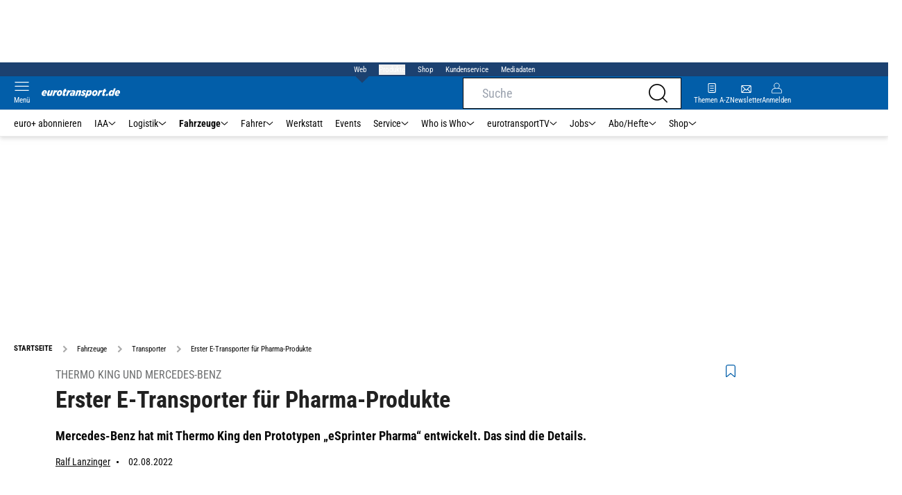

--- FILE ---
content_type: text/html; charset=utf-8
request_url: https://www.eurotransport.de/fahrzeuge/transporter/thermoking-und-mercedes-benz-erster-e-transporter-fuer-pharma-produkte/
body_size: 53279
content:
<!DOCTYPE html><html lang="de"><head><meta charSet="utf-8"/><link rel="apple-touch-icon" href="/apple-touch-icon.png"/><link rel="manifest" href="/manifest.json"/><link rel="mask-icon" href="/safari-pinned-tab.svg"/><link rel="icon" type="image/svg+xml" href="/favicon.svg"/><link rel="shortcut icon" href="/favicon.ico"/><link rel="alternate icon" href="/favicon.ico"/><meta name="apple-mobile-web-app-capable" content="yes"/><meta name="apple-mobile-web-app-status-bar-style" content="default"/><meta name="msapplication-square70x70logo" content="/img/smalltile.png"/><meta name="msapplication-square150x150logo" content="/img/mediumtile.png"/><meta name="msapplication-wide310x150logo" content="/img/widetile.png"/><meta name="msapplication-square310x310logo" content="/img/largetile.png"/><meta name="viewport" content="width=device-width, initial-scale=1"/><link rel="apple-touch-startup-image" href="/img/launch-640x1136.png" media="(device-width: 320px) and (device-height: 568px) and (-webkit-device-pixel-ratio: 2) and (orientation: portrait)"/><link rel="apple-touch-startup-image" href="/img/launch-750x1294.png" media="(device-width: 375px) and (device-height: 667px) and (-webkit-device-pixel-ratio: 2) and (orientation: portrait)"/><link rel="apple-touch-startup-image" href="/img/launch-1242x2148.png" media="(device-width: 414px) and (device-height: 736px) and (-webkit-device-pixel-ratio: 3) and (orientation: portrait)"/><link rel="apple-touch-startup-image" href="/img/launch-1125x2436.png" media="(device-width: 375px) and (device-height: 812px) and (-webkit-device-pixel-ratio: 3) and (orientation: portrait)"/><link rel="apple-touch-startup-image" href="/img/launch-1536x2048.png" media="(min-device-width: 768px) and (max-device-width: 1024px) and (-webkit-min-device-pixel-ratio: 2) and (orientation: portrait)"/><link rel="apple-touch-startup-image" href="/img/launch-1668x2224.png" media="(min-device-width: 834px) and (max-device-width: 834px) and (-webkit-min-device-pixel-ratio: 2) and (orientation: portrait)"/><link rel="apple-touch-startup-image" href="/img/launch-2048x2732.png" media="(min-device-width: 1024px) and (max-device-width: 1024px) and (-webkit-min-device-pixel-ratio: 2) and (orientation: portrait)"/><title>Erster E-Transporter für Pharma-Produkte | eurotransport</title><link rel="canonical" href="https://www.eurotransport.de/fahrzeuge/transporter/thermoking-und-mercedes-benz-erster-e-transporter-fuer-pharma-produkte/"/><meta name="realurl" content="https://www.eurotransport.de/fahrzeuge/transporter/thermoking-und-mercedes-benz-erster-e-transporter-fuer-pharma-produkte/"/><meta name="CID" content="11211851"/><meta name="BID" content="2936308"/><meta name="layout" content="40"/><meta name="PageType" content="Artikel"/><link rel="amphtml" href="http://www.eurotransport.de/fahrzeuge/transporter/thermoking-und-mercedes-benz-erster-e-transporter-fuer-pharma-produkte/amp/"/><meta name="description" content="Mercedes-Benz hat mit Thermo King den Prototypen „eSprinter Pharma“ entwickelt. Das sind die Details."/><meta name="keywords" content="mercedes-benz,thermo king,prototyp,esprinter pharma,Fahrzeuge,Transporter"/><meta name="news_keywords" content="mercedes-benz,thermo king,prototyp,esprinter pharma,Fahrzeuge,Transporter"/><meta name="article:published_time" content="2022-08-02T13:53:13"/><meta name="date" content="2022-08-02"/><meta name="updated_in_ir_time" content="2025-03-10T12:38:00"/><meta property="fb:pages" content="99610948404"/><meta property="og:type" content="article"/><meta name="article:opinion" content="false"/><meta name="article:content_tier" content="free"/><meta name="article:tag" content="Fahrzeuge, Transporter"/><meta property="og:image" content="https://img1.eurotransport.de/Thermo-King-169FullWidth-13afd9fc-357280.jpg"/><meta property="og:image:width" content="1100"/><meta property="og:image:type" content="image/jpeg"/><meta property="og:image:height" content="619"/><meta property="og:title" content="Thermo King und Mercedes-Benz: Erster E-Transporter für Pharma-Produkte"/><meta property="og:description" content="Mercedes-Benz hat mit Thermo King den Prototypen „eSprinter Pharma“ entwickelt. Das sind die Details."/><meta property="og:url" content="http://www.eurotransport.de/fahrzeuge/transporter/thermoking-und-mercedes-benz-erster-e-transporter-fuer-pharma-produkte/"/><meta property="og:site_name" content="Eurotransport"/><meta name="title" content="Erster E-Transporter für Pharma-Produkte"/><meta name="headline" content="Thermo King und Mercedes-Benz"/><meta name="thumbnail" content="https://img1.eurotransport.de/Thermo-King-oldListEntry-de85e408-357280.jpg"/><meta name="thumbnailRotationTeaser" content="https://img1.eurotransport.de/Thermo-King-169RotationBrandtree-f7ce9503-357280.jpg"/><meta name="thumbnailRubricBig" content="https://img1.eurotransport.de/Thermo-King-169RubricBig-2f2efb13-357280.jpg"/><meta name="thumbnailRubricTiny" content="https://img1.eurotransport.de/Thermo-King-rubricTiny-f2a3ab17-357280.jpg"/><meta name="thumbnailSideFiveEntry" content="https://img1.eurotransport.de/Thermo-King-sideFiveEntry-1b052dff-357280.jpg"/><meta name="treepath_lvl0" content="145"/><meta name="treepath_lvl1" content="151"/><meta name="treepath_lvl2" content="396"/><meta name="bereich" content="StatischeSeiten"/><meta name="article:section" content="StatischeSeiten"/><meta name="author" content="Ralf Lanzinger"/><meta name="full_treepath" content="|,145,3182,3183,|,145,151,396,|"/><meta name="publisher" content="eurotransport"/><meta name="Portal_Select" content="EURO"/><meta name="navigation_ebene_1" content="Fahrzeuge"/><meta name="navigation_ebene_2" content="Transporter"/><meta name="filtertyp" content="Fotoshow"/><meta name="topRotationText" content="Pharmatransporte"/><meta property="twitter:card" content="summary_large_image"/><meta property="twitter:site" content="@eurotransport"/><meta property="twitter:creator" content="@eurotransport"/><meta property="twitter:image" content="https://img1.eurotransport.de/Thermo-King-169FullWidth-13afd9fc-357280.jpg"/><meta property="twitter:title" content="Thermo King und Mercedes-Benz: Erster E-Transporter für Pharma-Produkte"/><meta property="twitter:description" content="Mercedes-Benz hat mit Thermo King den Prototypen „eSprinter Pharma“ entwickelt. Das sind die Details."/><meta name="theme-color" content="#f71c1c"/><meta name="robots" content="max-image-preview:large"/><meta name="next-head-count" content="76"/><script id="schemaOrg" type="application/ld+json" data-nscript="beforeInteractive">{"@graph":[{"@context":"https://schema.org","@type":"BreadcrumbList","itemListElement":[{"@type":"ListItem","position":1,"name":"Startseite","item":"https://www.eurotransport.de"},{"@type":"ListItem","position":2,"name":"Fahrzeuge","item":"http://www.eurotransport.de/fahrzeuge/"},{"@type":"ListItem","position":3,"name":"Transporter","item":"http://www.eurotransport.de/fahrzeuge/transporter/"},{"@type":"ListItem","position":4,"name":"Erster E-Transporter für Pharma-Produkte"}]},{"@context":"https://schema.org","@type":"Article","articleBody":"<p>Für eine konstante Temperatur sorgt die Temperaturregelanlage E-200 und deren Verbindung zum elektrischen Bordnetz des Fahrzeugs sowie eine Lithium-Ionen-Batterie mit einer Kapazität von 1,8 kWh. Auch nach dem Öffnen der Tür sorgt die Steuerung dafür, dass die Temperatur schnell wieder gesenkt wird. „Ein  Vorteil ist, dass sich die Batterie des Kühlcontainers gesondert laden lässt. Ein weiterer Kühlcontainer mit einer zweiten Temperaturzone zwischen zwei und acht Grad kann optional mitgeführt werden“, erklärt Francesco Incalza, Präsident von Thermo King in der EMEA-Region. Obwohl der eSprinter Pharma noch Prototypenstatus hat, wurden nach Angaben von Thermoking schon „vielversprechende“ Testdurchläufe über 2000 Kilometer gemacht – inklusive erfolgreicher Auslieferungen von Medikamenten.</p><p>Der „eSprinter Pharma“ stellt laut Incalca einen erheblichen Fortschritt dar. Bei herkömmlichen Verbrenner-Fahrzeugen werden Kühlanlagen traditionell vom Fahrzeugmotor gespeist. Selbst wenn die Kühlanlagen  an ein Elektrofahrzeug angeschlossen sind, sind diese Kühleinheiten in der Regel auf einen separaten Diesel- oder Benzingenerator angewiesen, um sie anzutreiben und zu verhindern, dass gekühlte Fracht verdirbt.</p>","articleSection":"Fahrzeuge, Transporter, ","author":[{"@context":"https://schema.org","@type":"Person","name":"Ralf Lanzinger","jobTitle":"Redakteur","url":"http://www.eurotransport.de/autor/ralf-lanzinger/"}],"headline":"Thermo King und Mercedes-Benz","name":"Thermo King und Mercedes-Benz","dateModified":"2022-08-02T11:53:13.000Z","alternativeHeadline":"Erster E-Transporter für Pharma-Produkte","url":"http://www.eurotransport.de/fahrzeuge/transporter/thermoking-und-mercedes-benz-erster-e-transporter-fuer-pharma-produkte/","description":"Mercedes-Benz hat mit Thermo King den Prototypen „eSprinter Pharma“ entwickelt. Das sind die Details.","inLanguage":"deutsch, german","keywords":"mercedes-benz, thermo king, prototyp, esprinter pharma","publisher":[{"@context":"https://schema.org/","@type":"Organization","name":"auto motor und sport","logo":"https://www.auto-motor-und-sport.de/img/ams/logo.svg"}],"datePublished":"2021-12-31T23:00:00.000Z","mainEntityOfPage":{"@type":"WebPage","@id":"http://www.eurotransport.de/fahrzeuge/transporter/thermoking-und-mercedes-benz-erster-e-transporter-fuer-pharma-produkte/","relatedLink":[]},"isFamilyFriendly":true,"thumbnailUrl":"https://img1.eurotransport.de/Thermo-King-169FullWidth-13afd9fc-357280.jpg","image":[{"@type":"ImageObject","url":"https://img1.eurotransport.de/Thermo-King-jsonLd16x9-30d43897-357280.jpg","width":2200,"height":1238},{"@type":"ImageObject","url":"https://img1.eurotransport.de/Thermo-King-jsonLd1x1-2f8fa56b-357280.jpg","width":2200,"height":2200},{"@type":"ImageObject","url":"https://img1.eurotransport.de/Thermo-King-jsonLd4x3-a6bb8112-357280.jpg","width":2200,"height":1654}]}]}</script><script id="react-ts-cart-config" data-nscript="beforeInteractive">
                                window.SHOPIFY_STOREFRONT_ENDPOINT = "https://eurotransport.myshopify.com/api/2025-01/graphql.json";
                                window.SHOPIFY_STOREFRONT_TOKEN = "778180bfce05012e8cf18372ce7edb90";
                            </script><link rel="preload" href="/_next/static/css/780d144b83021207.css" as="style"/><link rel="stylesheet" href="/_next/static/css/780d144b83021207.css" data-n-g=""/><link rel="preload" href="/_next/static/css/f0e0e8edfb3f1da1.css" as="style"/><link rel="stylesheet" href="/_next/static/css/f0e0e8edfb3f1da1.css" data-n-p=""/><link rel="preload" href="/_next/static/css/9211c3122fcca853.css" as="style"/><link rel="stylesheet" href="/_next/static/css/9211c3122fcca853.css" data-n-p=""/><link rel="preload" href="/_next/static/css/1538de7c4cb5a465.css" as="style"/><link rel="stylesheet" href="/_next/static/css/1538de7c4cb5a465.css"/><link rel="preload" href="/_next/static/css/5484a0e6d35e14f5.css" as="style"/><link rel="stylesheet" href="/_next/static/css/5484a0e6d35e14f5.css"/><link rel="preload" href="/_next/static/css/951d0d6899a71971.css" as="style"/><link rel="stylesheet" href="/_next/static/css/951d0d6899a71971.css"/><link rel="preload" href="/_next/static/css/6a711aaced750775.css" as="style"/><link rel="stylesheet" href="/_next/static/css/6a711aaced750775.css"/><link rel="preload" href="/_next/static/css/c33202cb9ab04ee3.css" as="style"/><link rel="stylesheet" href="/_next/static/css/c33202cb9ab04ee3.css"/><link rel="preload" href="/_next/static/css/25a42d34d940115a.css" as="style"/><link rel="stylesheet" href="/_next/static/css/25a42d34d940115a.css"/><link rel="preload" href="/_next/static/css/b27191251f44f8fe.css" as="style"/><link rel="stylesheet" href="/_next/static/css/b27191251f44f8fe.css"/><link rel="preload" href="/_next/static/css/926da7a98a8aa6ed.css" as="style"/><link rel="stylesheet" href="/_next/static/css/926da7a98a8aa6ed.css"/><link rel="preload" href="/_next/static/css/5ce59b500998f4d1.css" as="style"/><link rel="stylesheet" href="/_next/static/css/5ce59b500998f4d1.css"/><noscript data-n-css=""></noscript><script defer="" nomodule="" src="/_next/static/chunks/polyfills-c67a75d1b6f99dc8.js"></script><script defer="" src="/_next/static/chunks/structureschemaorg.13d75007f6d46c66.js"></script><script defer="" src="/_next/static/chunks/structureinactivetaboverlay.a829dc22dbd31949.js"></script><script defer="" src="/_next/static/chunks/67692.bdeeb3edb9bfa45f.js"></script><script defer="" src="/_next/static/chunks/1907.50db65b6007c6e3c.js"></script><script defer="" src="/_next/static/chunks/21235.32499354cbd0e6a5.js"></script><script defer="" src="/_next/static/chunks/96420.70267458775cb08b.js"></script><script defer="" src="/_next/static/chunks/62923.eca73163f7096657.js"></script><script defer="" src="/_next/static/chunks/25339.2fe048b47d315ed2.js"></script><script defer="" src="/_next/static/chunks/teaserbannerimage.f9af98011d4943f0.js"></script><script defer="" src="/_next/static/chunks/71473.2c7138b059f06467.js"></script><script defer="" src="/_next/static/chunks/97488.f90b239e9281c738.js"></script><script defer="" src="/_next/static/chunks/whoiswhocounterpart.1c2e7c309e472ce2.js"></script><script defer="" src="/_next/static/chunks/44505.caaf98810a2c1473.js"></script><script defer="" src="/_next/static/chunks/articlebrandtreearticleteaser.f8e44b5454807bc0.js"></script><script defer="" src="/_next/static/chunks/26059.bd5a2e48d6bc795c.js"></script><script defer="" src="/_next/static/chunks/articleteaserreadalso.afd10f4bddcdce31.js"></script><script defer="" src="/_next/static/chunks/articleteasertopteaser.54fe7f9250600468.js"></script><script defer="" src="/_next/static/chunks/magazinearticleteaser.b3c8cb3395516799.js"></script><script defer="" src="/_next/static/chunks/articlerelatedtopics.c744f1ea6d1385e1.js"></script><script defer="" src="/_next/static/chunks/sportformel1liveteaser.554768127e98a973.js"></script><script defer="" src="/_next/static/chunks/varioussidecolscrolling.ee6ba36b646d7210.js"></script><script src="/_next/static/chunks/webpack-4a7b7cb416e11dfb.js" defer=""></script><script src="/_next/static/chunks/framework-0b837be56d8e3776.js" defer=""></script><script src="/_next/static/chunks/main-7fbfb63fb1ff148d.js" defer=""></script><script src="/_next/static/chunks/pages/_app-f7998e11b4f1b949.js" defer=""></script><script src="/_next/static/chunks/29955-10f01e5bc4129055.js" defer=""></script><script src="/_next/static/chunks/56592-6572f7320fcb044e.js" defer=""></script><script src="/_next/static/chunks/pages/%5B...speakingUrl%5D-a8eb427a471a0021.js" defer=""></script><script src="/_next/static/QJb31l_Q5o_ZzVoU5knfg/_buildManifest.js" defer=""></script><script src="/_next/static/QJb31l_Q5o_ZzVoU5knfg/_ssgManifest.js" defer=""></script></head><body><div id="__next"><div class="theme-euro"><!--$--><link rel="preload" href="https://data-00460c60fa.eurotransport.de/iomm/latest/manager/base/es6/bundle.js" as="script" id="IOMmBundle"/><link rel="preload" href="https://data-00460c60fa.eurotransport.de/iomm/latest/bootstrap/loader.js" as="script"/><div></div><noscript><p><img src="https://matomo.eurotransport.de/matomo.php?idsite=42&amp;rec=1&amp;e_c=Custom%20Events&amp;e_a=JavaScript%20disabled&amp;e_n=true" style="border:0"/></p></noscript><div class="leaderboard businessAdItem_leaderboard__RPaJj"><div id="Ads_BA_BS"></div></div><div class="va-header-meta relative z-[101] bg-skin-secondary font-skin-primary text-2xs h-[20px] px-4 flex items-center justify-center space-x-4"><nav class="block items-center space-x-4"><span class="inline-block relative text-skin-white"><span class="relative z-30 text-skin-white">Web</span><span class="bottom-[-8px] hidden md:block absolute left-[3px] w-4 h-4 rotate-45 z-10 bg-skin-secondary text-skin-white"></span></span></nav><button class="text-skin-white">Produkte</button><a class="text-skin-white" rel="noopener noreferrer" is-digitarista-widget="" href="/shop/">Shop</a><a class="text-skin-white" rel="noopener noreferrer" is-digitarista-widget="" href="/artikel/willkommen-bei-unserem-kundenservice-abonnements-und-shop-artikel-11212056.html">Kundenservice</a><a class="text-skin-white" rel="noopener noreferrer" target="_blank" is-digitarista-widget="" href="https://www.etm.de/mediadaten/">Mediadaten</a></div><div data-header-container="true" class="va-header-outer drop-shadow-md w-full lg:box-content left-0 z-[100] undefined sticky top-0"><div class="va-article-progress-bar overflow-hidden absolute left-0 z-30 w-full h-1 bg-skin-grey-medium hidden"><div class="va-article-progress-fill relative -left-full w-full h-full bg-skin-primary transition-transform ease-linear" style="transform:translateX(0%)"></div></div><header class="va-header font-skin-primary relative z-20 transition-all duration-500 overflow-hidden header_header__9JgsT"><div class="px-4 lg:px-0 bg-skin-primary header_header-top__cd6Jj"><div class="va-fireplace-wrapper w-full max-w-outer mx-auto lg:pr-[160px] lg:box-content"><div class="relative flex h-[48px] w-full max-w-outer items-center justify-end gap-4 md:space-x-0"><div class="absolute left-0 top-0 md:left-[40px] lg:left-[60px] flex gap-4 items-center"><div class="top-0 relative md:left-0"><a class="block va-header-logo h-[48px] h-[30px] block bg-skin-primary min-w-[95px] w-[35%] lg:w-auto" rel="noopener noreferrer" is-digitarista-widget="" href="/"><div class="block relative w-full h-full"><img src="/_next/static/img/euro/logo.svg" class="h-[48px] w-[95px] sm:w-[113px]" alt="" height="48" width="113"/></div></a></div></div><div class="flex items-center gap-4"><span class="va-header-icon flex flex-col items-center cursor-pointer" rel="noopener noreferrer"><div class="h-[21px] flex justify-center text-center"><svg xmlns="http://www.w3.org/2000/svg" x="0" y="0" viewBox="0 0 24 24" xml:space="preserve" class="h-4 w-5 va-header-icon text-skin-white"><path fill="currentColor" d="M19.8 10.68c0 5.03-4.09 9.12-9.12 9.12s-9.12-4.09-9.12-9.12 4.09-9.12 9.12-9.12c5.03 0 9.12 4.09 9.12 9.12m3.97 11.99l-5.01-5.01c1.68-1.94 2.6-4.42 2.6-6.98C21.36 4.79 16.57 0 10.68 0S0 4.79 0 10.68s4.79 10.68 10.68 10.68c2.57 0 5.04-.92 6.98-2.6l5.01 5.01c.15.15.34.23.55.23.21 0 .4-.08.55-.23.31-.3.31-.79 0-1.1"></path></svg></div></span><a class="va-header-icon flex flex-col items-center cursor-pointer" rel="noopener noreferrer" is-digitarista-widget="" href="/newsletter-eintragen/"><div class="h-[21px] flex justify-center text-center"><svg id="icon-mail_svg__Ebene_1" xmlns="http://www.w3.org/2000/svg" x="0" y="0" viewBox="0 0 512 512" xml:space="preserve" class="h-[21px] va-header-icon mb-1 text-skin-white"><style type="text/css"></style><path fill="currentColor" class="icon-mail_svg__st0" d="M398.5 121.2h-285c-18.4 0-33.5 15-33.5 33.5v202.7c0 18.4 15 33.5 33.5 33.5h285.1c18.4 0 33.5-15 33.5-33.5V154.7c-.1-18.4-15.1-33.5-33.6-33.5zM315.7 256l89.9-89.9V346l-89.9-90zm-100.4 18.1l32.1 31.8c5.2 5 13.4 5 18.5 0l31.2-31.2 89.9 89.9H124.8l90.5-90.5zm-90.2-126.5h262L256.6 278 125.1 147.6zm71.6 108L106.3 346V166l90.4 89.6z"></path></svg></div><div class="text-2xs leading-none font-skin-primary relative text-skin-white max-w-[54px] xs:max-w-none overflow-hidden text-ellipsis">Newsletter</div></a><a class="va-header-icon flex flex-col items-center cursor-pointer" rel="nofollow noopener noreferrer" is-digitarista-widget="" href="/community/login/?returnUrl=/fahrzeuge/transporter/thermoking-und-mercedes-benz-erster-e-transporter-fuer-pharma-produkte/"><div class="h-[21px] flex justify-center text-center"><svg viewBox="0 0 16 16" fill="none" xmlns="http://www.w3.org/2000/svg" class="h-px-18 w-px-15 va-header-icon mx-auto mb-1 text-skin-white"><path fill-rule="evenodd" clip-rule="evenodd" d="M10.667 8a4.444 4.444 0 10-5.334 0A5.333 5.333 0 000 13.333v1.778c0 .491.398.889.889.889H15.11c.491 0 .889-.398.889-.889v-1.778A5.333 5.333 0 0010.667 8zm.889-3.556a3.556 3.556 0 11-7.112 0 3.556 3.556 0 017.112 0zM5.333 8.89A4.444 4.444 0 00.89 13.333v1.778H15.11v-1.778a4.444 4.444 0 00-4.444-4.444H5.333z" fill="currentColor"></path></svg></div><div class="text-2xs leading-none font-skin-primary relative text-skin-white max-w-[54px] xs:max-w-none overflow-hidden text-ellipsis">Anmelden</div></a></div><div class="md:absolute md:left-0 lg:left-[20px]"><span class="va-header-icon flex flex-col items-center cursor-pointer" rel="noopener noreferrer"><div class="h-[21px] flex justify-center text-center"><svg xmlns="http://www.w3.org/2000/svg" x="0" y="0" viewBox="0 0 20 13" xml:space="preserve" class="h-[13px] va-header-icon mb-1 w-5 text-skin-white"><path fill="currentColor" d="M19.4 11.7c.3 0 .6.3.6.6s-.3.6-.6.6H.6c-.3 0-.6-.3-.6-.6s.3-.6.6-.6h18.8zm0-5.9c.3 0 .6.3.6.6s-.3.6-.6.6H.6c-.3.1-.6-.2-.6-.6 0-.3.3-.6.6-.6h18.8zm0-5.8c.3 0 .6.2.6.6 0 .3-.3.6-.6.6H.6C.3 1.2 0 .9 0 .6 0 .2.3 0 .6 0h18.8z"></path></svg></div><div class="text-2xs leading-none font-skin-primary relative text-skin-white max-w-[54px] xs:max-w-none overflow-hidden text-ellipsis">Menü</div></span></div></div></div></div><div class="va-main-nav font-skin-primary header_main-nav__1Pmt4"><div class="va-fireplace-wrapper mx-auto w-full max-w-outer lg:box-content lg:pr-[160px]"><div class="max-w-[1120px] px-0.5 md:px-[10px] lg:box-content xl:pl-[20px]"><div class="swiper text-sm"><div class="swiper-wrapper"><div class="swiper-slide"><a class="text-2xs lg:text-xs leading-none pr-2 header_text-color__aeqAR" rel="noopener noreferrer" is-digitarista-widget="" href="/abo/">euro+ abonnieren</a></div><div class="swiper-slide"><a class="va-main-nav-link text-2xs lg:text-xs leading-none flex items-center gap-1 relative cursor-pointer px-2 header_text-color__aeqAR" rel="noopener noreferrer" is-digitarista-widget="" href="/iaa/">IAA<svg xmlns="http://www.w3.org/2000/svg" x="0" y="0" viewBox="0 0 10 6" xml:space="preserve" class="h-1.5 undefined"><path fill="currentColor" d="M5 5.5c-.1 0-.3 0-.4-.1l-4-4C.4 1.2.4.9.6.7s.5-.2.7 0L5 4.3 8.6.7c.2-.2.5-.2.7 0s.2.5 0 .7l-4 4c0 .1-.2.1-.3.1z"></path></svg></a></div><div class="swiper-slide"><a class="va-main-nav-link text-2xs lg:text-xs leading-none flex items-center gap-1 relative cursor-pointer px-2 header_text-color__aeqAR" rel="noopener noreferrer" is-digitarista-widget="" href="/logistik/">Logistik<svg xmlns="http://www.w3.org/2000/svg" x="0" y="0" viewBox="0 0 10 6" xml:space="preserve" class="h-1.5 undefined"><path fill="currentColor" d="M5 5.5c-.1 0-.3 0-.4-.1l-4-4C.4 1.2.4.9.6.7s.5-.2.7 0L5 4.3 8.6.7c.2-.2.5-.2.7 0s.2.5 0 .7l-4 4c0 .1-.2.1-.3.1z"></path></svg></a></div><div class="swiper-slide"><a class="va-main-nav-link text-2xs lg:text-xs leading-none flex items-center gap-1 relative cursor-pointer px-2 header_text-color__aeqAR font-semibold" rel="noopener noreferrer" is-digitarista-widget="" href="/fahrzeuge/">Fahrzeuge<svg xmlns="http://www.w3.org/2000/svg" x="0" y="0" viewBox="0 0 10 6" xml:space="preserve" class="h-1.5 undefined"><path fill="currentColor" d="M5 5.5c-.1 0-.3 0-.4-.1l-4-4C.4 1.2.4.9.6.7s.5-.2.7 0L5 4.3 8.6.7c.2-.2.5-.2.7 0s.2.5 0 .7l-4 4c0 .1-.2.1-.3.1z"></path></svg></a></div><div class="swiper-slide"><a class="va-main-nav-link text-2xs lg:text-xs leading-none flex items-center gap-1 relative cursor-pointer px-2 header_text-color__aeqAR" rel="noopener noreferrer" is-digitarista-widget="" href="/fahrer/">Fahrer<svg xmlns="http://www.w3.org/2000/svg" x="0" y="0" viewBox="0 0 10 6" xml:space="preserve" class="h-1.5 undefined"><path fill="currentColor" d="M5 5.5c-.1 0-.3 0-.4-.1l-4-4C.4 1.2.4.9.6.7s.5-.2.7 0L5 4.3 8.6.7c.2-.2.5-.2.7 0s.2.5 0 .7l-4 4c0 .1-.2.1-.3.1z"></path></svg></a></div><div class="swiper-slide"><a class="va-main-nav-link text-2xs lg:text-xs leading-none flex items-center gap-1 relative cursor-pointer px-2 header_text-color__aeqAR" rel="noopener noreferrer" is-digitarista-widget="" href="/werkstatt/">Werkstatt</a></div><div class="swiper-slide"><a class="va-main-nav-link text-2xs lg:text-xs leading-none flex items-center gap-1 relative cursor-pointer px-2 header_text-color__aeqAR" rel="noopener noreferrer" is-digitarista-widget="" href="/events/">Events</a></div><div class="swiper-slide"><a class="va-main-nav-link text-2xs lg:text-xs leading-none flex items-center gap-1 relative cursor-pointer px-2 header_text-color__aeqAR" rel="noopener noreferrer" is-digitarista-widget="" href="/service/">Service<svg xmlns="http://www.w3.org/2000/svg" x="0" y="0" viewBox="0 0 10 6" xml:space="preserve" class="h-1.5 undefined"><path fill="currentColor" d="M5 5.5c-.1 0-.3 0-.4-.1l-4-4C.4 1.2.4.9.6.7s.5-.2.7 0L5 4.3 8.6.7c.2-.2.5-.2.7 0s.2.5 0 .7l-4 4c0 .1-.2.1-.3.1z"></path></svg></a></div><div class="swiper-slide"><a class="va-main-nav-link text-2xs lg:text-xs leading-none flex items-center gap-1 relative cursor-pointer px-2 header_text-color__aeqAR" rel="noopener noreferrer" is-digitarista-widget="" href="/who-is-who/">Who is Who<svg xmlns="http://www.w3.org/2000/svg" x="0" y="0" viewBox="0 0 10 6" xml:space="preserve" class="h-1.5 undefined"><path fill="currentColor" d="M5 5.5c-.1 0-.3 0-.4-.1l-4-4C.4 1.2.4.9.6.7s.5-.2.7 0L5 4.3 8.6.7c.2-.2.5-.2.7 0s.2.5 0 .7l-4 4c0 .1-.2.1-.3.1z"></path></svg></a></div><div class="swiper-slide"><a class="va-main-nav-link text-2xs lg:text-xs leading-none flex items-center gap-1 relative cursor-pointer px-2 header_text-color__aeqAR" rel="noopener noreferrer" is-digitarista-widget="" href="/tv/">eurotransportTV<svg xmlns="http://www.w3.org/2000/svg" x="0" y="0" viewBox="0 0 10 6" xml:space="preserve" class="h-1.5 undefined"><path fill="currentColor" d="M5 5.5c-.1 0-.3 0-.4-.1l-4-4C.4 1.2.4.9.6.7s.5-.2.7 0L5 4.3 8.6.7c.2-.2.5-.2.7 0s.2.5 0 .7l-4 4c0 .1-.2.1-.3.1z"></path></svg></a></div><div class="swiper-slide"><a class="va-main-nav-link text-2xs lg:text-xs leading-none flex items-center gap-1 relative cursor-pointer px-2 header_text-color__aeqAR" rel="noopener noreferrer" is-digitarista-widget="" href="/jobs/">Jobs<svg xmlns="http://www.w3.org/2000/svg" x="0" y="0" viewBox="0 0 10 6" xml:space="preserve" class="h-1.5 undefined"><path fill="currentColor" d="M5 5.5c-.1 0-.3 0-.4-.1l-4-4C.4 1.2.4.9.6.7s.5-.2.7 0L5 4.3 8.6.7c.2-.2.5-.2.7 0s.2.5 0 .7l-4 4c0 .1-.2.1-.3.1z"></path></svg></a></div><div class="swiper-slide"><a class="va-main-nav-link text-2xs lg:text-xs leading-none flex items-center gap-1 relative cursor-pointer px-2 header_text-color__aeqAR" rel="noopener noreferrer" is-digitarista-widget="" href="/abo/">Abo/Hefte<svg xmlns="http://www.w3.org/2000/svg" x="0" y="0" viewBox="0 0 10 6" xml:space="preserve" class="h-1.5 undefined"><path fill="currentColor" d="M5 5.5c-.1 0-.3 0-.4-.1l-4-4C.4 1.2.4.9.6.7s.5-.2.7 0L5 4.3 8.6.7c.2-.2.5-.2.7 0s.2.5 0 .7l-4 4c0 .1-.2.1-.3.1z"></path></svg></a></div><div class="swiper-slide"><a class="va-main-nav-link text-2xs lg:text-xs leading-none flex items-center gap-1 relative cursor-pointer px-2 header_text-color__aeqAR" rel="noopener noreferrer" is-digitarista-widget="" href="/shop/">Shop<svg xmlns="http://www.w3.org/2000/svg" x="0" y="0" viewBox="0 0 10 6" xml:space="preserve" class="h-1.5 undefined"><path fill="currentColor" d="M5 5.5c-.1 0-.3 0-.4-.1l-4-4C.4 1.2.4.9.6.7s.5-.2.7 0L5 4.3 8.6.7c.2-.2.5-.2.7 0s.2.5 0 .7l-4 4c0 .1-.2.1-.3.1z"></path></svg></a></div></div><div class="swiper-button-prev"></div><div class="swiper-button-next"></div></div></div></div></div><div class="absolute bottom-0 left-0 w-full h-px header_border-color__ZYSP1"></div></header></div><div data-stroeer="Einfaerbungscontainer" class=""><div class="va-fireplace-wrapper mx-auto box-content lg:w-outer lg:pr-[160px]"><div data-widecol="va-widecol" class="lg:px-[20px] lg:w-content lg:grid-rows-[auto] lg:box-content lg:grid relative lg:grid-cols-2 lg:gap-x-4 bg-skin-white dark:bg-skin-darkmode-black"><article data-article-text-wrapper="true" class="va-article lg:[&amp;+.va-list-filter~.va-maincol-list]:px-[60px] lg:[&amp;+.va-maincol-list]:px-[60px] empty:hidden lg:col-span-2 [&amp;~div]:pt-9"><div class="va-static-breadcrumb px-4 lg:px-0 mt-4 staticBreadcrumb_breadcrumb__dmfV8"><div class="swiper w-full"><div class="swiper-wrapper"><div class="swiper-slide flex w-auto items-center"><a class="va-breadcrumb-item font-skin-primary text-2xs flex items-center breadcrumbItem_color__nANSh va-breadcrumb-first uppercase font-extrabold" rel="noopener noreferrer" is-digitarista-widget="" href="/"><div>Startseite</div></a></div><div class="swiper-slide flex w-auto items-center"><a class="va-breadcrumb-item font-skin-primary text-2xs flex items-center breadcrumbItem_color__nANSh" rel="noopener noreferrer" is-digitarista-widget="" href="/fahrzeuge/"><svg xmlns="http://www.w3.org/2000/svg" x="0" y="0" viewBox="0 0 16 16" xml:space="preserve" class="va-breadcrumb-item-arrow mr-2 w-px-17 h-px-17 breadcrumbItem_arrow__pLBcm"><path fill="currentColor" d="M5.29 4.71L6.7 3.3 11.41 8 6.7 12.71 5.29 11.3 8.59 8l-3.3-3.29z"></path></svg><div>Fahrzeuge</div></a></div><div class="swiper-slide flex w-auto items-center"><a class="va-breadcrumb-item font-skin-primary text-2xs flex items-center breadcrumbItem_color__nANSh" rel="noopener noreferrer" is-digitarista-widget="" href="/fahrzeuge/transporter/"><svg xmlns="http://www.w3.org/2000/svg" x="0" y="0" viewBox="0 0 16 16" xml:space="preserve" class="va-breadcrumb-item-arrow mr-2 w-px-17 h-px-17 breadcrumbItem_arrow__pLBcm"><path fill="currentColor" d="M5.29 4.71L6.7 3.3 11.41 8 6.7 12.71 5.29 11.3 8.59 8l-3.3-3.29z"></path></svg><div>Transporter</div></a></div><div class="swiper-slide flex w-auto items-center"><h1 class="va-breadcrumb-item font-skin-primary text-2xs flex items-center breadcrumbItem_color__nANSh"><svg xmlns="http://www.w3.org/2000/svg" x="0" y="0" viewBox="0 0 16 16" xml:space="preserve" class="va-breadcrumb-item-arrow mr-2 w-px-17 h-px-17 breadcrumbItem_arrow__pLBcm"><path fill="currentColor" d="M5.29 4.71L6.7 3.3 11.41 8 6.7 12.71 5.29 11.3 8.59 8l-3.3-3.29z"></path></svg><div>Erster E-Transporter für Pharma-Produkte</div></h1></div></div></div></div><div class="z-[2] relative px-4 text_background-color-top__KjqJ0 lg:px-[60px]" id="articleHeader"><div class="va-article-header relative py-4"><div class="absolute right-0 top-2.5 flex items-center"><div class="ml-1.5 pt-0.5"><span class="va-favorite-badge transform duration-200 transition-all"><svg xmlns="http://www.w3.org/2000/svg" x="0" y="0" viewBox="0 0 12.02 16" xml:space="preserve" class="h-4 text-skin-primary"><path fill-rule="evenodd" clip-rule="evenodd" fill="currentColor" d="M1.54 15.8l-.09.06C.8 16.23 0 15.75 0 15V2.86C0 1.29 1.26 0 2.81 0h6.4c1.55 0 2.81 1.29 2.81 2.86v12.15c0 .75-.8 1.24-1.45.87l-.09-.06-4.46-3.91-4.48 3.89zm9.42-12.94c0-1.01-.79-1.81-1.76-1.81H2.8c-.97 0-1.76.81-1.76 1.81v11.99L6 10.5l4.96 4.34V2.86z"></path></svg></span></div></div><h2 class="mb-4"><div class="mb-1 pr-8"><span class="va-subline font-skin-primary block uppercase subline_not-inverted__DOPGV text-xs lg:text-sm ">Thermo King und Mercedes-Benz</span></div><div class="hidden"> : </div><div class="md:relative"><span class="va-headline font-skin-primary block break-words [&amp;:empty]:hidden font-extrabold headline_not-inverted__Bocr_ text-2xl lg:text-3xl"><span>Erster E-Transporter für Pharma-Produkte</span></span></div></h2><div class="mb-2"><div class="va-article-lead"><div class="float-none clear-both font-skin-primary text-base articleLead_text-color__AMKgQ font-extrabold"><h2 class=""><span class="va-subline font-skin-primary block uppercase subline_not-inverted__DOPGV text-xs lg:text-sm "><span class="!inline"></span></span></h2><div class="va-text font-skin-primary [&amp;:empty]:hidden [&amp;_a]:underline text-base text_text-general__qj1XH text_not-inverted__fn7nn"><p>Mercedes-Benz hat mit Thermo King den Prototypen „eSprinter Pharma“ entwickelt. Das sind die Details.</p></div></div></div></div><div><div class="va-article-meta inline-flex flex-wrap items-center gap-x-1 w-full font-skin-primary text-xs [&amp;:empty]:hidden articleMeta_text-color__p55Z8"><a class="va-article-author underline flex items-center mb-2.5" rel="noopener noreferrer" is-digitarista-widget="" href="/autor/ralf-lanzinger/">Ralf Lanzinger</a><div class="va-article-date inline-flex items-center leading-[14px] mb-2.5"><span class="h-[3px] w-[3px] relative top-px mr-3 ml-2 rounded-full block articleMeta_background-color__8dbUk"></span>02.08.2022</div></div></div></div></div><div class="lg:z-[2] lg:relative px-4 lg:px-0" id="articleMedia"><div class="lg:flex lg:justify-between lg:relative"><div class="relative  lg:w-full mb-4"><div class="overflow-hidden relative mb-4 lg:mb-0 aspect-video"><img src="https://img1.eurotransport.de/Thermo-King-169FullWidth-13afd9fc-357280.jpg" class="absolute left-0 top-0 w-full" srcSet="https://img1.eurotransport.de/Thermo-King-169FullWidth-13afd9fc-357280.jpg" alt="Thermo King"/><div class="absolute bottom-2 right-4"><span class="va-image-copyright [text-shadow:_0_0_1px_#0a0a0a,_0_1px_2px_#0a0a0a,_0_0_2px_#0a0a0a] block font-skin-primary text-2xs text-skin-white">Foto: Thermo King</span></div></div></div><div class="va-article-hero-thumbs hidden cursor-pointer"></div></div></div><div class="lg:flex lg:justify-between lg:px-[60px]" id="maincol_article"><div class="va-maincol lg:relative lg:w-[calc(100%-360px)]"><div class="w-full"><div><div><div class="va-article-text font-skin-primary text-base text_text-color__jPPGo text_highlight-color__KmUP6 text_text-general__7AZaE [&amp;_h2]:font-extrabold [&amp;_h3]:font-extrabold [&amp;_h4]:font-extrabold"><div id="nativendo-middle" class=""></div><div><p>Für eine konstante Temperatur sorgt die Temperaturregelanlage E-200 und deren Verbindung zum elektrischen Bordnetz des Fahrzeugs sowie eine Lithium-Ionen-Batterie mit einer Kapazität von 1,8 kWh. Auch nach dem Öffnen der Tür sorgt die Steuerung dafür, dass die Temperatur schnell wieder gesenkt wird. „Ein  Vorteil ist, dass sich die Batterie des Kühlcontainers gesondert laden lässt. Ein weiterer Kühlcontainer mit einer zweiten Temperaturzone zwischen zwei und acht Grad kann optional mitgeführt werden“, erklärt Francesco Incalza, Präsident von Thermo King in der EMEA-Region. Obwohl der eSprinter Pharma noch Prototypenstatus hat, wurden nach Angaben von Thermoking schon „vielversprechende“ Testdurchläufe über 2000 Kilometer gemacht – inklusive erfolgreicher Auslieferungen von Medikamenten.</p></div><div class="cmrcl_content2 businessAdItem_cmrcl_content2__0vjbL"><div id="Ads_BA_CAD2"></div></div><div><p>Der „eSprinter Pharma“ stellt laut Incalca einen erheblichen Fortschritt dar. Bei herkömmlichen Verbrenner-Fahrzeugen werden Kühlanlagen traditionell vom Fahrzeugmotor gespeist. Selbst wenn die Kühlanlagen  an ein Elektrofahrzeug angeschlossen sind, sind diese Kühleinheiten in der Regel auf einen separaten Diesel- oder Benzingenerator angewiesen, um sie anzutreiben und zu verhindern, dass gekühlte Fracht verdirbt.</p></div><div class="cmrcl_content businessAdItem_cmrcl_content__3m_UD"><div id="Ads_BA_CAD"></div></div><div class="va-inline-footer px-4 lg:px-0"><div id="anchorPointExpandableTextAuthor" class="va-accordion-text relative pb-px mb-24 [&amp;_.va-author--big]:-mb-px lg:mb-32 max-h-[285px] overflow-hidden"><div class="va-author--big relative py-4 mb-4 border-t border-b border-solid authorBig_background-color__D4TnM authorBig_border-color__2SatL authorBig_general-author__F_Bgw"><div class="flex items-center pr-9 cursor-pointer"><div class="w-[56px] h-[56px] overflow-hidden mr-4 rounded-full"><img src="https://img1.eurotransport.de/Ralf-Lanzinger-authorThumb-1e3274c1-300135.jpg" class="va-author__image w-full" srcSet="https://img1.eurotransport.de/Ralf-Lanzinger-authorThumb-1e3274c1-300135.jpg" alt="Ralf Lanzinger" height="80" width="80"/></div><div><a class="z-20 underline" rel="noopener noreferrer" is-digitarista-widget="" href="/autor/ralf-lanzinger/"> <div class="md:relative"><span class="va-headline font-skin-primary block break-words [&amp;:empty]:hidden font-extrabold headline_not-inverted__Bocr_ text-sm lg:text-lg">Ralf Lanzinger</span></div> </a><div class="va-text font-skin-primary [&amp;:empty]:hidden [&amp;_a]:underline text-xs lg:text-sm text_text-general__qj1XH text_not-inverted__fn7nn">Redakteur</div></div></div><input type="checkbox" class="va-author-checkbox top-[20px] w-[100px] h-[52px] absolute right-0 z-10 opacity-0 cursor-pointer"/><div class="va-author-text hidden pt-4 [&amp;_.va-text~.va-author-socialmedia]:-mt-4 -mb-4"><div class="-mx-4 lg:mx-0 mb-2 line-clamp-5"><div class="va-text font-skin-primary [&amp;:empty]:hidden [&amp;_a]:underline text-xs lg:text-sm text_text-general__qj1XH"><p>Ralf Lanzinger ist Redakteur beim ETM-Verlag und berichtet für eurotransport.de und trans aktuell über betriebswirtschaftlich relevante Fragestellungen in Speditionen und Logistikunternehmen, insbesondere zu Kostenrechnung, Steuern, Förderstrukturen und den wirtschaftlichen Auswirkungen regulatorischer Vorgaben. Auf Grundlage seiner steuerrechtlichen Ausbildung studierte er Betriebswirtschaft und absolvierte ein MBA-Studium. Zuvor war er unter anderem im Tageszeitungsjournalismus, im Kfz-Aftermarket sowie in der politischen Kommunikation tätig. In der Transport- und Logistikbranche beschäftigt er sich heute schwerpunktmäßig mit betriebswirtschaftlichen Steuerungsinstrumenten, IT-gestützten Prozessen und der wirtschaftlichen Bewertung regulatorischer Rahmenbedingungen. Zudem moderiert er regelmäßig Fachsymposien und Branchendialoge.</p></div></div><div class="va-author-socialmedia flex gap-x-4 mb-4 authorBig_icon-color__ToyPd"><a class="w-[24px] h-[24px] overflow-hidden" rel="noopener noreferrer" is-digitarista-widget="" href="mailto:ralf.lanzinger@etm.de"><svg viewBox="0 0 340 30" fill="none" xmlns="http://www.w3.org/2000/svg" class="h-[24px] left-[-180px] relative top-px"><path fill-rule="evenodd" clip-rule="evenodd" d="M337.787 0A2.195 2.195 0 01340 2.157v25.677A2.198 2.198 0 01337.787 30h-25.574A2.192 2.192 0 01310 27.84V2.165A2.189 2.189 0 01312.213 0h25.574zm-23.346 11.245v14.33h4.454v-14.33h-4.454zm15.787-.346c-2.167 0-3.617 1.188-4.212 2.314h-.059v-1.968h-4.269v14.33h4.446v-7.08c0-1.879.388-3.688 2.673-3.688 2.284 0 2.313 2.136 2.313 3.796v6.971h4.454v-7.869c0-3.848-.837-6.816-5.346-6.806zm-13.559-6.785a2.583 2.583 0 00-.99 4.967 2.582 2.582 0 10.99-4.967z" fill="currentColor"></path><path d="M15 0C6.72 0 0 6.72 0 15c0 7.26 5.15 13.31 12 14.7V18H9v-4h3v-3.39C12 7.58 13.6 6 17.19 6H21v5h-2.89c-.92 0-1.11.38-1.11 1.33V14h4l-.36 4H17v11.85c7.34-.98 13-7.25 13-14.85 0-8.28-6.72-15-15-15zM69.52 3.98c-4.51-.31-14.54-.31-19.04 0C45.61 4.31 45.04 7.25 45 15c.04 7.73.6 10.69 5.48 11.02 4.5.31 14.53.31 19.04 0 4.87-.33 5.44-3.28 5.48-11.02-.04-7.73-.6-10.69-5.48-11.02zM56.25 20V10l10 4.99-10 5.01zM150 2.7c4.01 0 4.48.02 6.06.09 1.46.07 2.26.31 2.79.52.7.27 1.2.6 1.72 1.12.52.52.85 1.02 1.12 1.72.21.53.45 1.32.52 2.79.07 1.58.09 2.06.09 6.06 0 4-.02 4.48-.09 6.06-.07 1.46-.31 2.26-.52 2.79-.27.7-.6 1.2-1.12 1.72-.52.52-1.02.85-1.72 1.12-.53.21-1.32.45-2.79.52-1.58.07-2.06.09-6.06.09-4 0-4.48-.02-6.06-.09-1.46-.07-2.26-.31-2.79-.52-.7-.27-1.2-.6-1.72-1.12-.52-.52-.85-1.02-1.12-1.72-.21-.53-.45-1.32-.52-2.79-.07-1.58-.09-2.06-.09-6.06 0-4 .02-4.48.09-6.06.07-1.46.31-2.26.52-2.79.27-.7.6-1.2 1.12-1.72.52-.52 1.02-.85 1.72-1.12.53-.21 1.32-.45 2.79-.52 1.58-.07 2.05-.09 6.06-.09zm0-2.7c-4.07 0-4.58.02-6.18.09-1.6.07-2.69.33-3.64.7-.99.38-1.82.9-2.66 1.73-.83.83-1.35 1.67-1.73 2.66-.37.95-.62 2.04-.7 3.64-.07 1.6-.09 2.11-.09 6.18s.02 4.58.09 6.18c.07 1.6.33 2.69.7 3.64.38.99.9 1.82 1.73 2.66.83.83 1.67 1.35 2.66 1.73.95.37 2.04.62 3.64.7 1.6.07 2.11.09 6.18.09s4.58-.02 6.18-.09c1.6-.07 2.69-.33 3.64-.7.99-.38 1.82-.9 2.66-1.73.83-.83 1.35-1.67 1.73-2.66.37-.95.62-2.04.7-3.64.07-1.6.09-2.11.09-6.18s-.02-4.58-.09-6.18c-.07-1.6-.33-2.69-.7-3.64-.38-.99-.9-1.82-1.73-2.66a7.308 7.308 0 00-2.66-1.73c-.95-.37-2.04-.62-3.64-.7C154.58.02 154.07 0 150 0z" fill="currentColor"></path><path d="M150 7.3c-4.25 0-7.7 3.45-7.7 7.7s3.45 7.7 7.7 7.7 7.7-3.45 7.7-7.7-3.45-7.7-7.7-7.7zm0 12.7c-2.76 0-5-2.24-5-5s2.24-5 5-5 5 2.24 5 5-2.24 5-5 5zM158.01 8.79a1.8 1.8 0 100-3.6 1.8 1.8 0 000 3.6zM194.97.13c8.27.01 14.97 6.73 14.97 15 0 8.28-6.72 15-15 15-8.28 0-15-6.72-15-15 0-8.27 6.71-14.99 14.98-15h.05zm4.61 20h-9.28c.8 5.33 2.8 8.75 4.64 8.75 1.84 0 3.85-3.41 4.64-8.75zm8.17 0h-6.9c-.53 3.73-1.65 6.75-3.11 8.46 4.59-.94 8.34-4.18 10.01-8.46zm-18.71 0h-6.9c1.67 4.28 5.43 7.51 10.01 8.46-1.46-1.7-2.58-4.72-3.11-8.46zm-.16-8.75h-7.17c-.41 1.46-.93 4.24 0 7.5h7.17c-.23-2.26-.27-4.9 0-7.5zm10.87 0h-9.61c-.24 2.25-.28 4.91 0 7.5h9.61c.24-2.26.28-4.91 0-7.5zm8.42 0H201c.08.74.38 3.77 0 7.5h7.17c.93-3.26.42-6.04 0-7.5zm-16.03-9.71c-4.59.95-8.34 4.19-10.01 8.46h6.91c.53-3.73 1.65-6.75 3.1-8.46zm7.44 8.46c-.8-5.33-2.8-8.75-4.64-8.75-1.84 0-3.84 3.42-4.64 8.75h9.28zm-1.84-8.46c1.46 1.71 2.57 4.73 3.11 8.46h6.9c-1.67-4.27-5.42-7.51-10.01-8.46zM225 3.75v22.5h30V3.75h-30zm26.9 2.5L240 15.89l-11.9-9.64h23.8zm-24.4 17.5V8.98L240 19.11l12.5-10.13v14.77h-25zM107.27 13.27l8.94-10.46h-2.06l-7.84 9.08-6.19-9.08h-7.15l9.36 13.62-9.37 10.87h2.06l8.26-9.49 6.6 9.49h7.15l-9.76-14.03zm-2.89 3.44l-.96-1.38-7.57-10.87h3.3l6.05 8.81.96 1.38 7.98 11.42h-3.3l-6.46-9.36zM284.12 21.26c-.08 2.08-1.83 3.74-3.97 3.74 2.14 0 3.89-1.67 3.97-3.74l.01-18.53h3.46c.33 1.76 1.4 3.27 2.89 4.22 1.03.66 2.26 1.04 3.58 1.04v4.62c-2.45 0-4.73-.77-6.58-2.07v9.4c0 4.69-3.91 8.51-8.71 8.51-1.86 0-3.58-.57-4.99-1.54-2.24-1.54-3.72-4.09-3.72-6.97 0-4.69 3.91-8.51 8.71-8.51.4 0 .79.03 1.17.08v1.1c-4.38.1-7.97 3.37-8.45 7.56.48-4.18 4.07-7.46 8.45-7.56v3.63a4.09 4.09 0 00-1.17-.18c-2.19 0-3.98 1.74-3.98 3.89 0 1.49.87 2.79 2.13 3.44.55.28 1.18.45 1.84.45 2.14 0 3.89-1.67 3.97-3.74l.01-18.53h4.73c0 .4.04.79.11 1.17h-3.46v18.52z" fill="currentColor"></path></svg></a></div></div><svg xmlns="http://www.w3.org/2000/svg" x="0" y="0" viewBox="0 0 16 16" xml:space="preserve" class="va-author-arrow w-[40px] h-[40px] top-[26px] absolute right-0 transition-all duration-500 rotate-90"><path fill="currentColor" d="M5.29 4.71L6.7 3.3 11.41 8 6.7 12.71 5.29 11.3 8.59 8l-3.3-3.29z"></path></svg></div></div><div class="flex justify-center items-center mt-9"><div><div><a class="va-button font-skin-primary text-sm inline-flex items-center px-[1em] py-[0.6em] rounded-none cursor-pointer text-skin-white bg-skin-primary" rel="noopener noreferrer" is-digitarista-widget="" href="/">zur Startseite</a></div></div></div></div></div></div></div></div></div></div></article><div class="relative z-10 lg:col-span-2 teaserTopFive_list-general___2bvX teaserTopFive_background-color__7HgWQ teaserTopFive_border-color__YLgYf"><div><section class="va-teaser-list relative z-10 lg:col-span-2 py-4 lg:py-8 px-4 lg:px-0  listWrapper_background__GQzGH"><div class="mb-4"><div class="md:relative"><span class="va-headline font-skin-primary block break-words [&amp;:empty]:hidden font-extrabold headline_not-inverted__Bocr_ text-sm lg:text-lg text-center uppercase relative pb-2 after:w-[30px] after:h-[5px] after:block after:bg-skin-primary after:absolute after:left-1/2 after:-translate-x-1/2 after:-bottom-0">Meist gelesen</span></div></div><div class="divide-y teaserTopFive_divide-color__F4y9_"><div><a class="va-teaser-rating-item flex items-center py-4" rel="noopener noreferrer" is-digitarista-widget="" href="/fahrer/bkf-news/schwertransport-fuer-die-energiewende-felbermayr-setzt-auf-goldhofer/"><div class="va-teaser-rating-item__position pr-4 w-10 text-right"><span class="font-skin-primary text-2xl lg:text-3xl font-extrabold leading-none text-skin-primary">1</span></div><div class="w-[calc(100%-40px)] flex items-center"><div class="va-teaser-rating-item__image w-[90px] h-[50px] relative"><img src="https://img1.eurotransport.de/Felbermayr-Schwertransport-mit-Goldhofer-169TopTeaser-c659c4fd-393778.jpg" class="absolute top-0 left-0 w-full" srcSet="https://img1.eurotransport.de/Felbermayr-Schwertransport-mit-Goldhofer-169TopTeaser-c659c4fd-393778.jpg" alt="Felbermayr-Schwertransport mit Goldhofer"/></div><div class="va-teaser-rating-item__text w-[calc(100%-90px)] pl-4 relative"><div class="mb-0.5"><span class="va-subline font-skin-primary block uppercase subline_not-inverted__DOPGV text-2xs lg:text-xs "><span class="!inline">Schwertransport für die Energiewende</span></span></div><div class="md:relative"><span class="va-headline font-skin-primary block break-words [&amp;:empty]:hidden font-extrabold headline_not-inverted__Bocr_ text-sm lg:text-lg">Felbermayr setzt auf Goldhofer</span></div></div></div></a></div><div><a class="va-teaser-rating-item flex items-center py-4" rel="noopener noreferrer" is-digitarista-widget="" href="/logistik/spedition-und-logistik/logistik-schmitt-elektro-lkw-fuhrpark-daimler-eactros-man-etgx-volvo-fm-electric/"><div class="va-teaser-rating-item__position pr-4 w-10 text-right"><span class="font-skin-primary text-2xl lg:text-3xl font-extrabold leading-none text-skin-primary">2</span></div><div class="w-[calc(100%-40px)] flex items-center"><div class="va-teaser-rating-item__image w-[90px] h-[50px] relative"><img src="https://img1.eurotransport.de/E-Lkw-Einsatz-bei-Logistik-Schmitt-169TopTeaser-9a8708a6-393915.jpg" class="absolute top-0 left-0 w-full" srcSet="https://img1.eurotransport.de/E-Lkw-Einsatz-bei-Logistik-Schmitt-169TopTeaser-9a8708a6-393915.jpg" alt="E-Lkw-Einsatz bei Logistik Schmitt"/></div><div class="va-teaser-rating-item__text w-[calc(100%-90px)] pl-4 relative"><div class="mb-0.5"><span class="va-subline font-skin-primary block uppercase subline_not-inverted__DOPGV text-2xs lg:text-xs "><span class="!inline">Elektromobilität im Schwerlastverkehr</span></span></div><div class="md:relative"><span class="va-headline font-skin-primary block break-words [&amp;:empty]:hidden font-extrabold headline_not-inverted__Bocr_ text-sm lg:text-lg">Wie Logistik Schmitt Elektromobilität skaliert</span></div></div></div></a></div><div><a class="va-teaser-rating-item flex items-center py-4" rel="noopener noreferrer" is-digitarista-widget="" href="/logistik/spedition-und-logistik/zalando-schliesst-logistikzentrum-erfurt/"><div class="va-teaser-rating-item__position pr-4 w-10 text-right"><span class="font-skin-primary text-2xl lg:text-3xl font-extrabold leading-none text-skin-primary">3</span></div><div class="w-[calc(100%-40px)] flex items-center"><div class="va-teaser-rating-item__image w-[90px] h-[50px] relative"><img src="https://img1.eurotransport.de/Zalando-Erfurt-169TopTeaser-a2221fdd-393660.jpg" class="absolute top-0 left-0 w-full" srcSet="https://img1.eurotransport.de/Zalando-Erfurt-169TopTeaser-a2221fdd-393660.jpg" alt="Zalando Erfurt"/></div><div class="va-teaser-rating-item__text w-[calc(100%-90px)] pl-4 relative"><div class="mb-0.5"><span class="va-subline font-skin-primary block uppercase subline_not-inverted__DOPGV text-2xs lg:text-xs "><span class="!inline">Logistikumbau bei Zalando</span></span></div><div class="md:relative"><span class="va-headline font-skin-primary block break-words [&amp;:empty]:hidden font-extrabold headline_not-inverted__Bocr_ text-sm lg:text-lg">Zalando schließt Logistikzentrum Erfurt</span></div></div></div></a></div><div><a class="va-teaser-rating-item flex items-center py-4" rel="noopener noreferrer" is-digitarista-widget="" href="/logistik/spedition-und-logistik/pleiten-im-verkehrssektor-transportbranche-verliert-tausende-jobs/"><div class="va-teaser-rating-item__position pr-4 w-10 text-right"><span class="font-skin-primary text-2xl lg:text-3xl font-extrabold leading-none text-skin-primary">4</span></div><div class="w-[calc(100%-40px)] flex items-center"><div class="va-teaser-rating-item__image w-[90px] h-[50px] relative"><img src="https://img1.eurotransport.de/Insolvenz-169TopTeaser-75e4f4-393916.jpg" class="absolute top-0 left-0 w-full" srcSet="https://img1.eurotransport.de/Insolvenz-169TopTeaser-75e4f4-393916.jpg" alt="Insolvenz"/></div><div class="va-teaser-rating-item__text w-[calc(100%-90px)] pl-4 relative"><div class="mb-0.5"><span class="va-subline font-skin-primary block uppercase subline_not-inverted__DOPGV text-2xs lg:text-xs "><span class="!inline">Insolvenzen bei kleineren Unternehmen</span></span></div><div class="md:relative"><span class="va-headline font-skin-primary block break-words [&amp;:empty]:hidden font-extrabold headline_not-inverted__Bocr_ text-sm lg:text-lg">Transportbranche verliert Tausende Jobs</span></div></div></div></a></div><div><a class="va-teaser-rating-item flex items-center py-4" rel="noopener noreferrer" is-digitarista-widget="" href="/fahrzeuge/lkw/das-aus-fuer-den-diesel-zumindest-ein-bisschen-auf-achse-mit-volvo-fh-aero-460-i-save/"><div class="va-teaser-rating-item__position pr-4 w-10 text-right"><span class="font-skin-primary text-2xl lg:text-3xl font-extrabold leading-none text-skin-primary">5</span></div><div class="w-[calc(100%-40px)] flex items-center"><div class="va-teaser-rating-item__image w-[90px] h-[50px] relative"><img src="https://img1.eurotransport.de/Wir-haben-uns-in-unserer-FERNFAHRER-Test-Serie-Auf-Achse-mit-in-den-FH-Aero-460-I-Save-von-Volvo-Trucks-begeben-Knapp-1-000-Kilometer-legte-der-Stromer-dabei-zurueck--169TopTeaser-f441a619-393759.jpg" class="absolute top-0 left-0 w-full" srcSet="https://img1.eurotransport.de/Wir-haben-uns-in-unserer-FERNFAHRER-Test-Serie-Auf-Achse-mit-in-den-FH-Aero-460-I-Save-von-Volvo-Trucks-begeben-Knapp-1-000-Kilometer-legte-der-Stromer-dabei-zurueck--169TopTeaser-f441a619-393759.jpg" alt="Wir haben uns in unserer FERNFAHRER-Test-Serie &quot;Auf Achse mit&quot; in den FH Aero 460 I-Save von Volvo Trucks begeben. Knapp 1.000 Kilometer legte der Stromer dabei zurück."/></div><div class="va-teaser-rating-item__text w-[calc(100%-90px)] pl-4 relative"><div class="mb-0.5"><span class="va-subline font-skin-primary block uppercase subline_not-inverted__DOPGV text-2xs lg:text-xs "><img src="/_next/static/img/euro-plus-logo.svg" class="w-[50px] h-[20px] top-[-2px] inline-block relative mr-2" alt=""/><span class="!inline">Auf Achse mit dem Volvo FH Aero 460 I-Save</span></span></div><div class="md:relative"><span class="va-headline font-skin-primary block break-words [&amp;:empty]:hidden font-extrabold headline_not-inverted__Bocr_ text-sm lg:text-lg">Das Aus für den Diesel (zumindest ein bisschen)</span></div></div></div></a></div></div></section></div></div><div id="nativendo-bottom" class=""></div><div class="cmrcl_footer businessAdItem_cmrcl_footer__LF74O"><div id="Ads_BA_FOOT"></div></div></div></div></div><noscript><iframe src="https://www.googletagmanager.com/ns.html?id=GTM-TJ5JW59" height="0" width="0" style="display:none;visibility:hidden"></iframe></noscript><div class="va-footer-wrapper footer_background-color__yFhec"><footer class="va-footer va-fireplace-wrapper lg:w-outer lg:pr-[160px] box-content mx-auto"><div class="lg:px-[20px] lg:w-content lg:box-content py-6 footer_background-color__yFhec"><div class="px-4 lg:px-0"><div class="va-footer-breadcrumb flex [&amp;_.va-footer-breadcrumb-item:last-child_svg]:hidden flex-wrap justify-center mb-6 space-x-2"><div class="va-footer-breadcrumb-item flex items-center"><a class="font-skin-primary text-xs link_grey-link-inactive__WAakM" rel="noopener noreferrer" target="" is-digitarista-widget="" href="/">Startseite</a><svg xmlns="http://www.w3.org/2000/svg" x="0" y="0" viewBox="0 0 16 16" xml:space="preserve" class="w-[12px] block ml-2 text-skin-grey"><path fill="currentColor" d="M5.29 4.71L6.7 3.3 11.41 8 6.7 12.71 5.29 11.3 8.59 8l-3.3-3.29z"></path></svg></div><div class="va-footer-breadcrumb-item flex items-center"><a class="font-skin-primary text-xs link_grey-link-inactive__WAakM" rel="noopener noreferrer" target="" is-digitarista-widget="" href="/fahrzeuge/">Fahrzeuge</a><svg xmlns="http://www.w3.org/2000/svg" x="0" y="0" viewBox="0 0 16 16" xml:space="preserve" class="w-[12px] block ml-2 text-skin-grey"><path fill="currentColor" d="M5.29 4.71L6.7 3.3 11.41 8 6.7 12.71 5.29 11.3 8.59 8l-3.3-3.29z"></path></svg></div><div class="va-footer-breadcrumb-item flex items-center"><a class="font-skin-primary text-xs link_grey-link-inactive__WAakM" rel="noopener noreferrer" target="" is-digitarista-widget="" href="/fahrzeuge/transporter/">Transporter</a><svg xmlns="http://www.w3.org/2000/svg" x="0" y="0" viewBox="0 0 16 16" xml:space="preserve" class="w-[12px] block ml-2 text-skin-grey"><path fill="currentColor" d="M5.29 4.71L6.7 3.3 11.41 8 6.7 12.71 5.29 11.3 8.59 8l-3.3-3.29z"></path></svg></div><div class="va-footer-breadcrumb-item flex items-center"><span class="font-skin-primary text-xs link_grey-link-inactive__WAakM">Erster E-Transporter für Pharma-Produkte</span></div></div><div class="va-social-bar flex justify-center mb-6"><a class="va-social-icon va-social-icon--fb w-[32px] h-[32px] block mx-2" rel="noopener noreferrer" is-digitarista-widget="" href="https://www.facebook.com/Eurotransport.de/"><img src="/_next/static/img/icon-fb.svg" alt="Social Icon facebook" height="32" width="32"/></a><a class="va-social-icon va-social-icon--twitter w-[32px] h-[32px] block mx-2" rel="noopener noreferrer" is-digitarista-widget="" href="https://twitter.com/eurotransportde"><img src="/_next/static/img/icon-x.svg" alt="Social Icon Twitter" height="32" width="32"/></a><a class="va-social-icon va-social-icon--yt w-[32px] h-[32px] block mx-2" rel="noopener noreferrer" is-digitarista-widget="" href="https://www.youtube.com/user/Eurotransport"><img src="/_next/static/img/icon-yt.svg" alt="Social Icon youtube" height="32" width="32"/></a><a class="va-social-icon va-social-icon--rss w-[32px] h-[32px] block mx-2" rel="noopener noreferrer" is-digitarista-widget="" href="/rss/"><img src="/_next/static/img/icon-rss.svg" alt="Social Icon RSS" height="32" width="32"/></a></div><div class="footer_border-color__EVCPA"><div id="partnerFooter" class="va-footer-nav-outer flex flex-wrap justify-center pb-6"><div class="mb-1 text-center"><div class="md:relative"><span class="va-headline font-skin-primary block break-words [&amp;:empty]:hidden font-extrabold headline_not-inverted__Bocr_ text-sm lg:text-base">Service</span></div></div><nav class="va-footer-nav footer-nav flex [&amp;_.va-footer-nav-item:last-child]:after:hidden flex-wrap justify-center pt-1 space-x-2 w-full"><div class="va-footer-nav-item relative flex items-center after:w-[4px] after:h-[4px] after:rounded-full after:bg-skin-grey after:inline-block after:ml-2"><a class="font-skin-primary text-xs link_grey-link-inactive__WAakM" rel="noopener noreferrer" target="" is-digitarista-widget="" href="/who-is-who/">Who is Who Nutzfahrzeuge</a></div><div class="va-footer-nav-item relative flex items-center after:w-[4px] after:h-[4px] after:rounded-full after:bg-skin-grey after:inline-block after:ml-2"><a class="font-skin-primary text-xs link_grey-link-inactive__WAakM" rel="noopener noreferrer" target="" is-digitarista-widget="" href="/themen/">Themen A-Z</a></div><div class="va-footer-nav-item relative flex items-center after:w-[4px] after:h-[4px] after:rounded-full after:bg-skin-grey after:inline-block after:ml-2"><a class="font-skin-primary text-xs link_grey-link-inactive__WAakM" rel="noopener noreferrer" target="" is-digitarista-widget="" href="/newsletter-1145.html">Newsletter</a></div><div class="va-footer-nav-item relative flex items-center after:w-[4px] after:h-[4px] after:rounded-full after:bg-skin-grey after:inline-block after:ml-2"><a class="font-skin-primary text-xs link_grey-link-inactive__WAakM" rel="noopener noreferrer" target="" is-digitarista-widget="" href="/kontakt/">Kontakt</a></div><div class="va-footer-nav-item relative flex items-center after:w-[4px] after:h-[4px] after:rounded-full after:bg-skin-grey after:inline-block after:ml-2"><a class="font-skin-primary text-xs link_grey-link-inactive__WAakM" rel="noopener noreferrer" target="" is-digitarista-widget="" href="/infoservice/">Infoservice für Abonnenten</a></div><div class="va-footer-nav-item relative flex items-center after:w-[4px] after:h-[4px] after:rounded-full after:bg-skin-grey after:inline-block after:ml-2"><a class="font-skin-primary text-xs link_grey-link-inactive__WAakM" rel="noopener noreferrer" target="" is-digitarista-widget="" href="/impressum/">Impressum</a></div><div class="va-footer-nav-item relative flex items-center after:w-[4px] after:h-[4px] after:rounded-full after:bg-skin-grey after:inline-block after:ml-2"><a class="font-skin-primary text-xs link_grey-link-inactive__WAakM" rel="noopener noreferrer" target="" is-digitarista-widget="" href="/agb/">AGB</a></div><div class="va-footer-nav-item relative flex items-center after:w-[4px] after:h-[4px] after:rounded-full after:bg-skin-grey after:inline-block after:ml-2"><a class="font-skin-primary text-xs link_grey-link-inactive__WAakM" rel="noopener noreferrer" target="" is-digitarista-widget="" href="/datenschutz/">Datenschutz</a></div><div class="va-footer-nav-item relative flex items-center after:w-[4px] after:h-[4px] after:rounded-full after:bg-skin-grey after:inline-block after:ml-2"><a class="font-skin-primary text-xs link_grey-link-inactive__WAakM" rel="noopener noreferrer" target="" is-digitarista-widget="" href="/barrierefreiheit/">Barrierefreiheit</a></div></nav></div><div id="partnerFooter" class="va-footer-nav-outer flex flex-wrap justify-center pb-6"><div class="mb-1 text-center"><div class="md:relative"><span class="va-headline font-skin-primary block break-words [&amp;:empty]:hidden font-extrabold headline_not-inverted__Bocr_ text-sm lg:text-base">Social</span></div></div><nav class="va-footer-nav footer-nav flex [&amp;_.va-footer-nav-item:last-child]:after:hidden flex-wrap justify-center pt-1 space-x-2 w-full"><div class="va-footer-nav-item relative flex items-center after:w-[4px] after:h-[4px] after:rounded-full after:bg-skin-grey after:inline-block after:ml-2"><a class="font-skin-primary text-xs link_grey-link-inactive__WAakM" rel="noopener noreferrer" target="_blank" is-digitarista-widget="" href="http://www.facebook.com/pages/Eurotransport/114711285294718">Eurotransport auf Facebook</a></div><div class="va-footer-nav-item relative flex items-center after:w-[4px] after:h-[4px] after:rounded-full after:bg-skin-grey after:inline-block after:ml-2"><a class="font-skin-primary text-xs link_grey-link-inactive__WAakM" rel="noopener noreferrer" target="_blank" is-digitarista-widget="" href="https://www.facebook.com/fernfahrermagazin">FERNFAHRER auf Facebook</a></div><div class="va-footer-nav-item relative flex items-center after:w-[4px] after:h-[4px] after:rounded-full after:bg-skin-grey after:inline-block after:ml-2"><a class="font-skin-primary text-xs link_grey-link-inactive__WAakM" rel="noopener noreferrer" target="" is-digitarista-widget="" href="http://www.twitter.com/eurotransportde">Eurotransport bei X</a></div><div class="va-footer-nav-item relative flex items-center after:w-[4px] after:h-[4px] after:rounded-full after:bg-skin-grey after:inline-block after:ml-2"><a class="font-skin-primary text-xs link_grey-link-inactive__WAakM" rel="noopener noreferrer" target="" is-digitarista-widget="" href="https://www.xing.com/news/pages/eurotransport-de-305?sc_o=da980_e">Eurotransport bei XING</a></div></nav></div><div id="partnerFooter" class="va-footer-nav-outer flex flex-wrap justify-center pb-6"><div class="mb-1 text-center"><div class="md:relative"><span class="va-headline font-skin-primary block break-words [&amp;:empty]:hidden font-extrabold headline_not-inverted__Bocr_ text-sm lg:text-base">Unterhaltung</span></div></div><nav class="va-footer-nav footer-nav flex [&amp;_.va-footer-nav-item:last-child]:after:hidden flex-wrap justify-center pt-1 space-x-2 w-full"><div class="va-footer-nav-item relative flex items-center after:w-[4px] after:h-[4px] after:rounded-full after:bg-skin-grey after:inline-block after:ml-2"><a class="font-skin-primary text-xs link_grey-link-inactive__WAakM" rel="noopener noreferrer" target="_blank" is-digitarista-widget="" href="https://www.youtube.com/user/Eurotransport">YouTube Eurotransport</a></div><div class="va-footer-nav-item relative flex items-center after:w-[4px] after:h-[4px] after:rounded-full after:bg-skin-grey after:inline-block after:ml-2"><a class="font-skin-primary text-xs link_grey-link-inactive__WAakM" rel="noopener noreferrer" target="_blank" is-digitarista-widget="" href="http://www.youtube.com/user/FERNFAHRERlive">YouTube FERNFAHRER </a></div></nav></div><div id="partnerFooter" class="va-footer-nav-outer flex flex-wrap justify-center pb-6"><div class="mb-1 text-center"><div class="md:relative"><span class="va-headline font-skin-primary block break-words [&amp;:empty]:hidden font-extrabold headline_not-inverted__Bocr_ text-sm lg:text-base">Shop + Abo</span></div></div><nav class="va-footer-nav footer-nav flex [&amp;_.va-footer-nav-item:last-child]:after:hidden flex-wrap justify-center pt-1 space-x-2 w-full"><div class="va-footer-nav-item relative flex items-center after:w-[4px] after:h-[4px] after:rounded-full after:bg-skin-grey after:inline-block after:ml-2"><a class="font-skin-primary text-xs link_grey-link-inactive__WAakM" rel="noopener noreferrer" target="_blank" is-digitarista-widget="" href="/artikel/willkommen-bei-unserem-kundenservice-abonnements-und-shop-artikel-11212056.html">Kundenservice</a></div><div class="va-footer-nav-item relative flex items-center after:w-[4px] after:h-[4px] after:rounded-full after:bg-skin-grey after:inline-block after:ml-2"><a class="font-skin-primary text-xs link_grey-link-inactive__WAakM" rel="noopener noreferrer" target="_blank" is-digitarista-widget="" href="/abonnement-kuendigen/">Abonnement kündigen</a></div><div class="va-footer-nav-item relative flex items-center after:w-[4px] after:h-[4px] after:rounded-full after:bg-skin-grey after:inline-block after:ml-2"><a class="font-skin-primary text-xs link_grey-link-inactive__WAakM" rel="noopener noreferrer" target="_blank" is-digitarista-widget="" href="/widerrufsrecht-11193313.html">Widerrufsrecht</a></div><div class="va-footer-nav-item relative flex items-center after:w-[4px] after:h-[4px] after:rounded-full after:bg-skin-grey after:inline-block after:ml-2"><a class="font-skin-primary text-xs link_grey-link-inactive__WAakM" rel="noopener noreferrer" target="_blank" is-digitarista-widget="" href="/versandkosten-11193311.html">Versandkosten</a></div><div class="va-footer-nav-item relative flex items-center after:w-[4px] after:h-[4px] after:rounded-full after:bg-skin-grey after:inline-block after:ml-2"><a class="font-skin-primary text-xs link_grey-link-inactive__WAakM" rel="noopener noreferrer" target="_blank" is-digitarista-widget="" href="/zahlungsmoeglichkeiten-payment-options-11193892.html">Zahlungsmöglichkeiten</a></div><div class="va-footer-nav-item relative flex items-center after:w-[4px] after:h-[4px] after:rounded-full after:bg-skin-grey after:inline-block after:ml-2"><a class="font-skin-primary text-xs link_grey-link-inactive__WAakM" rel="noopener noreferrer" target="_blank" is-digitarista-widget="" href="/kontakt/">Kontakt</a></div></nav></div></div><div class="va-footer-copyright flex justify-center pb-4 "><div class="va-footer-copyright text-center footerCopyright_text-color___ebyh"><p class="va-text font-skin-primary [&amp;:empty]:hidden [&amp;_a]:underline text-xs lg:text-sm text_text-general__qj1XH">© <!-- -->2026<!-- --> <span>EuroTransportMedia Verlags- und Veranstaltungs-GmbH</span></p></div></div></div></div></footer></div><!--/$--><div id="overlay-target"></div></div><div class="react-ez-checkout-cart-wrapper"></div></div><script id="__NEXT_DATA__" type="application/json">{"props":{"pageProps":{"activeContainerId":"11211851","pageData":{"data":{"html_head":[{"slotName":"html_head","position":0,"stageTemplate":null,"params":{},"isFixed":true,"page":"/fahrzeuge/transporter/thermoking-und-mercedes-benz-erster-e-transporter-fuer-pharma-produkte/","config":{"sections":{"home":"startseite","logistics":"logistik","vehicles":"fahrzeuge","driver":"fahrer","iaa":"iaa","default":"rotation","etmAwardSpecial":"spezial","noads":"no_ads"},"treeMap":{"logistics":3182,"vehicles":141,"driver":3190,"iaa":11108}},"element":"ads.businessAdHead","essential":false,"esi":false,"containerId":"11211851","layoutId":40,"id":"ads.businessAdHead","suspense":false,"cached":false,"duration":72,"data":{"section":"rotation","keywords":"Transporter","disabled":{}},"cache":{"mobileDifferent":true,"expires":3600}},{"slotName":"html_head","position":1,"stageTemplate":null,"params":{},"isStatic":true,"page":"/fahrzeuge/transporter/thermoking-und-mercedes-benz-erster-e-transporter-fuer-pharma-produkte/","config":{"gId":"GTM-TJ5JW59"},"element":"stats.Tagmanager","essential":false,"esi":false,"containerId":"11211851","layoutId":40,"id":"stats.tagmanager","suspense":false,"cached":false,"duration":20,"gId":"GTM-TJ5JW59","cache":{"expires":1200}},{"slotName":"html_head","position":2,"stageTemplate":null,"params":{},"isStatic":true,"page":"/fahrzeuge/transporter/thermoking-und-mercedes-benz-erster-e-transporter-fuer-pharma-produkte/","config":{"additionals":[{"@context":"https://schema.org/","@type":"Organization","name":"auto motor und sport","logo":"https://www.auto-motor-und-sport.de/img/ams/logo.svg"}]},"element":"structure.schemaOrgJsonLD","essential":false,"esi":false,"containerId":"11211851","layoutId":40,"id":"structure.schemaOrg","suspense":false,"cached":false,"duration":156,"schemaOrg":"{\"@graph\":[{\"@context\":\"https://schema.org\",\"@type\":\"BreadcrumbList\",\"itemListElement\":[{\"@type\":\"ListItem\",\"position\":1,\"name\":\"Startseite\",\"item\":\"https://www.eurotransport.de\"},{\"@type\":\"ListItem\",\"position\":2,\"name\":\"Fahrzeuge\",\"item\":\"http://www.eurotransport.de/fahrzeuge/\"},{\"@type\":\"ListItem\",\"position\":3,\"name\":\"Transporter\",\"item\":\"http://www.eurotransport.de/fahrzeuge/transporter/\"},{\"@type\":\"ListItem\",\"position\":4,\"name\":\"Erster E-Transporter für Pharma-Produkte\"}]},{\"@context\":\"https://schema.org\",\"@type\":\"Article\",\"articleBody\":\"\u003cp\u003eFür eine konstante Temperatur sorgt die Temperaturregelanlage E-200 und deren Verbindung zum elektrischen Bordnetz des Fahrzeugs sowie eine Lithium-Ionen-Batterie mit einer Kapazität von 1,8 kWh. Auch nach dem Öffnen der Tür sorgt die Steuerung dafür, dass die Temperatur schnell wieder gesenkt wird. „Ein  Vorteil ist, dass sich die Batterie des Kühlcontainers gesondert laden lässt. Ein weiterer Kühlcontainer mit einer zweiten Temperaturzone zwischen zwei und acht Grad kann optional mitgeführt werden“, erklärt Francesco Incalza, Präsident von Thermo King in der EMEA-Region. Obwohl der eSprinter Pharma noch Prototypenstatus hat, wurden nach Angaben von Thermoking schon „vielversprechende“ Testdurchläufe über 2000 Kilometer gemacht – inklusive erfolgreicher Auslieferungen von Medikamenten.\u003c/p\u003e\u003cp\u003eDer „eSprinter Pharma“ stellt laut Incalca einen erheblichen Fortschritt dar. Bei herkömmlichen Verbrenner-Fahrzeugen werden Kühlanlagen traditionell vom Fahrzeugmotor gespeist. Selbst wenn die Kühlanlagen  an ein Elektrofahrzeug angeschlossen sind, sind diese Kühleinheiten in der Regel auf einen separaten Diesel- oder Benzingenerator angewiesen, um sie anzutreiben und zu verhindern, dass gekühlte Fracht verdirbt.\u003c/p\u003e\",\"articleSection\":\"Fahrzeuge, Transporter, \",\"author\":[{\"@context\":\"https://schema.org\",\"@type\":\"Person\",\"name\":\"Ralf Lanzinger\",\"jobTitle\":\"Redakteur\",\"url\":\"http://www.eurotransport.de/autor/ralf-lanzinger/\"}],\"headline\":\"Thermo King und Mercedes-Benz\",\"name\":\"Thermo King und Mercedes-Benz\",\"dateModified\":\"2022-08-02T11:53:13.000Z\",\"alternativeHeadline\":\"Erster E-Transporter für Pharma-Produkte\",\"url\":\"http://www.eurotransport.de/fahrzeuge/transporter/thermoking-und-mercedes-benz-erster-e-transporter-fuer-pharma-produkte/\",\"description\":\"Mercedes-Benz hat mit Thermo King den Prototypen „eSprinter Pharma“ entwickelt. Das sind die Details.\",\"inLanguage\":\"deutsch, german\",\"keywords\":\"mercedes-benz, thermo king, prototyp, esprinter pharma\",\"publisher\":[{\"@context\":\"https://schema.org/\",\"@type\":\"Organization\",\"name\":\"auto motor und sport\",\"logo\":\"https://www.auto-motor-und-sport.de/img/ams/logo.svg\"}],\"datePublished\":\"2021-12-31T23:00:00.000Z\",\"mainEntityOfPage\":{\"@type\":\"WebPage\",\"@id\":\"http://www.eurotransport.de/fahrzeuge/transporter/thermoking-und-mercedes-benz-erster-e-transporter-fuer-pharma-produkte/\",\"relatedLink\":[]},\"isFamilyFriendly\":true,\"thumbnailUrl\":\"https://img1.eurotransport.de/Thermo-King-169FullWidth-13afd9fc-357280.jpg\",\"image\":[{\"@type\":\"ImageObject\",\"url\":\"https://img1.eurotransport.de/Thermo-King-jsonLd16x9-30d43897-357280.jpg\",\"width\":2200,\"height\":1238},{\"@type\":\"ImageObject\",\"url\":\"https://img1.eurotransport.de/Thermo-King-jsonLd1x1-2f8fa56b-357280.jpg\",\"width\":2200,\"height\":2200},{\"@type\":\"ImageObject\",\"url\":\"https://img1.eurotransport.de/Thermo-King-jsonLd4x3-a6bb8112-357280.jpg\",\"width\":2200,\"height\":1654}]}]}","cache":{"expires":1200}},{"slotName":"html_head","position":3,"stageTemplate":null,"params":{},"isStatic":true,"page":"/fahrzeuge/transporter/thermoking-und-mercedes-benz-erster-e-transporter-fuer-pharma-produkte/","config":{"headlineAndTitle":"Thermo King und Mercedes-Benz: Erster E-Transporter für Pharma-Produkte","portalName":"","topicName":"","id":"11211851","resetPaywallArticle":true},"element":"stats.tracking","essential":false,"esi":false,"containerId":"11211851","layoutId":40,"id":"stats.tracking","suspense":false,"cached":false,"duration":112,"applicationRootUrl":"https://www.eurotransport.de","initial":{"ga":[{"event":"Seitenansichten","url":"Text","interaction":false,"matomo":true},{"event":"Portal","interaction":false}],"matomo":[["Custom Events","Author","Ralf Lanzinger"],["Custom Events","Navigationsebene 1","Fahrzeuge"],["Custom Events","Navigationsebene 2","Transporter"],["Custom Events","Publikationsdatum","2022-08-02"],["Custom Events","Publikationsdatum und Uhrzeit","2022-08-02T13:53:13"],["Custom Events","Seitentyp","Artikel"]]},"initialMatomo":[["Custom Events","Author","Ralf Lanzinger"],["Custom Events","Navigationsebene 1","Fahrzeuge"],["Custom Events","Navigationsebene 2","Transporter"],["Custom Events","Publikationsdatum","2022-08-02"],["Custom Events","Publikationsdatum und Uhrzeit","2022-08-02T13:53:13"],["Custom Events","Seitentyp","Artikel"]],"articletracker":true,"brandtreeConnections":{},"sourcepointDelay":0,"ampAnalytics":"UA-5933623-10","videoId":null,"AB_TEST_DIMENSION_VALUE":"A","client":"mobile-website","enablePur":false,"trackingInfo":{"slots":{"adset":"article","file":"article/detail.json","isMobile":true}},"upscore":{"track_positions":false,"content_type":0,"object_type":"article","object_id":"11211851","pubdate":"2022-08-02T13:53:13+0200","author":"Ralf Lanzinger","section":"Fahrzeuge","taxonomy":"Transporter","custom_video":1,"hasScoring":false,"disableForFrontend":null},"isPreview":null,"noAffiliateKlass":null,"ga":{"config":{"domain":"www.eurotransport.de","codes":["UA-5933623-10"],"constants":{"portal":"EURO"},"affiliateLinkSelectors":[{"selector":["a[href*='//www.ebay.de/b/']:not(.v-A_-brandcontent__nav \u003e a, [ga-track-vis-initialized])"],"value":"eBay Markenbaum Banner"},{"selector":[".v-A_-brandcontent__nav \u003e a[href*='//www.ebay.de/b/']:not([ga-track-vis-initialized])",".brandcontent__nav \u003e a[href*='//www.ebay.de/b/']:not([ga-track-vis-initialized])"],"value":"eBay Markenbaum Button"},{"selector":["[is-mivodo-widget]:not([ga-track-vis-initialized])"],"value":"Mivodo Cockpit"},{"selector":["a[matomo-tracking-link=true]"],"value":"matomo Link"}],"affiliateLinkSelectorsBodyRoot":[{"selector":["a[href*='//www.ebay.de/b/']:not(.v-A_-brandcontent__nav \u003e a, [ga-track-vis-initialized])"],"value":"eBay Markenbaum Banner"}],"goptimize":"","siteName":"https://www.eurotransport.de"}},"ivw":{"code":"fahrzeuge-transporter","noInitial":false,"config":{"svMobile":"ke","sv":"ke","identifier":"eurotran","domainName":"data-64f191ee43.eurotransport.de","identifierMobile":"mobeurot","domainNameMobile":"data-00460c60fa.eurotransport.de"}},"isLoggedIn":false,"cookieDomain":".eurotransport.de","plausible":{"domainName":"eurotransport.de"},"cache":{"mobileDifferent":true,"expires":1200}},{"slotName":"html_head","position":4,"stageTemplate":null,"params":{},"isStatic":true,"page":"/fahrzeuge/transporter/thermoking-und-mercedes-benz-erster-e-transporter-fuer-pharma-produkte/","config":{"src":"//pde.lp4.io/app/56/4d/d3/564dd3eae45a1d837217a6b7.js"},"element":"teaser.LinkpulseTracking","essential":false,"esi":false,"containerId":"11211851","layoutId":40,"id":"teaser.linkpulseTracking","suspense":false,"cached":false,"duration":91,"src":"//pde.lp4.io/app/56/4d/d3/564dd3eae45a1d837217a6b7.js","rubrics":{"rubric":"Fahrzeuge","subrubric":"Transporter"},"author":"Ralf Lanzinger","host":"https://www.eurotransport.de","canonical":"https://www.eurotransport.de/fahrzeuge/transporter/thermoking-und-mercedes-benz-erster-e-transporter-fuer-pharma-produkte/","type":"article","cache":{"expires":1200}},{"slotName":"html_head","position":5,"stageTemplate":null,"params":{},"isStatic":true,"page":"/fahrzeuge/transporter/thermoking-und-mercedes-benz-erster-e-transporter-fuer-pharma-produkte/","config":{"sectionsMap":{"0":"StatischeSeiten","9539":"News","9547":"Tests","9562":"Autokauf","9570":"Ratgeber","9583":"Formel1","9586":"Rallye","9587":"DTM","9590":"Motorsport","9591":"Motorsport","9617":"Webtv","9676":"Themen","12016":"Home","13559":"Ecodrive","20751":"Kongress","24671":"Truck","24678":"Truck","24686":"Truck","24948":"Design","24975":"Truck","42706":"Reportage"},"usedQueryParams":["p","show","fotoshow_item","as_q","jahr","race","driver","period","q","t","l","s"],"hasBanner":false},"element":"meta.meta","essential":false,"esi":false,"containerId":"11211851","layoutId":40,"id":"meta.meta","suspense":false,"cached":false,"duration":77,"meta":{"amp":null,"webview":false,"landingpage":"","stickyHeader":false,"data":[{"name":"title","content":"Erster E-Transporter für Pharma-Produkte | eurotransport"},{"name":"canonical","content":"https://www.eurotransport.de/fahrzeuge/transporter/thermoking-und-mercedes-benz-erster-e-transporter-fuer-pharma-produkte/"},{"name":"realurl","content":"https://www.eurotransport.de/fahrzeuge/transporter/thermoking-und-mercedes-benz-erster-e-transporter-fuer-pharma-produkte/"},{"name":"CID","content":"11211851"},{"name":"BID","content":2936308},{"name":"layout","content":40},{"name":"PageType","content":"Artikel"},{"name":"ampcanonical","content":"http://www.eurotransport.de/fahrzeuge/transporter/thermoking-und-mercedes-benz-erster-e-transporter-fuer-pharma-produkte/amp/"},{"name":"description","content":"Mercedes-Benz hat mit Thermo King den Prototypen „eSprinter Pharma“ entwickelt. Das sind die Details."},{"name":"keywords","content":"mercedes-benz,thermo king,prototyp,esprinter pharma,Fahrzeuge,Transporter"},{"name":"news_keywords","content":"mercedes-benz,thermo king,prototyp,esprinter pharma,Fahrzeuge,Transporter"},{"name":"article:published_time","content":"2022-08-02T13:53:13"},{"name":"date","content":"2022-08-02"},{"name":"updated_in_ir_time","content":"2025-03-10T12:38:00"},{"name":"fb:pages","content":99610948404},{"name":"og:type","content":"article"},{"name":"article:opinion","content":"false"},{"name":"article:content_tier","content":"free"},{"name":"article:tag","content":"Fahrzeuge, Transporter"},{"name":"og:image","content":"https://img1.eurotransport.de/Thermo-King-169FullWidth-13afd9fc-357280.jpg"},{"name":"og:image:width","content":1100},{"name":"og:image:type","content":"image/jpeg"},{"name":"og:image:height","content":619},{"name":"og:title","content":"Thermo King und Mercedes-Benz: Erster E-Transporter für Pharma-Produkte"},{"name":"og:description","content":"Mercedes-Benz hat mit Thermo King den Prototypen „eSprinter Pharma“ entwickelt. Das sind die Details."},{"name":"og:url","content":"http://www.eurotransport.de/fahrzeuge/transporter/thermoking-und-mercedes-benz-erster-e-transporter-fuer-pharma-produkte/"},{"name":"og:site_name","content":"Eurotransport"},{"name":"meta:title","content":"Erster E-Transporter für Pharma-Produkte"},{"name":"headline","content":"Thermo King und Mercedes-Benz"},{"name":"thumbnail","content":"https://img1.eurotransport.de/Thermo-King-oldListEntry-de85e408-357280.jpg"},{"name":"thumbnailRotationTeaser","content":"https://img1.eurotransport.de/Thermo-King-169RotationBrandtree-f7ce9503-357280.jpg"},{"name":"thumbnailRubricBig","content":"https://img1.eurotransport.de/Thermo-King-169RubricBig-2f2efb13-357280.jpg"},{"name":"thumbnailRubricTiny","content":"https://img1.eurotransport.de/Thermo-King-rubricTiny-f2a3ab17-357280.jpg"},{"name":"thumbnailSideFiveEntry","content":"https://img1.eurotransport.de/Thermo-King-sideFiveEntry-1b052dff-357280.jpg"},{"name":"treepath_lvl0","content":145},{"name":"treepath_lvl1","content":151},{"name":"treepath_lvl2","content":396},{"name":"bereich","content":"StatischeSeiten"},{"name":"article:section","content":"StatischeSeiten"},{"name":"author","content":"Ralf Lanzinger"},{"name":"full_treepath","content":"|,145,3182,3183,|,145,151,396,|"},{"name":"publisher","content":"eurotransport"},{"name":"Portal_Select","content":"EURO"},{"name":"navigation_ebene_1","content":"Fahrzeuge"},{"name":"navigation_ebene_2","content":"Transporter"},{"name":"filtertyp","content":"Fotoshow"},{"name":"topRotationText","content":"Pharmatransporte"},{"name":"twitter:card","content":"summary_large_image"},{"name":"twitter:site","content":"@eurotransport"},{"name":"twitter:creator","content":"@eurotransport"},{"name":"twitter:image","content":"https://img1.eurotransport.de/Thermo-King-169FullWidth-13afd9fc-357280.jpg"},{"name":"twitter:title","content":"Thermo King und Mercedes-Benz: Erster E-Transporter für Pharma-Produkte"},{"name":"twitter:description","content":"Mercedes-Benz hat mit Thermo King den Prototypen „eSprinter Pharma“ entwickelt. Das sind die Details."},{"name":"cleverpushId","content":"bgNdLCgKJ5ADpeJ87"},{"name":"theme-color","content":"#f71c1c"},{"name":"robots","content":"max-image-preview:large"}],"isPodcast":false,"nav":true,"hasBanner":false,"appId":null,"ivwDomainName":"data-00460c60fa.eurotransport.de","plausibleDomainName":"eurotransport.de","markerDestination":null,"matomo":{"domain":"https://matomo.eurotransport.de","siteId":42,"containerId":"mpvSYFHR"},"umamiSeiteId":null,"marfeelId":null},"blacklist":[],"blacklistSoFar":[],"cache":{"mobileDifferent":true,"expires":1200}},{"slotName":"html_head","position":6,"stageTemplate":null,"params":{},"isStatic":true,"page":"/fahrzeuge/transporter/thermoking-und-mercedes-benz-erster-e-transporter-fuer-pharma-produkte/","config":{"portals":{"239":"https://www.eurotransport.de/abo/trans-aktuell/","240":"https://www.eurotransport.de/abo/fernfahrer/","413":"https://www.eurotransport.de/abo/werkstatt-aktuell/"}},"element":"variousWidecol.aboOverlay","essential":false,"esi":true,"containerId":"11211851","layoutId":40,"id":"variousWidecol.aboOverlay","suspense":false,"cached":false,"duration":95,"data":[{"_id":"11221476","sid":2945933,"issue":"06","year":"2023","url":"http://www.eurotransport.de/heft/heft-06-digital-2023/","date":"24.03.2023","layoutId":239,"image":{"packages":{"thumb":"https://img1.eurotransport.de/transaktuell-06-2023-magazineOverview-4d15758b-365046.png","thumbAsv":"https://img1.eurotransport.de/transaktuell-06-2023-magazineOverviewAsv-54434c84-365046.png","thumbMobile":"https://img1.eurotransport.de/transaktuell-06-2023-magazineOverviewMobile-aadf0995-365046.png","thumbMobile2x":"https://img1.eurotransport.de/transaktuell-06-2023-magazineOverviewMobile2x-1881b7d-365046.png","lightbox":"https://img1.eurotransport.de/transaktuell-06-2023-lightbox-25654251-365046.jpg"},"documentPkg":"magazineOverview","sizes":{"thumb":{"name":"thumb","width":204,"height":266},"thumbAsv":{"name":"thumbAsv","command":"R","width":204,"height":288},"thumbMobile":{"name":"thumbMobile","command":"R","width":204,"height":99999},"thumbMobile2x":{"name":"thumbMobile2x","command":"R","width":408,"height":99999},"lightbox":{"name":"lightbox","command":"R","width":900,"height":99999}},"original":{"height":1300,"width":1000},"isPortrait":true,"mdbId":365046,"image":{"keywords":"transaktuell 06 2023","alt":"transaktuell 06 2023","source":"etm","signature":""}},"title":"Heft 06/2023"},{"_id":"11453451","sid":3177800,"issue":"02","year":"2026","url":"https://www.eurotransport.de/abo-fernfahrer-einzelausgaben-11191543.html","date":"15.01.2026","layoutId":240,"image":{"packages":{"thumb":"https://img1.eurotransport.de/image-magazineOverview-487a7786-393917.png","thumbAsv":"https://img1.eurotransport.de/image-magazineOverviewAsv-512c4e89-393917.png","thumbMobile":"https://img1.eurotransport.de/image-magazineOverviewMobile-afb00b98-393917.png","thumbMobile2x":"https://img1.eurotransport.de/image-magazineOverviewMobile2x-4e71970-393917.png","lightbox":"https://img1.eurotransport.de/image-lightbox-200a405c-393917.jpg"},"documentPkg":"magazineOverview","sizes":{"thumb":{"name":"thumb","width":204,"height":266},"thumbAsv":{"name":"thumbAsv","command":"R","width":204,"height":288},"thumbMobile":{"name":"thumbMobile","command":"R","width":204,"height":99999},"thumbMobile2x":{"name":"thumbMobile2x","command":"R","width":408,"height":99999},"lightbox":{"name":"lightbox","command":"R","width":900,"height":99999}},"original":{"height":2590,"width":2000},"isPortrait":true,"mdbId":393917,"image":{"keywords":"Titel FF 2/2026","alt":"","source":"ETM","signature":""}},"title":"Heft 02/2026"},{"_id":"11367168","sid":3091540,"issue":"03","year":"2024","url":"http://www.eurotransport.de/heft/heft-03-digital-2024-11367168.html","date":"01.03.2024","layoutId":413,"image":{"packages":{"thumb":"https://img1.eurotransport.de/image-magazineOverview-8aface18-380524.png","thumbAsv":"https://img1.eurotransport.de/image-magazineOverviewAsv-93acf717-380524.png","thumbMobile":"https://img1.eurotransport.de/image-magazineOverviewMobile-6d30b206-380524.png","thumbMobile2x":"https://img1.eurotransport.de/image-magazineOverviewMobile2x-c667a0ee-380524.png","lightbox":"https://img1.eurotransport.de/image-lightbox-e28af9c2-380524.jpg"},"documentPkg":"magazineOverview","sizes":{"thumb":{"name":"thumb","width":204,"height":266},"thumbAsv":{"name":"thumbAsv","command":"R","width":204,"height":288},"thumbMobile":{"name":"thumbMobile","command":"R","width":204,"height":99999},"thumbMobile2x":{"name":"thumbMobile2x","command":"R","width":408,"height":99999},"lightbox":{"name":"lightbox","command":"R","width":900,"height":99999}},"original":{"height":3307,"width":2539},"isPortrait":true,"mdbId":380524,"image":{"keywords":"","alt":"","source":"","signature":""}},"title":"Heft 03/2024"}],"portals":{"239":"https://www.eurotransport.de/abo/trans-aktuell/","240":"https://www.eurotransport.de/abo/fernfahrer/","413":"https://www.eurotransport.de/abo/werkstatt-aktuell/"},"cache":{"ircc":false,"expires":3600}},{"slotName":"html_head","position":7,"stageTemplate":null,"params":{},"isStatic":true,"page":"/fahrzeuge/transporter/thermoking-und-mercedes-benz-erster-e-transporter-fuer-pharma-produkte/","config":{},"element":"structure.inactiveTabOverlay","essential":false,"esi":false,"containerId":"11211851","layoutId":40,"id":"structure.inactiveTabOverlay","suspense":false,"cached":false,"duration":128,"data":[{"_id":"11453530","sid":3177879,"isPremiumArticle":0,"url":"http://www.eurotransport.de/artikel/frankreich-setzt-auf-mercedes-hauber-7-000-zetros-6x6-fuer-die-armee-de-terre-11453530.html","date":"2026-01-16T17:02:48.000Z","teaserKurz":"Daimler Truck und Arquus haben vom französischen Verteidigungsministerium den Großauftrag „PL6T“ über 7.000 Lkw erhalten. ","teaserLang":"Daimler Truck und Arquus haben vom französischen Verteidigungsministerium den Großauftrag „PL6T“ erhalten. Er beinhaltet die Lieferung von 7.000 Militär-Lkw der Nutzlastklasse 6 Tonnen. ","layout":40,"isVideo":null,"isPodcast":null,"info":{"ad":null,"year":null,"tag":null,"color":null,"url":null},"headline":"Frankreich setzt auf Mercedes-Hauber","title":"7.000 Zetros 6x6 für die Armée de Terre","text":"Daimler Truck und Arquus haben vom französischen Verteidigungsministerium den Großauftrag „PL6T“ erhalten. Er beinhaltet die Lieferung von 7.000 Militär-Lkw der Nutzlastklasse 6 Tonnen. ","previewVideo":null,"category":"LKW","image":{"packages":{"big":"https://img1.eurotransport.de/image-169RubricBig-194a3553-393964.jpg","bigNew":"https://img1.eurotransport.de/image-169FullWidth-25cb17bc-393964.jpg","bigPng":"https://img1.eurotransport.de/image-169RubricBigPng-f9dbab0b-393964.png","bigBrand":"https://img1.eurotransport.de/image-169RubricBigBrand-b87cac3f-393964.jpg","thumbMobile":"https://img1.eurotransport.de/image-thumbMobile-19916815-393964.jpg","thumb":"https://img1.eurotransport.de/image-articleComment-dbe15885-393964.jpg","thumbMobilePng":"https://img1.eurotransport.de/image-thumbMobilePng-52b05512-393964.png","thumbMobileBrand":"https://img1.eurotransport.de/image-thumbMobileBrand-85758542-393964.jpg","thumbMobileBrand2x":"https://img1.eurotransport.de/image-thumbMobileBrand2x-ef859b87-393964.jpg","bigMobile":"https://img1.eurotransport.de/image-bigMobile-90cc1565-393964.jpg","bigMobile2x":"https://img1.eurotransport.de/image-bigMobile2x-3f35eab1-393964.jpg","thumbMobile2x":"https://img1.eurotransport.de/image-thumbMobile2x-14e0fad7-393964.jpg","thumbMobilePng2x":"https://img1.eurotransport.de/image-thumbMobilePng2x-140eb20d-393964.png","mainThumb":"https://img1.eurotransport.de/image-169QuarterWidth-dee55249-393964.jpg","mainThumbPng":"https://img1.eurotransport.de/image-169QuarterWidthPng-9b8a7f39-393964.png","mainBig":"https://img1.eurotransport.de/image-169HalfWidth-5d82112d-393964.jpg","mainBigPng":"https://img1.eurotransport.de/image-169HalfWidthPng-f61b7c58-393964.png","twoColsTeaser":"https://img1.eurotransport.de/image-169HalfWidth-5d82112d-393964.jpg","threeColsTeaser":"https://img1.eurotransport.de/image-169ThirdWidth-6d30391a-393964.jpg","sidecolThumb":"https://img1.eurotransport.de/image-169Sidecol-50d12a7b-393964.jpg","plista":"https://img1.eurotransport.de/image-plistaImage-b99d6623-393964.jpg","order":"https://img1.eurotransport.de/image-orderImage-eb55d48a-393964.jpg","suggestBrandThumb":"https://img1.eurotransport.de/image-suggestBrandThumb-2bd4f9c2-393964.jpg","suggestSeriesThumb":"https://img1.eurotransport.de/image-suggestSeriesThumb-42e9bdd5-393964.jpg","mobileImgFavs":"https://img1.eurotransport.de/image-mobileImgFavs-8667e976-393964.jpg","bigMobileWideThumb":"https://img1.eurotransport.de/image-bigMobileWideThumb-fc71ee89-393964.jpg","bigMobileWide2x":"https://img1.eurotransport.de/image-bigMobileWide-4981eba9-393964.jpg","thumbMobileWide":"https://img1.eurotransport.de/image-169listMobileThumb-42fbae47-393964.jpg","thumbMobilePngWide":"https://img1.eurotransport.de/image-169listMobileThumbPng-2a236685-393964.png","thumbMobileWide2x":"https://img1.eurotransport.de/image-169listMobileThumb2x-ab42bd2c-393964.jpg","thumbMobilePngWide2x":"https://img1.eurotransport.de/image-169listMobileThumbPng2x-9a69c027-393964.png","landingpage2sectionNewsBig":"https://img1.eurotransport.de/image-landingPageNewsBig-ef63ad4-393964.jpg","landingpage2sectionNewsSmall":"https://img1.eurotransport.de/image-landingPageNewsSmall-c784ecbe-393964.jpg","bottomMobile":"https://img1.eurotransport.de/image-bottomMobile-ae4e1a8e-393964.jpg","bottomMobilePng":"https://img1.eurotransport.de/image-bottomMobilePng-72904008-393964.png","bottomMobile2x":"https://img1.eurotransport.de/image-bottomMobile2x-cd1cd9d-393964.jpg","bottomMobilePng2x":"https://img1.eurotransport.de/image-bottomMobilePng2x-35e978a7-393964.png"},"documentPkg":"list","sizes":{"big":{"name":"big","width":380,"height":214},"bigNew":{"name":"bigNew","width":1100,"height":619},"bigPng":{"name":"bigPng","width":380,"height":214},"bigBrand":{"name":"bigBrand","command":"F","width":380,"height":214},"thumbMobile":{"name":"thumbMobile","width":200,"height":130},"thumb":{"name":"thumb","width":320,"height":180},"thumbMobilePng":{"name":"thumbMobilePng","width":200,"height":130},"thumbMobileBrand":{"name":"thumbMobileBrand","width":345,"height":194},"thumbMobileBrand2x":{"name":"thumbMobileBrand2x","width":690,"height":388},"bigMobile":{"name":"bigMobile","width":320,"height":213},"bigMobile2x":{"name":"bigMobile2x","width":640,"height":427},"thumbMobile2x":{"name":"thumbMobile2x","width":400,"height":260},"thumbMobilePng2x":{"name":"thumbMobilePng2x","width":400,"height":260},"mainThumb":{"name":"mainThumb","width":260,"height":146},"mainThumbPng":{"name":"mainThumbPng","width":260,"height":146},"mainBig":{"name":"mainBig","width":540,"height":304},"mainBigPng":{"name":"mainBigPng","width":540,"height":304},"twoColsTeaser":{"name":"twoColsTeaser","width":540,"height":304},"threeColsTeaser":{"name":"threeColsTeaser","width":353,"height":199},"sidecolThumb":{"name":"sidecolThumb","width":300,"height":169},"plista":{"name":"plista","width":640,"height":360},"order":{"name":"order","width":62,"height":40},"suggestBrandThumb":{"name":"suggestBrandThumb","command":"F","width":30,"height":30},"suggestSeriesThumb":{"name":"suggestSeriesThumb","width":90,"height":60},"mobileImgFavs":{"name":"mobileImgFavs","width":400,"height":225},"bigMobileWideThumb":{"name":"bigMobileWideThumb","width":375,"height":211},"bigMobileWide2x":{"name":"bigMobileWide2x","width":750,"height":422},"thumbMobileWide":{"name":"thumbMobileWide","width":155,"height":87},"thumbMobilePngWide":{"name":"thumbMobilePngWide","width":155,"height":87},"thumbMobileWide2x":{"name":"thumbMobileWide2x","width":310,"height":174},"thumbMobilePngWide2x":{"name":"thumbMobilePngWide2x","width":310,"height":174},"landingpage2sectionNewsBig":{"name":"landingpage2sectionNewsBig","width":535,"height":301},"landingpage2sectionNewsSmall":{"name":"landingpage2sectionNewsSmall","width":535,"height":301},"bottomMobile":{"name":"bottomMobile","width":345,"height":194},"bottomMobilePng":{"name":"bottomMobilePng","width":345,"height":194},"bottomMobile2x":{"name":"bottomMobile2x","width":690,"height":388},"bottomMobilePng2x":{"name":"bottomMobilePng2x","width":690,"height":388}},"original":{"height":2000,"width":3000},"isPortrait":false,"mdbId":393964,"image":{"keywords":"Zetros by Arquus","alt":"","source":"Daimler Truck AG","signature":"\u003cp\u003eDaimler Truck und Arquus haben vom französischen Verteidigungsministerium den Großauftrag „PL6T“ erhalten. Er beinhaltet die Lieferung von 7.000 Militär-Lkw der Nutzlastklasse 6 Tonnen. Mercedes-Benz Special Trucks liefert das Fahrgestell, Arquus übernimmt die „Militarisierung“ und den Kundendienst.  \u003cbr\u003e\u003c/p\u003e"}},"hasFotoshow":true,"rubrics":{"rubric":"Fahrzeuge","subrubric":"Lkw"},"hasVideo":true,"articleVideo":true},{"_id":"11453499","sid":3177848,"isPremiumArticle":0,"url":"http://www.eurotransport.de/werkstatt/wuerth-jahreszahlen-2025-starkes-wachstum-im-ausland-leichter-anstieg-in-deutschland/","date":"2026-01-16T09:39:00.000Z","teaserKurz":"Würth erzielt 8,0 Mrd. Euro Umsatz in Deutschland. Im Ausland wächst der Konzern stärker auf insgesamt 12,7 Mrd. Euro.","teaserLang":"Die Würth-Gruppe wächst 2025 im Ausland um 3,3 Prozent auf 12,7 Mrd. Euro Umsatz. In Deutschland steigt der Umsatz leicht auf 8,0 Mrd. Euro. Division Auto und Bau legen zu.","layout":40,"image":{"packages":{"big":"https://img1.eurotransport.de/Wuerth-erwirtschaftete-im-Jahr-2025-einen-Umsatz-von-8-Milliarden-Euro-und-damit-ein-Plus-von-0-8-Prozent--169RubricBig-e0134cb6-393934.jpg","bigNew":"https://img1.eurotransport.de/Wuerth-erwirtschaftete-im-Jahr-2025-einen-Umsatz-von-8-Milliarden-Euro-und-damit-ein-Plus-von-0-8-Prozent--169FullWidth-dc926e59-393934.jpg","bigPng":"https://img1.eurotransport.de/Wuerth-erwirtschaftete-im-Jahr-2025-einen-Umsatz-von-8-Milliarden-Euro-und-damit-ein-Plus-von-0-8-Prozent--169RubricBigPng-82d2ee-393934.png","bigBrand":"https://img1.eurotransport.de/Wuerth-erwirtschaftete-im-Jahr-2025-einen-Umsatz-von-8-Milliarden-Euro-und-damit-ein-Plus-von-0-8-Prozent--169RubricBigBrand-4125d5da-393934.jpg","thumbMobile":"https://img1.eurotransport.de/Wuerth-erwirtschaftete-im-Jahr-2025-einen-Umsatz-von-8-Milliarden-Euro-und-damit-ein-Plus-von-0-8-Prozent--thumbMobile-e0c811f0-393934.jpg","thumb":"https://img1.eurotransport.de/Wuerth-erwirtschaftete-im-Jahr-2025-einen-Umsatz-von-8-Milliarden-Euro-und-damit-ein-Plus-von-0-8-Prozent--articleComment-22b82160-393934.jpg","thumbMobilePng":"https://img1.eurotransport.de/Wuerth-erwirtschaftete-im-Jahr-2025-einen-Umsatz-von-8-Milliarden-Euro-und-damit-ein-Plus-von-0-8-Prozent--thumbMobilePng-abe92cf7-393934.png","thumbMobileBrand":"https://img1.eurotransport.de/Wuerth-erwirtschaftete-im-Jahr-2025-einen-Umsatz-von-8-Milliarden-Euro-und-damit-ein-Plus-von-0-8-Prozent--thumbMobileBrand-f6160748-393934.jpg","thumbMobileBrand2x":"https://img1.eurotransport.de/Wuerth-erwirtschaftete-im-Jahr-2025-einen-Umsatz-von-8-Milliarden-Euro-und-damit-ein-Plus-von-0-8-Prozent--thumbMobileBrand2x-16dce262-393934.jpg","bigMobile":"https://img1.eurotransport.de/Wuerth-erwirtschaftete-im-Jahr-2025-einen-Umsatz-von-8-Milliarden-Euro-und-damit-ein-Plus-von-0-8-Prozent--bigMobile-69956c80-393934.jpg","bigMobile2x":"https://img1.eurotransport.de/Wuerth-erwirtschaftete-im-Jahr-2025-einen-Umsatz-von-8-Milliarden-Euro-und-damit-ein-Plus-von-0-8-Prozent--bigMobile2x-c66c9354-393934.jpg","thumbMobile2x":"https://img1.eurotransport.de/Wuerth-erwirtschaftete-im-Jahr-2025-einen-Umsatz-von-8-Milliarden-Euro-und-damit-ein-Plus-von-0-8-Prozent--thumbMobile2x-edb98332-393934.jpg","thumbMobilePng2x":"https://img1.eurotransport.de/Wuerth-erwirtschaftete-im-Jahr-2025-einen-Umsatz-von-8-Milliarden-Euro-und-damit-ein-Plus-von-0-8-Prozent--thumbMobilePng2x-50e6233e-393934.png","mainThumb":"https://img1.eurotransport.de/Wuerth-erwirtschaftete-im-Jahr-2025-einen-Umsatz-von-8-Milliarden-Euro-und-damit-ein-Plus-von-0-8-Prozent--169QuarterWidth-27bc2bac-393934.jpg","mainThumbPng":"https://img1.eurotransport.de/Wuerth-erwirtschaftete-im-Jahr-2025-einen-Umsatz-von-8-Milliarden-Euro-und-damit-ein-Plus-von-0-8-Prozent--169QuarterWidthPng-62d306dc-393934.png","mainBig":"https://img1.eurotransport.de/Wuerth-erwirtschaftete-im-Jahr-2025-einen-Umsatz-von-8-Milliarden-Euro-und-damit-ein-Plus-von-0-8-Prozent--169HalfWidth-a4db68c8-393934.jpg","mainBigPng":"https://img1.eurotransport.de/Wuerth-erwirtschaftete-im-Jahr-2025-einen-Umsatz-von-8-Milliarden-Euro-und-damit-ein-Plus-von-0-8-Prozent--169HalfWidthPng-f4205bd-393934.png","twoColsTeaser":"https://img1.eurotransport.de/Wuerth-erwirtschaftete-im-Jahr-2025-einen-Umsatz-von-8-Milliarden-Euro-und-damit-ein-Plus-von-0-8-Prozent--169HalfWidth-a4db68c8-393934.jpg","threeColsTeaser":"https://img1.eurotransport.de/Wuerth-erwirtschaftete-im-Jahr-2025-einen-Umsatz-von-8-Milliarden-Euro-und-damit-ein-Plus-von-0-8-Prozent--169ThirdWidth-946940ff-393934.jpg","sidecolThumb":"https://img1.eurotransport.de/Wuerth-erwirtschaftete-im-Jahr-2025-einen-Umsatz-von-8-Milliarden-Euro-und-damit-ein-Plus-von-0-8-Prozent--169Sidecol-a988539e-393934.jpg","plista":"https://img1.eurotransport.de/Wuerth-erwirtschaftete-im-Jahr-2025-einen-Umsatz-von-8-Milliarden-Euro-und-damit-ein-Plus-von-0-8-Prozent--plistaImage-40c41fc6-393934.jpg","order":"https://img1.eurotransport.de/Wuerth-erwirtschaftete-im-Jahr-2025-einen-Umsatz-von-8-Milliarden-Euro-und-damit-ein-Plus-von-0-8-Prozent--orderImage-120cad6f-393934.jpg","suggestBrandThumb":"https://img1.eurotransport.de/Wuerth-erwirtschaftete-im-Jahr-2025-einen-Umsatz-von-8-Milliarden-Euro-und-damit-ein-Plus-von-0-8-Prozent--suggestBrandThumb-d28d8027-393934.jpg","suggestSeriesThumb":"https://img1.eurotransport.de/Wuerth-erwirtschaftete-im-Jahr-2025-einen-Umsatz-von-8-Milliarden-Euro-und-damit-ein-Plus-von-0-8-Prozent--suggestSeriesThumb-bbb0c430-393934.jpg","mobileImgFavs":"https://img1.eurotransport.de/Wuerth-erwirtschaftete-im-Jahr-2025-einen-Umsatz-von-8-Milliarden-Euro-und-damit-ein-Plus-von-0-8-Prozent--mobileImgFavs-7f3e9093-393934.jpg","bigMobileWideThumb":"https://img1.eurotransport.de/Wuerth-erwirtschaftete-im-Jahr-2025-einen-Umsatz-von-8-Milliarden-Euro-und-damit-ein-Plus-von-0-8-Prozent--bigMobileWideThumb-528976c-393934.jpg","bigMobileWide2x":"https://img1.eurotransport.de/Wuerth-erwirtschaftete-im-Jahr-2025-einen-Umsatz-von-8-Milliarden-Euro-und-damit-ein-Plus-von-0-8-Prozent--bigMobileWide-b0d8924c-393934.jpg","thumbMobileWide":"https://img1.eurotransport.de/Wuerth-erwirtschaftete-im-Jahr-2025-einen-Umsatz-von-8-Milliarden-Euro-und-damit-ein-Plus-von-0-8-Prozent--169listMobileThumb-bba2d7a2-393934.jpg","thumbMobilePngWide":"https://img1.eurotransport.de/Wuerth-erwirtschaftete-im-Jahr-2025-einen-Umsatz-von-8-Milliarden-Euro-und-damit-ein-Plus-von-0-8-Prozent--169listMobileThumbPng-d37a1f60-393934.png","thumbMobileWide2x":"https://img1.eurotransport.de/Wuerth-erwirtschaftete-im-Jahr-2025-einen-Umsatz-von-8-Milliarden-Euro-und-damit-ein-Plus-von-0-8-Prozent--169listMobileThumb2x-521bc4c9-393934.jpg","thumbMobilePngWide2x":"https://img1.eurotransport.de/Wuerth-erwirtschaftete-im-Jahr-2025-einen-Umsatz-von-8-Milliarden-Euro-und-damit-ein-Plus-von-0-8-Prozent--169listMobileThumbPng2x-6330b9c2-393934.png","landingpage2sectionNewsBig":"https://img1.eurotransport.de/Wuerth-erwirtschaftete-im-Jahr-2025-einen-Umsatz-von-8-Milliarden-Euro-und-damit-ein-Plus-von-0-8-Prozent--landingPageNewsBig-f7af4331-393934.jpg","landingpage2sectionNewsSmall":"https://img1.eurotransport.de/Wuerth-erwirtschaftete-im-Jahr-2025-einen-Umsatz-von-8-Milliarden-Euro-und-damit-ein-Plus-von-0-8-Prozent--landingPageNewsSmall-3edd955b-393934.jpg","bottomMobile":"https://img1.eurotransport.de/Wuerth-erwirtschaftete-im-Jahr-2025-einen-Umsatz-von-8-Milliarden-Euro-und-damit-ein-Plus-von-0-8-Prozent--bottomMobile-5717636b-393934.jpg","bottomMobilePng":"https://img1.eurotransport.de/Wuerth-erwirtschaftete-im-Jahr-2025-einen-Umsatz-von-8-Milliarden-Euro-und-damit-ein-Plus-von-0-8-Prozent--bottomMobilePng-8bc939ed-393934.png","bottomMobile2x":"https://img1.eurotransport.de/Wuerth-erwirtschaftete-im-Jahr-2025-einen-Umsatz-von-8-Milliarden-Euro-und-damit-ein-Plus-von-0-8-Prozent--bottomMobile2x-f588b478-393934.jpg","bottomMobilePng2x":"https://img1.eurotransport.de/Wuerth-erwirtschaftete-im-Jahr-2025-einen-Umsatz-von-8-Milliarden-Euro-und-damit-ein-Plus-von-0-8-Prozent--bottomMobilePng2x-ccb00142-393934.png"},"documentPkg":"list","sizes":{"big":{"name":"big","width":380,"height":214},"bigNew":{"name":"bigNew","width":1100,"height":619},"bigPng":{"name":"bigPng","width":380,"height":214},"bigBrand":{"name":"bigBrand","command":"F","width":380,"height":214},"thumbMobile":{"name":"thumbMobile","width":200,"height":130},"thumb":{"name":"thumb","width":320,"height":180},"thumbMobilePng":{"name":"thumbMobilePng","width":200,"height":130},"thumbMobileBrand":{"name":"thumbMobileBrand","width":345,"height":194},"thumbMobileBrand2x":{"name":"thumbMobileBrand2x","width":690,"height":388},"bigMobile":{"name":"bigMobile","width":320,"height":213},"bigMobile2x":{"name":"bigMobile2x","width":640,"height":427},"thumbMobile2x":{"name":"thumbMobile2x","width":400,"height":260},"thumbMobilePng2x":{"name":"thumbMobilePng2x","width":400,"height":260},"mainThumb":{"name":"mainThumb","width":260,"height":146},"mainThumbPng":{"name":"mainThumbPng","width":260,"height":146},"mainBig":{"name":"mainBig","width":540,"height":304},"mainBigPng":{"name":"mainBigPng","width":540,"height":304},"twoColsTeaser":{"name":"twoColsTeaser","width":540,"height":304},"threeColsTeaser":{"name":"threeColsTeaser","width":353,"height":199},"sidecolThumb":{"name":"sidecolThumb","width":300,"height":169},"plista":{"name":"plista","width":640,"height":360},"order":{"name":"order","width":62,"height":40},"suggestBrandThumb":{"name":"suggestBrandThumb","command":"F","width":30,"height":30},"suggestSeriesThumb":{"name":"suggestSeriesThumb","width":90,"height":60},"mobileImgFavs":{"name":"mobileImgFavs","width":400,"height":225},"bigMobileWideThumb":{"name":"bigMobileWideThumb","width":375,"height":211},"bigMobileWide2x":{"name":"bigMobileWide2x","width":750,"height":422},"thumbMobileWide":{"name":"thumbMobileWide","width":155,"height":87},"thumbMobilePngWide":{"name":"thumbMobilePngWide","width":155,"height":87},"thumbMobileWide2x":{"name":"thumbMobileWide2x","width":310,"height":174},"thumbMobilePngWide2x":{"name":"thumbMobilePngWide2x","width":310,"height":174},"landingpage2sectionNewsBig":{"name":"landingpage2sectionNewsBig","width":535,"height":301},"landingpage2sectionNewsSmall":{"name":"landingpage2sectionNewsSmall","width":535,"height":301},"bottomMobile":{"name":"bottomMobile","width":345,"height":194},"bottomMobilePng":{"name":"bottomMobilePng","width":345,"height":194},"bottomMobile2x":{"name":"bottomMobile2x","width":690,"height":388},"bottomMobilePng2x":{"name":"bottomMobilePng2x","width":690,"height":388}},"original":{"height":2000,"width":3000},"isPortrait":false,"mdbId":393934,"image":{"keywords":"Würth, Jahreszahlen, Zentrale","alt":"Würth erwirtschaftete im Jahr 2025 einen Umsatz von 8 Milliarden Euro und damit ein Plus von 0,8 Prozent.","source":"Würth_Peter Petter","signature":"\u003cp\u003eDie Würth-Gruppe wächst 2025 im Ausland um 3,3 Prozent auf 12,7 Mrd. Euro Umsatz. In Deutschland steigt der Umsatz leicht auf 8,0 Mrd. Euro. Division Auto und Bau legen zu.\u003cbr\u003e\u003c/p\u003e"}},"isVideo":null,"isPodcast":null,"info":{"ad":null,"year":null,"tag":null,"color":null,"url":null},"headline":"Würth: Ausland wächst stärker als Deutschland","title":"Würth steigert Umsatz trotz Herausforderungen","text":"Die Würth-Gruppe wächst 2025 im Ausland um 3,3 Prozent auf 12,7 Mrd. Euro Umsatz. In Deutschland steigt der Umsatz leicht auf 8,0 Mrd. Euro. Division Auto und Bau legen zu.","previewVideo":null,"category":"Werkstatt","hasFotoshow":null,"rubrics":{"rubric":"Werkstatt","subrubric":"Werkstatt"},"hasVideo":true,"articleVideo":true},{"_id":"11453495","sid":3177844,"isPremiumArticle":0,"url":"http://www.eurotransport.de/fahrer/bkf-news/daimler-truck-absatz-2025-dickes-minus-getrieben-von-nordamerika/","date":"2026-01-16T09:27:34.000Z","teaserKurz":"Daimler Truck gewährt einen ersten Blick auf seine Absatzzahlen für 2025. Der Lkw-Bauer muss ein dickes Minus verkraften.","teaserLang":"Daimler Truck gewährt einen ersten Blick auf seine Absatzzahlen für 2025. Weltweit muss der Lkw-Bauer ein Minus verkraften, gerade in Nordamerika brach der Markt regelrecht ein. Die Details.","layout":40,"image":{"packages":{"big":"https://img1.eurotransport.de/image-169RubricBig-85cb4682-392142.jpg","bigNew":"https://img1.eurotransport.de/image-169FullWidth-b94a646d-392142.jpg","bigPng":"https://img1.eurotransport.de/image-169RubricBigPng-655ad8da-392142.png","bigBrand":"https://img1.eurotransport.de/image-169RubricBigBrand-24fddfee-392142.jpg","thumbMobile":"https://img1.eurotransport.de/image-thumbMobile-85101bc4-392142.jpg","thumb":"https://img1.eurotransport.de/image-articleComment-47602b54-392142.jpg","thumbMobilePng":"https://img1.eurotransport.de/image-thumbMobilePng-ce3126c3-392142.png","thumbMobileBrand":"https://img1.eurotransport.de/image-thumbMobileBrand-f857a79a-392142.jpg","thumbMobileBrand2x":"https://img1.eurotransport.de/image-thumbMobileBrand2x-7304e856-392142.jpg","bigMobile":"https://img1.eurotransport.de/image-bigMobile-c4d66b4-392142.jpg","bigMobile2x":"https://img1.eurotransport.de/image-bigMobile2x-a3b49960-392142.jpg","thumbMobile2x":"https://img1.eurotransport.de/image-thumbMobile2x-88618906-392142.jpg","thumbMobilePng2x":"https://img1.eurotransport.de/image-thumbMobilePng2x-c7b59dbf-392142.png","mainThumb":"https://img1.eurotransport.de/image-169QuarterWidth-42642198-392142.jpg","mainThumbPng":"https://img1.eurotransport.de/image-169QuarterWidthPng-70b0ce8-392142.png","mainBig":"https://img1.eurotransport.de/image-169HalfWidth-c10362fc-392142.jpg","mainBigPng":"https://img1.eurotransport.de/image-169HalfWidthPng-6a9a0f89-392142.png","twoColsTeaser":"https://img1.eurotransport.de/image-169HalfWidth-c10362fc-392142.jpg","threeColsTeaser":"https://img1.eurotransport.de/image-169ThirdWidth-f1b14acb-392142.jpg","sidecolThumb":"https://img1.eurotransport.de/image-169Sidecol-cc5059aa-392142.jpg","plista":"https://img1.eurotransport.de/image-plistaImage-251c15f2-392142.jpg","order":"https://img1.eurotransport.de/image-orderImage-77d4a75b-392142.jpg","suggestBrandThumb":"https://img1.eurotransport.de/image-suggestBrandThumb-b7558a13-392142.jpg","suggestSeriesThumb":"https://img1.eurotransport.de/image-suggestSeriesThumb-de68ce04-392142.jpg","mobileImgFavs":"https://img1.eurotransport.de/image-mobileImgFavs-1ae69aa7-392142.jpg","bigMobileWideThumb":"https://img1.eurotransport.de/image-bigMobileWideThumb-60f09d58-392142.jpg","bigMobileWide2x":"https://img1.eurotransport.de/image-bigMobileWide-d5009878-392142.jpg","thumbMobileWide":"https://img1.eurotransport.de/image-169listMobileThumb-de7add96-392142.jpg","thumbMobilePngWide":"https://img1.eurotransport.de/image-169listMobileThumbPng-b6a21554-392142.png","thumbMobileWide2x":"https://img1.eurotransport.de/image-169listMobileThumb2x-37c3cefd-392142.jpg","thumbMobilePngWide2x":"https://img1.eurotransport.de/image-169listMobileThumbPng2x-6e8b3f6-392142.png","landingpage2sectionNewsBig":"https://img1.eurotransport.de/image-landingPageNewsBig-92774905-392142.jpg","landingpage2sectionNewsSmall":"https://img1.eurotransport.de/image-landingPageNewsSmall-5b059f6f-392142.jpg","bottomMobile":"https://img1.eurotransport.de/image-bottomMobile-32cf695f-392142.jpg","bottomMobilePng":"https://img1.eurotransport.de/image-bottomMobilePng-ee1133d9-392142.png","bottomMobile2x":"https://img1.eurotransport.de/image-bottomMobile2x-9050be4c-392142.jpg","bottomMobilePng2x":"https://img1.eurotransport.de/image-bottomMobilePng2x-a9680b76-392142.png"},"documentPkg":"list","sizes":{"big":{"name":"big","width":380,"height":214},"bigNew":{"name":"bigNew","width":1100,"height":619},"bigPng":{"name":"bigPng","width":380,"height":214},"bigBrand":{"name":"bigBrand","command":"F","width":380,"height":214},"thumbMobile":{"name":"thumbMobile","width":200,"height":130},"thumb":{"name":"thumb","width":320,"height":180},"thumbMobilePng":{"name":"thumbMobilePng","width":200,"height":130},"thumbMobileBrand":{"name":"thumbMobileBrand","width":345,"height":194},"thumbMobileBrand2x":{"name":"thumbMobileBrand2x","width":690,"height":388},"bigMobile":{"name":"bigMobile","width":320,"height":213},"bigMobile2x":{"name":"bigMobile2x","width":640,"height":427},"thumbMobile2x":{"name":"thumbMobile2x","width":400,"height":260},"thumbMobilePng2x":{"name":"thumbMobilePng2x","width":400,"height":260},"mainThumb":{"name":"mainThumb","width":260,"height":146},"mainThumbPng":{"name":"mainThumbPng","width":260,"height":146},"mainBig":{"name":"mainBig","width":540,"height":304},"mainBigPng":{"name":"mainBigPng","width":540,"height":304},"twoColsTeaser":{"name":"twoColsTeaser","width":540,"height":304},"threeColsTeaser":{"name":"threeColsTeaser","width":353,"height":199},"sidecolThumb":{"name":"sidecolThumb","width":300,"height":169},"plista":{"name":"plista","width":640,"height":360},"order":{"name":"order","width":62,"height":40},"suggestBrandThumb":{"name":"suggestBrandThumb","command":"F","width":30,"height":30},"suggestSeriesThumb":{"name":"suggestSeriesThumb","width":90,"height":60},"mobileImgFavs":{"name":"mobileImgFavs","width":400,"height":225},"bigMobileWideThumb":{"name":"bigMobileWideThumb","width":375,"height":211},"bigMobileWide2x":{"name":"bigMobileWide2x","width":750,"height":422},"thumbMobileWide":{"name":"thumbMobileWide","width":155,"height":87},"thumbMobilePngWide":{"name":"thumbMobilePngWide","width":155,"height":87},"thumbMobileWide2x":{"name":"thumbMobileWide2x","width":310,"height":174},"thumbMobilePngWide2x":{"name":"thumbMobilePngWide2x","width":310,"height":174},"landingpage2sectionNewsBig":{"name":"landingpage2sectionNewsBig","width":535,"height":301},"landingpage2sectionNewsSmall":{"name":"landingpage2sectionNewsSmall","width":535,"height":301},"bottomMobile":{"name":"bottomMobile","width":345,"height":194},"bottomMobilePng":{"name":"bottomMobilePng","width":345,"height":194},"bottomMobile2x":{"name":"bottomMobile2x","width":690,"height":388},"bottomMobilePng2x":{"name":"bottomMobilePng2x","width":690,"height":388}},"original":{"height":2000,"width":3000},"isPortrait":false,"mdbId":392142,"image":{"keywords":"","alt":"","source":"Daimler Truck","signature":""}},"isVideo":null,"isPodcast":null,"info":{"ad":null,"year":null,"tag":null,"color":null,"url":null},"headline":"Daimler Truck Absatz 2025","title":"Dickes Minus, getrieben von Nordamerika","text":"Daimler Truck gewährt einen ersten Blick auf seine Absatzzahlen für 2025. Weltweit muss der Lkw-Bauer ein Minus verkraften, gerade in Nordamerika brach der Markt regelrecht ein. Die Details.","previewVideo":null,"category":"BKF-News","hasFotoshow":null,"rubrics":{"rubric":"Fahrer","subrubric":"BKF-News"},"hasVideo":true,"articleVideo":true}],"portal":"eurotransport","cache":{"expires":1200}}],"header":[{"slotName":"header","position":0,"stageTemplate":null,"params":{},"isFixed":true,"page":"/fahrzeuge/transporter/thermoking-und-mercedes-benz-erster-e-transporter-fuer-pharma-produkte/","config":{"name":"BS","className":"leaderboard"},"element":"ads.ba_Leaderboard","essential":false,"esi":false,"containerId":"11211851","layoutId":40,"id":"ads.businessAdItem","suspense":false,"cached":false,"duration":1,"data":{"ad":{"name":"BS","className":"leaderboard"},"hasAbo":false,"adsDisabled":false,"contentAdDisabled":false,"desktopOnly":false,"mobileOnly":false},"cache":{"mobileDifferent":true,"expires":3600}},{"slotName":"header","position":1,"stageTemplate":null,"params":{},"isStatic":true,"page":"/fahrzeuge/transporter/thermoking-und-mercedes-benz-erster-e-transporter-fuer-pharma-produkte/","config":{"shopLinks":[{"label":"Shop","url":"https://www.eurotransport.de/shop/","target":"_blank"}],"dontshowOn":[],"showOnArticleIfTreeConnectionToIdExists":[9582],"dontShowNodes":[9622,9636,9558,31870],"offerings":[{"label":"Newsletter","key":"newsletter","appendToUrl":"#archiv","element":"element-structure-newsletterbtn","url":"http://www.eurotransport.de/newsletter-eintragen/#archiv","baseUrl":"https://page-api.eurotransport.de"},{"label":"Kontakt","key":"contact","url":null},{"label":"AGB","key":"agb","url":"http://www.eurotransport.de/agb/"},{"label":"Impressum","key":"imprint","url":"http://www.eurotransport.de/impressum/"},{"label":"Datenschutz","key":"privacy","url":"http://www.eurotransport.de/datenschutz/"}],"topics":true,"shopLink":"https://www.eurotransport.de/shop/","mediadata":"https://www.etm.de/mediadaten/","customerService":"https://www.eurotransport.de/artikel/willkommen-bei-unserem-kundenservice-abonnements-und-shop-artikel-11212056.html"},"element":"structure.navigationMobile","essential":false,"esi":false,"containerId":"11211851","layoutId":40,"id":"structure.navigationMobile","suspense":false,"cached":false,"duration":249,"social":{"facebook":"https://www.facebook.com/eurotransport.de/","twitter":"https://twitter.com/eurotransportde","youtube":"https://www.youtube.com/user/eurotransport","rss":"https://www.eurotransport.de/rss/"},"test":[],"dontShowNodes":[9622,9636,9558,31870],"level1":[{"noFollow":false,"level":1,"hidden":false,"target":null,"active":false,"treeId":11108,"label":"IAA","url":"http://www.eurotransport.de/iaa/","children":{"noFollow":false,"level":1,"treepathArray":[145,11108],"treeId":11108,"label":"IAA","hidden":false,"position":2,"active":false,"target":null,"children":[{"noFollow":false,"level":2,"treepathArray":[145,11108,19573],"treeId":19573,"label":"IAA in Deutsch","hidden":false,"position":3,"active":false,"target":null,"children":[],"isRedirect":false,"highlightedOnLayout":[],"url":"http://www.eurotransport.de/iaa-iaa-in-deutsch-11346117.html"},{"noFollow":false,"level":2,"treepathArray":[145,11108,19538],"treeId":19538,"label":"IAA in English","hidden":false,"position":4,"active":false,"target":null,"children":[],"isRedirect":false,"highlightedOnLayout":[],"url":"http://www.eurotransport.de/iaa-iaa-in-english-11270147.html"}],"isRedirect":false,"highlightedOnLayout":[],"url":"http://www.eurotransport.de/iaa/"}},{"noFollow":false,"level":1,"hidden":false,"target":null,"active":false,"treeId":3182,"label":"Logistik","url":"http://www.eurotransport.de/logistik/","children":{"noFollow":false,"level":1,"treepathArray":[145,3182],"treeId":3182,"label":"Logistik","hidden":false,"position":5,"active":false,"target":null,"children":[{"noFollow":false,"level":2,"treepathArray":[145,3182,3183],"treeId":3183,"label":"Spedition und Logistik","hidden":false,"position":6,"active":false,"target":null,"children":[],"isRedirect":false,"highlightedOnLayout":[],"url":"http://www.eurotransport.de/logistik/spedition-und-logistik/"},{"noFollow":false,"level":2,"treepathArray":[145,3182,3185],"treeId":3185,"label":"Recht und Management","hidden":false,"position":7,"active":false,"target":null,"children":[],"isRedirect":false,"highlightedOnLayout":[],"url":"http://www.eurotransport.de/logistik/recht-und-management/"},{"noFollow":false,"level":2,"treepathArray":[145,3182,3184],"treeId":3184,"label":"Verkehrspolitik","hidden":false,"position":8,"active":false,"target":null,"children":[],"isRedirect":false,"highlightedOnLayout":[],"url":"http://www.eurotransport.de/logistik/verkehrspolitik/"},{"noFollow":false,"level":2,"treepathArray":[145,3182,3187],"treeId":3187,"label":"IT und Telematik","hidden":false,"position":9,"active":false,"target":null,"children":[],"isRedirect":false,"highlightedOnLayout":[],"url":"http://www.eurotransport.de/logistik/it-und-telematik/"}],"isRedirect":false,"highlightedOnLayout":[],"url":"http://www.eurotransport.de/logistik/"}},{"noFollow":false,"level":1,"hidden":false,"target":null,"active":true,"treeId":151,"label":"Fahrzeuge","url":"http://www.eurotransport.de/fahrzeuge/","children":{"noFollow":false,"level":1,"treepathArray":[145,151],"treeId":151,"label":"Fahrzeuge","hidden":false,"position":10,"active":false,"target":null,"children":[{"noFollow":false,"level":2,"treepathArray":[145,151,393],"treeId":393,"label":"Lkw","hidden":false,"position":11,"active":false,"target":null,"children":[],"isRedirect":false,"highlightedOnLayout":[],"url":"http://www.eurotransport.de/fahrzeuge/lkw/"},{"noFollow":false,"level":2,"treepathArray":[145,151,18910],"treeId":18910,"label":"Trailer","hidden":false,"position":12,"active":false,"target":null,"children":[],"isRedirect":false,"highlightedOnLayout":[],"url":"http://www.eurotransport.de/fahrzeuge/trailer/"},{"noFollow":false,"level":2,"treepathArray":[145,151,396],"treeId":396,"label":"Transporter","hidden":false,"position":13,"active":false,"target":null,"children":[],"isRedirect":false,"highlightedOnLayout":[],"url":"http://www.eurotransport.de/fahrzeuge/transporter/"},{"noFollow":false,"level":2,"treepathArray":[145,151,18907],"treeId":18907,"label":"Oldtimer","hidden":false,"position":14,"active":false,"target":null,"children":[],"isRedirect":false,"highlightedOnLayout":[],"url":"http://www.eurotransport.de/fahrzeuge/oldtimer/"},{"noFollow":false,"level":2,"treepathArray":[145,151,18911],"treeId":18911,"label":"Trucksport","hidden":false,"position":15,"active":false,"target":null,"children":[],"isRedirect":false,"highlightedOnLayout":[],"url":"http://www.eurotransport.de/fahrzeuge/trucksport/"}],"isRedirect":false,"highlightedOnLayout":[],"url":"http://www.eurotransport.de/fahrzeuge/"}},{"noFollow":false,"level":1,"hidden":false,"target":null,"active":false,"treeId":3190,"label":"Fahrer","url":"http://www.eurotransport.de/fahrer/","children":{"noFollow":false,"level":1,"treepathArray":[145,3190],"treeId":3190,"label":"Fahrer","hidden":false,"position":16,"active":false,"target":null,"children":[{"noFollow":false,"level":2,"treepathArray":[145,3190,6891],"treeId":6891,"label":"BKF-News","hidden":false,"position":17,"active":false,"target":null,"children":[],"isRedirect":false,"highlightedOnLayout":[],"url":"http://www.eurotransport.de/fahrer/bkf-news/"},{"noFollow":false,"level":2,"treepathArray":[145,3190,3195],"treeId":3195,"label":"Abenteuer","hidden":false,"position":18,"active":false,"target":null,"children":[],"isRedirect":false,"highlightedOnLayout":[],"url":"http://www.eurotransport.de/fahrer/abenteuer/"},{"noFollow":false,"level":2,"treepathArray":[145,3190,19259],"treeId":19259,"label":"FERNFAHRER-Welt","hidden":false,"position":19,"active":false,"target":null,"children":[],"isRedirect":false,"highlightedOnLayout":[],"url":"http://www.eurotransport.de/fahrer/fernfahrer-welt/"},{"noFollow":false,"level":2,"treepathArray":[145,3190,18914],"treeId":18914,"label":"Urteile","hidden":false,"position":20,"active":false,"target":null,"children":[],"isRedirect":false,"highlightedOnLayout":[],"url":"http://www.eurotransport.de/fahrer/urteile/"},{"noFollow":false,"level":2,"treepathArray":[145,3190,19539],"treeId":19539,"label":"Meinung","hidden":false,"position":21,"active":false,"target":null,"children":[],"isRedirect":false,"highlightedOnLayout":[],"url":"http://www.eurotransport.de/fahrer/meinung/"}],"isRedirect":false,"highlightedOnLayout":[],"url":"http://www.eurotransport.de/fahrer/"}},{"noFollow":false,"level":1,"hidden":false,"target":null,"active":false,"treeId":19540,"label":"Werkstatt","url":"http://www.eurotransport.de/werkstatt/","children":{"noFollow":false,"level":1,"treepathArray":[145,19540],"treeId":19540,"label":"Werkstatt","hidden":false,"position":22,"active":false,"target":null,"children":[],"isRedirect":false,"highlightedOnLayout":[],"url":"http://www.eurotransport.de/werkstatt/"}},{"noFollow":false,"level":1,"hidden":false,"target":null,"active":false,"treeId":6686,"label":"Events","url":"http://www.eurotransport.de/events/","children":{"noFollow":false,"level":1,"treepathArray":[145,6686],"treeId":6686,"label":"Events","hidden":false,"position":23,"active":false,"target":null,"children":[],"isRedirect":false,"highlightedOnLayout":[],"url":"http://www.eurotransport.de/events/"}},{"noFollow":false,"level":1,"hidden":false,"target":null,"active":false,"treeId":405,"label":"Service","url":"http://www.eurotransport.de/service/","children":{"noFollow":false,"level":1,"treepathArray":[145,405],"treeId":405,"label":"Service","hidden":false,"position":24,"active":false,"target":null,"children":[{"noFollow":false,"level":2,"treepathArray":[145,405,19219],"treeId":19219,"label":"Bußgeld-Rechner","hidden":false,"position":25,"active":false,"target":null,"children":[],"isRedirect":true,"highlightedOnLayout":[],"url":"/artikel/bussgeldrechner-so-berechnen-sie-die-strafe-6560475.html"},{"noFollow":false,"level":2,"treepathArray":[145,405,18925],"treeId":18925,"label":"KombiMarkt","hidden":false,"position":26,"active":false,"target":"_self","children":[],"isRedirect":true,"highlightedOnLayout":[],"url":"/news/kombimarkt-verkaufen-und-kaufen-jetzt-auch-online-8737612.html"},{"noFollow":false,"level":2,"treepathArray":[145,405,18301],"treeId":18301,"label":"Newsletter","hidden":false,"position":27,"active":false,"target":"_self","children":[],"isRedirect":true,"highlightedOnLayout":[],"url":"/newsletter-1145.html"},{"noFollow":false,"level":2,"treepathArray":[145,405,19234],"treeId":19234,"label":"Schulungen","hidden":false,"position":28,"active":false,"target":"_blank","children":[],"isRedirect":true,"highlightedOnLayout":[],"url":"https://schulungen.eurotransport.de/"},{"noFollow":false,"level":2,"treepathArray":[145,405,18937],"treeId":18937,"label":"Themen A-Z","hidden":false,"position":29,"active":false,"target":"_self","children":[],"isRedirect":true,"highlightedOnLayout":[],"url":"/themen-277953.html"}],"isRedirect":false,"highlightedOnLayout":[],"url":"http://www.eurotransport.de/service/"}},{"noFollow":false,"level":1,"hidden":false,"target":null,"active":false,"treeId":18406,"label":"Who is Who","url":"http://www.eurotransport.de/who-is-who/","children":{"noFollow":false,"level":1,"treepathArray":[145,18406],"treeId":18406,"label":"Who is Who","hidden":false,"position":30,"active":false,"target":null,"children":[{"noFollow":false,"level":2,"treepathArray":[145,18406,18411],"treeId":18411,"label":"Achsen-Hersteller","hidden":false,"position":31,"active":false,"target":null,"children":[],"isRedirect":false,"highlightedOnLayout":[],"url":"http://www.eurotransport.de/who-is-who/komponenten-zubehoer-styling/achsen/"},{"noFollow":false,"level":2,"treepathArray":[145,18406,19143],"treeId":19143,"label":"Achsvermessung","hidden":false,"position":32,"active":false,"target":null,"children":[],"isRedirect":false,"highlightedOnLayout":[],"url":"http://www.eurotransport.de/who-is-who/werkstattausruestung/achsvermessung/"},{"noFollow":false,"level":2,"treepathArray":[145,18406,18858],"treeId":18858,"label":"Anhänger, Auflieger \u0026 Aufbauten","hidden":false,"position":33,"active":false,"target":null,"children":[],"isRedirect":false,"highlightedOnLayout":[],"url":"http://www.eurotransport.de/who-is-who/hersteller/anhaenger-auflieger-aufbauten/"},{"noFollow":false,"level":2,"treepathArray":[145,18406,18416],"treeId":18416,"label":"Anhänge- \u0026 Sattelkupplungen","hidden":false,"position":34,"active":false,"target":null,"children":[],"isRedirect":false,"highlightedOnLayout":[],"url":"http://www.eurotransport.de/who-is-who/komponenten-zubeh-r-styling/anhaenge-sattelkupplungen/"},{"noFollow":false,"level":2,"treepathArray":[145,18406,19152],"treeId":19152,"label":"Arbeitskleidung","hidden":false,"position":35,"active":false,"target":null,"children":[],"isRedirect":false,"highlightedOnLayout":[],"url":"http://www.eurotransport.de/who-is-who/werkzeuge-hilfs-betriebsmittel/arbeitskleidung/"},{"noFollow":false,"level":2,"treepathArray":[145,18406,18413],"treeId":18413,"label":"Aus- \u0026 Fortbildung, Fahrertraining","hidden":false,"position":36,"active":false,"target":null,"children":[],"isRedirect":false,"highlightedOnLayout":[],"url":"http://www.eurotransport.de/who-is-who/dienstleistungen-finanzierung/aus-fortbildung-fahrertraining/"},{"noFollow":false,"level":2,"treepathArray":[145,18406,18859],"treeId":18859,"label":"Ausbauten","hidden":false,"position":37,"active":false,"target":null,"children":[],"isRedirect":false,"highlightedOnLayout":[],"url":"http://www.eurotransport.de/who-is-who/hersteller/ausbauten/"},{"noFollow":false,"level":2,"treepathArray":[145,18406,19153],"treeId":19153,"label":"Batterie-Ladegeräte","hidden":false,"position":38,"active":false,"target":null,"children":[],"isRedirect":false,"highlightedOnLayout":[],"url":"http://www.eurotransport.de/who-is-who/werkzeuge-hilfs-betriebsmittel/batterieladegeraete/"},{"noFollow":false,"level":2,"treepathArray":[145,18406,19140],"treeId":19140,"label":"Batterien für 24-Volt-Netze","hidden":false,"position":39,"active":false,"target":null,"children":[],"isRedirect":false,"highlightedOnLayout":[],"url":"http://www.eurotransport.de/who-is-who/komponenten-zubehoer-styling/batterien-fuer-24-volt-netze/"},{"noFollow":false,"level":2,"treepathArray":[145,18406,18414],"treeId":18414,"label":"Bewertung \u0026 Gutachten","hidden":false,"position":40,"active":false,"target":null,"children":[],"isRedirect":false,"highlightedOnLayout":[],"url":"http://www.eurotransport.de/who-is-who/dienstleistungen-finanzierung/bewertung-gutachten/"},{"noFollow":false,"level":2,"treepathArray":[145,18406,18417],"treeId":18417,"label":"Bremsen","hidden":false,"position":41,"active":false,"target":null,"children":[],"isRedirect":false,"highlightedOnLayout":[],"url":"http://www.eurotransport.de/who-is-who/komponenten-zubehoer-styling/bremsen/"},{"noFollow":false,"level":2,"treepathArray":[145,18406,18409],"treeId":18409,"label":"Busse","hidden":false,"position":42,"active":false,"target":null,"children":[],"isRedirect":false,"highlightedOnLayout":[],"url":"http://www.eurotransport.de/who-is-who/hersteller/busse/"},{"noFollow":false,"level":2,"treepathArray":[145,18406,19154],"treeId":19154,"label":"Druckluftschrauber","hidden":false,"position":43,"active":false,"target":null,"children":[],"isRedirect":false,"highlightedOnLayout":[],"url":"http://www.eurotransport.de/who-is-who/werkzeuge-hilfs-betriebsmittel/druckluftschrauber/"},{"noFollow":false,"level":2,"treepathArray":[145,18406,19553],"treeId":19553,"label":"Elektro Umrüster LKW \u0026 Busse","hidden":false,"position":44,"active":false,"target":null,"children":[],"isRedirect":false,"highlightedOnLayout":[],"url":"http://www.eurotransport.de/who-is-who-elektro-umruester-lkw-busse/"},{"noFollow":false,"level":2,"treepathArray":[145,18406,18423],"treeId":18423,"label":"Fahrzeugbeleuchtungen","hidden":false,"position":45,"active":false,"target":null,"children":[],"isRedirect":false,"highlightedOnLayout":[],"url":"http://www.eurotransport.de/who-is-who/komponenten-zubehoer-styling/fahrzeugbeleuchtungen/"},{"noFollow":false,"level":2,"treepathArray":[145,18406,19141],"treeId":19141,"label":"Fahrzeugelektronik \u0026 Tachografen","hidden":false,"position":46,"active":false,"target":null,"children":[],"isRedirect":false,"highlightedOnLayout":[],"url":"http://www.eurotransport.de/who-is-who/komponenten-zubehoer-styling/fahrzeugelektronik-tachografen/"},{"noFollow":false,"level":2,"treepathArray":[145,18406,18418],"treeId":18418,"label":"Fahrzeugsitze","hidden":false,"position":47,"active":false,"target":null,"children":[],"isRedirect":false,"highlightedOnLayout":[],"url":"http://www.eurotransport.de/who-is-who/komponenten-zubehoer-styling/fahrzeugsitze/"},{"noFollow":false,"level":2,"treepathArray":[145,18406,18419],"treeId":18419,"label":"Filter","hidden":false,"position":48,"active":false,"target":null,"children":[],"isRedirect":false,"highlightedOnLayout":[],"url":"http://www.eurotransport.de/who-is-who/komponenten-zubehoer-styling/filter/"},{"noFollow":false,"level":2,"treepathArray":[145,18406,18862],"treeId":18862,"label":"Flurförderzeuge, Gabelstapler","hidden":false,"position":49,"active":false,"target":null,"children":[],"isRedirect":false,"highlightedOnLayout":[],"url":"http://www.eurotransport.de/who-is-who/hersteller/flurfoerderzeuge-gabelstapler/"},{"noFollow":false,"level":2,"treepathArray":[145,18406,18415],"treeId":18415,"label":"Frachtenbörse","hidden":false,"position":50,"active":false,"target":null,"children":[],"isRedirect":false,"highlightedOnLayout":[],"url":"http://www.eurotransport.de/who-is-who/dienstleistungen-finanzierung/frachtenboerse/"},{"noFollow":false,"level":2,"treepathArray":[145,18406,18864],"treeId":18864,"label":"Fuhrparkberatung \u0026 -management","hidden":false,"position":51,"active":false,"target":null,"children":[],"isRedirect":false,"highlightedOnLayout":[],"url":"http://www.eurotransport.de/who-is-who/dienstleistungen-finanzierung/fuhrparkberatung-management/"},{"noFollow":false,"level":2,"treepathArray":[145,18406,18873],"treeId":18873,"label":"Fuhrpark-Software","hidden":false,"position":52,"active":false,"target":null,"children":[],"isRedirect":false,"highlightedOnLayout":[],"url":"http://www.eurotransport.de/who-is-who/software-hardware/fuhrparksoftware/"},{"noFollow":false,"level":2,"treepathArray":[145,18406,18863],"treeId":18863,"label":"Führerscheinkontrolle","hidden":false,"position":53,"active":false,"target":null,"children":[],"isRedirect":false,"highlightedOnLayout":[],"url":"http://www.eurotransport.de/who-is-who/dienstleistungen-finanzierung/fuehrerscheinkontrolle/"},{"noFollow":false,"level":2,"treepathArray":[145,18406,18420],"treeId":18420,"label":"Getriebe","hidden":false,"position":54,"active":false,"target":null,"children":[],"isRedirect":false,"highlightedOnLayout":[],"url":"http://www.eurotransport.de/who-is-who/komponenten-zubehoer-styling/getriebe/"},{"noFollow":false,"level":2,"treepathArray":[145,18406,19144],"treeId":19144,"label":"Gruben","hidden":false,"position":55,"active":false,"target":null,"children":[],"isRedirect":false,"highlightedOnLayout":[],"url":"http://www.eurotransport.de/who-is-who/werkstattausruestung/gruben/"},{"noFollow":false,"level":2,"treepathArray":[145,18406,19145],"treeId":19145,"label":"Hebeanlagen \u0026 Radgreifer","hidden":false,"position":56,"active":false,"target":null,"children":[],"isRedirect":false,"highlightedOnLayout":[],"url":"http://www.eurotransport.de/who-is-who/werkstattausruestung/hebeanlagen-radgreifer/"},{"noFollow":false,"level":2,"treepathArray":[145,18406,18421],"treeId":18421,"label":"Klima \u0026 Heizung","hidden":false,"position":57,"active":false,"target":null,"children":[],"isRedirect":false,"highlightedOnLayout":[],"url":"http://www.eurotransport.de/who-is-who/komponenten-zubehoer-styling/klima-heizung/"},{"noFollow":false,"level":2,"treepathArray":[145,18406,19147],"treeId":19147,"label":"Klima-Servicegeräte","hidden":false,"position":58,"active":false,"target":null,"children":[],"isRedirect":false,"highlightedOnLayout":[],"url":"http://www.eurotransport.de/who-is-who/werkstattausruestung/klimaservicegeraete/"},{"noFollow":false,"level":2,"treepathArray":[145,18406,18422],"treeId":18422,"label":"Kühlaggregate","hidden":false,"position":59,"active":false,"target":null,"children":[],"isRedirect":false,"highlightedOnLayout":[],"url":"http://www.eurotransport.de/who-is-who/komponenten-zubehoer-styling/kuehlaggregate/"},{"noFollow":false,"level":2,"treepathArray":[145,18406,18860],"treeId":18860,"label":"Ladekrane \u0026 Ladebordwände","hidden":false,"position":60,"active":false,"target":null,"children":[],"isRedirect":false,"highlightedOnLayout":[],"url":"http://www.eurotransport.de/who-is-who/hersteller/ladekrane-ladebordwaende/"},{"noFollow":false,"level":2,"treepathArray":[145,18406,19506],"treeId":19506,"label":"Ladelösungen","hidden":false,"position":61,"active":false,"target":null,"children":[],"isRedirect":false,"highlightedOnLayout":[],"url":"http://www.eurotransport.de/who-is-who/ladeloesungen/"},{"noFollow":false,"level":2,"treepathArray":[145,18406,18408],"treeId":18408,"label":"Lkw Hersteller","hidden":false,"position":62,"active":false,"target":null,"children":[],"isRedirect":false,"highlightedOnLayout":[],"url":"http://www.eurotransport.de/who-is-who/hersteller/lkw/"},{"noFollow":false,"level":2,"treepathArray":[145,18406,18425],"treeId":18425,"label":"Lkw-/Bus-Teilehändler","hidden":false,"position":63,"active":false,"target":null,"children":[],"isRedirect":false,"highlightedOnLayout":[],"url":"http://www.eurotransport.de/who-is-who/komponenten-zubehoer-styling/lkw-bus-teilehaendler/"},{"noFollow":false,"level":2,"treepathArray":[145,18406,19254],"treeId":19254,"label":"LNG Anbieter","hidden":false,"position":64,"active":false,"target":null,"children":[],"isRedirect":false,"highlightedOnLayout":[],"url":"http://www.eurotransport.de/who-is-who-nfz-komponenten-lng-anbieter/"},{"noFollow":false,"level":2,"treepathArray":[145,18406,19155],"treeId":19155,"label":"Markenübergreifende OBD-Diagnose","hidden":false,"position":65,"active":false,"target":null,"children":[],"isRedirect":false,"highlightedOnLayout":[],"url":"http://www.eurotransport.de/who-is-who/werkzeuge-hilfs-betriebsmittel/markenuebergreifende-obd-diagnose/"},{"noFollow":false,"level":2,"treepathArray":[145,18406,18870],"treeId":18870,"label":"NFZ-Versicherungen","hidden":false,"position":66,"active":false,"target":null,"children":[],"isRedirect":false,"highlightedOnLayout":[],"url":"http://www.eurotransport.de/who-is-who/dienstleistungen-finanzierung/nfz-versicherungen/"},{"noFollow":false,"level":2,"treepathArray":[145,18406,19156],"treeId":19156,"label":"Öle \u0026 Schmierstoffe","hidden":false,"position":67,"active":false,"target":null,"children":[],"isRedirect":false,"highlightedOnLayout":[],"url":"http://www.eurotransport.de/who-is-who/werkzeuge-hilfs-betriebsmittel/oele-schmierstoffe/"},{"noFollow":false,"level":2,"treepathArray":[145,18406,19253],"treeId":19253,"label":"Pannenhilfe \u0026 Pannenservice","hidden":false,"position":68,"active":false,"target":null,"children":[],"isRedirect":false,"highlightedOnLayout":[],"url":"http://www.eurotransport.de/who-is-who/pannenservice/"},{"noFollow":false,"level":2,"treepathArray":[145,18406,19157],"treeId":19157,"label":"Pflege \u0026 Reinigung","hidden":false,"position":69,"active":false,"target":null,"children":[],"isRedirect":false,"highlightedOnLayout":[],"url":"http://www.eurotransport.de/who-is-who/werkzeuge-hilfs-betriebsmittel/pflege-reinigung/"},{"noFollow":false,"level":2,"treepathArray":[145,18406,18426],"treeId":18426,"label":"Reifenhersteller","hidden":false,"position":70,"active":false,"target":null,"children":[],"isRedirect":false,"highlightedOnLayout":[],"url":"http://www.eurotransport.de/who-is-who/komponenten-zubehoer-styling/reifen/"},{"noFollow":false,"level":2,"treepathArray":[145,18406,19148],"treeId":19148,"label":"Reifenmontage","hidden":false,"position":71,"active":false,"target":null,"children":[],"isRedirect":false,"highlightedOnLayout":[],"url":"http://www.eurotransport.de/who-is-who/werkstattausruestung/reifenmontage/"},{"noFollow":false,"level":2,"treepathArray":[145,18406,18866],"treeId":18866,"label":"Reifenservice","hidden":false,"position":72,"active":false,"target":null,"children":[],"isRedirect":false,"highlightedOnLayout":[],"url":"http://www.eurotransport.de/who-is-who/dienstleistungen-finanzierung/reifenservice/"},{"noFollow":false,"level":2,"treepathArray":[145,18406,18427],"treeId":18427,"label":"Retarder","hidden":false,"position":73,"active":false,"target":null,"children":[],"isRedirect":false,"highlightedOnLayout":[],"url":"http://www.eurotransport.de/who-is-who/komponenten-zubehoer-styling/retarder/"},{"noFollow":false,"level":2,"treepathArray":[145,18406,18867],"treeId":18867,"label":"Schadenmanagement \u0026 Havarie","hidden":false,"position":74,"active":false,"target":null,"children":[],"isRedirect":false,"highlightedOnLayout":[],"url":"http://www.eurotransport.de/who-is-who/dienstleistungen-finanzierung/schadenmanagement-havarie/"},{"noFollow":false,"level":2,"treepathArray":[145,18406,18429],"treeId":18429,"label":"Sonstige","hidden":false,"position":75,"active":false,"target":null,"children":[],"isRedirect":false,"highlightedOnLayout":[],"url":"http://www.eurotransport.de/who-is-who/komponenten-zubehoer-styling/sonstiges/"},{"noFollow":false,"level":2,"treepathArray":[145,18406,18861],"treeId":18861,"label":"Spezialfahrzeuge","hidden":false,"position":76,"active":false,"target":null,"children":[],"isRedirect":false,"highlightedOnLayout":[],"url":"http://www.eurotransport.de/who-is-who/hersteller/spezialfahrzeuge/"},{"noFollow":false,"level":2,"treepathArray":[145,18406,18428],"treeId":18428,"label":"Styling/Tuning","hidden":false,"position":77,"active":false,"target":null,"children":[],"isRedirect":false,"highlightedOnLayout":[],"url":"http://www.eurotransport.de/who-is-who/komponenten-zubehoer-styling/styling-tuning/"},{"noFollow":false,"level":2,"treepathArray":[145,18406,19161],"treeId":19161,"label":"Systemanbieter - Herstellergebunden","hidden":false,"position":78,"active":false,"target":null,"children":[],"isRedirect":false,"highlightedOnLayout":[],"url":"http://www.eurotransport.de/who-is-who-systemanbieter-herstellergebunden-10799055.html"},{"noFollow":false,"level":2,"treepathArray":[145,18406,19162],"treeId":19162,"label":"Systemanbieter - Herstellerunabhängig","hidden":false,"position":79,"active":false,"target":null,"children":[],"isRedirect":false,"highlightedOnLayout":[],"url":"http://www.eurotransport.de/who-is-who-systemanbieter-herstellerunabhaengig-10799057.html"},{"noFollow":false,"level":2,"treepathArray":[145,18406,18868],"treeId":18868,"label":"Tankmanagement, Kraftstoffe \u0026 Öle","hidden":false,"position":80,"active":false,"target":null,"children":[],"isRedirect":false,"highlightedOnLayout":[],"url":"http://www.eurotransport.de/who-is-who/dienstleistungen-finanzierung/tankmanagement-kraftstoffe-le/"},{"noFollow":false,"level":2,"treepathArray":[145,18406,18874],"treeId":18874,"label":"Telematik, Ortung \u0026 Navigation","hidden":false,"position":81,"active":false,"target":null,"children":[],"isRedirect":false,"highlightedOnLayout":[],"url":"http://www.eurotransport.de/who-is-who/software-hardware/telematik-ortung-navigation/"},{"noFollow":false,"level":2,"treepathArray":[145,18406,18857],"treeId":18857,"label":"Transporter","hidden":false,"position":82,"active":false,"target":null,"children":[],"isRedirect":false,"highlightedOnLayout":[],"url":"http://www.eurotransport.de/who-is-who/hersteller/transporter/"},{"noFollow":false,"level":2,"treepathArray":[145,18406,19514],"treeId":19514,"label":"Truckparking","hidden":false,"position":83,"active":false,"target":null,"children":[],"isRedirect":false,"highlightedOnLayout":[],"url":"http://www.eurotransport.de/who-is-who/truckparking/"},{"noFollow":false,"level":2,"treepathArray":[145,18406,18869],"treeId":18869,"label":"Verbände","hidden":false,"position":84,"active":false,"target":null,"children":[],"isRedirect":false,"highlightedOnLayout":[],"url":"http://www.eurotransport.de/who-is-who/dienstleistungen-finanzierung/verbaende/"},{"noFollow":false,"level":2,"treepathArray":[145,18406,18865],"treeId":18865,"label":"Vermietung, Leasing \u0026  Finanzdienstleistung","hidden":false,"position":85,"active":false,"target":null,"children":[],"isRedirect":false,"highlightedOnLayout":[],"url":"http://www.eurotransport.de/who-is-who/dienstleistungen-finanzierung/vermietung-leasing-finanzdienstleistung/"},{"noFollow":false,"level":2,"treepathArray":[145,18406,19149],"treeId":19149,"label":"Waschanlagen","hidden":false,"position":86,"active":false,"target":null,"children":[],"isRedirect":false,"highlightedOnLayout":[],"url":"http://www.eurotransport.de/who-is-who/werkstattausruestung/waschanlagen/"},{"noFollow":false,"level":2,"treepathArray":[145,18406,18872],"treeId":18872,"label":"Werkstatt","hidden":false,"position":87,"active":false,"target":null,"children":[],"isRedirect":false,"highlightedOnLayout":[],"url":"http://www.eurotransport.de/who-is-who/dienstleistungen-finanzierung/werkstatt/"},{"noFollow":false,"level":2,"treepathArray":[145,18406,19150],"treeId":19150,"label":"Werkstatt- und Fahrzeug-Einrichtungen","hidden":false,"position":88,"active":false,"target":null,"children":[],"isRedirect":false,"highlightedOnLayout":[],"url":"http://www.eurotransport.de/who-is-who/werkstattausruestung/werkstatt-fahrzeugeinrichtung/"},{"noFollow":false,"level":2,"treepathArray":[145,18406,19158],"treeId":19158,"label":"Werkstatt-Software","hidden":false,"position":89,"active":false,"target":null,"children":[],"isRedirect":false,"highlightedOnLayout":[],"url":"http://www.eurotransport.de/who-is-who/werkzeuge-hilfs-betriebsmittel/werkstatt-software/"},{"noFollow":false,"level":2,"treepathArray":[145,18406,19159],"treeId":19159,"label":"Werkzeuge","hidden":false,"position":90,"active":false,"target":null,"children":[],"isRedirect":false,"highlightedOnLayout":[],"url":"http://www.eurotransport.de/who-is-who/werkzeuge-hilfs-betriebsmittel/werkzeuge/"}],"isRedirect":false,"highlightedOnLayout":[],"url":"http://www.eurotransport.de/who-is-who/"}},{"noFollow":false,"level":1,"hidden":false,"target":null,"active":false,"treeId":19100,"label":"eurotransportTV","url":"http://www.eurotransport.de/tv/","children":{"noFollow":false,"level":1,"treepathArray":[145,19100],"treeId":19100,"label":"eurotransportTV","hidden":false,"position":92,"active":false,"target":null,"children":[{"noFollow":false,"level":2,"treepathArray":[145,19100,19590],"treeId":19590,"label":"Kurzclips","hidden":false,"position":93,"active":false,"target":null,"children":[],"isRedirect":false,"highlightedOnLayout":[],"url":"http://www.eurotransport.de/tv/kurzclip/"}],"isRedirect":false,"highlightedOnLayout":[],"url":"http://www.eurotransport.de/tv/"}},{"noFollow":false,"level":1,"hidden":false,"target":null,"active":false,"treeId":19094,"label":"Jobs","url":"http://www.eurotransport.de/jobs/","children":{"noFollow":false,"level":1,"treepathArray":[145,19094],"treeId":19094,"label":"Jobs","hidden":false,"position":95,"active":false,"target":null,"children":[{"noFollow":false,"level":2,"treepathArray":[145,19094,19541],"treeId":19541,"label":"Offene Stellen kaufmännisch","hidden":false,"position":96,"active":false,"target":"_blank","children":[],"isRedirect":true,"highlightedOnLayout":[],"url":"https://www.eurotransport.de/artikel/spedijobs-das-job-portal-fuer-kaufmaennische-berufe-in-der-transport-und-logistik-branche-11235811.html"},{"noFollow":false,"level":2,"treepathArray":[145,19094,19542],"treeId":19542,"label":"Offene Stellen gewerblich und Fahrpersonal","hidden":false,"position":97,"active":false,"target":"_blank","children":[],"isRedirect":true,"highlightedOnLayout":[],"url":"https://www.eurotransport.de/artikel/spedijobs-das-job-portal-fuer-lkw-fahrer-und-gewerbliche-mitarbeiter-in-der-transport-und-logistik-branche-11236733.html"},{"noFollow":false,"level":2,"treepathArray":[145,19094,19543],"treeId":19543,"label":"Jobmatch.me","hidden":false,"position":98,"active":false,"target":"_blank","children":[],"isRedirect":true,"highlightedOnLayout":[],"url":"https://jobmatch.me/de/arbeitgeber/etm?utm_campaign=bc_acquisition_eurotransportjobs_LP_etmxjmm\u0026utm_source=etm\u0026utm_medium=earned\u0026utm_content=logistik"}],"isRedirect":false,"highlightedOnLayout":[],"url":"http://www.eurotransport.de/jobs/"}},{"noFollow":false,"level":1,"hidden":false,"target":null,"active":false,"treeId":6886,"label":"Abo/Hefte","url":"http://www.eurotransport.de/abo/","children":{"noFollow":false,"level":1,"treepathArray":[145,6886],"treeId":6886,"label":"Abo/Hefte","hidden":false,"position":99,"active":false,"target":null,"children":[{"noFollow":false,"level":2,"treepathArray":[145,6886,19233],"treeId":19233,"label":"eurotransport Flatrate","hidden":false,"position":100,"active":false,"target":null,"children":[],"isRedirect":false,"highlightedOnLayout":[],"url":"http://www.eurotransport.de/abo-eurotransport-flatrate/"},{"noFollow":false,"level":2,"treepathArray":[145,6886,13389],"treeId":13389,"label":"FERNFAHRER Abo","hidden":false,"position":101,"active":false,"target":null,"children":[{"noFollow":false,"level":3,"treepathArray":[145,6886,13389,19326],"treeId":19326,"label":"FERNFAHRER Abo Print PLUS","hidden":false,"position":102,"active":false,"target":null,"children":[],"isRedirect":false,"highlightedOnLayout":[],"url":"http://www.eurotransport.de/abo-hefte-fernfahrer-abo-fernfahrer-abo-print-plus-11191560.html"},{"noFollow":false,"level":3,"treepathArray":[145,6886,13389,19327],"treeId":19327,"label":"FERNFAHRER Digitalabo","hidden":false,"position":103,"active":false,"target":null,"children":[],"isRedirect":false,"highlightedOnLayout":[],"url":"http://www.eurotransport.de/abo-fernfahrer-abo-fernfahrer-digitalabo-11191566.html"},{"noFollow":false,"level":3,"treepathArray":[145,6886,13389,19418],"treeId":19418,"label":"FERNFAHRER Abo PREMIUM","hidden":false,"position":104,"active":false,"target":null,"children":[],"isRedirect":false,"highlightedOnLayout":[],"url":"http://www.eurotransport.de/abo-hefte-fernfahrer-abo-fernfahrer-premiumabo-11218067.html"}],"isRedirect":false,"highlightedOnLayout":[],"url":"http://www.eurotransport.de/abo/fernfahrer/"},{"noFollow":false,"level":2,"treepathArray":[145,6886,13391],"treeId":13391,"label":"trans aktuell Abo","hidden":false,"position":105,"active":false,"target":null,"children":[{"noFollow":false,"level":3,"treepathArray":[145,6886,13391,19344],"treeId":19344,"label":"trans aktuell KOMBIABO PLUS","hidden":false,"position":106,"active":false,"target":null,"children":[],"isRedirect":false,"highlightedOnLayout":[],"url":"http://www.eurotransport.de/abo-trans-aktuell-abo-kombiabo-plus-11191680.html"},{"noFollow":false,"level":3,"treepathArray":[145,6886,13391,19343],"treeId":19343,"label":"trans aktuell DIGITALABO","hidden":false,"position":107,"active":false,"target":null,"children":[],"isRedirect":false,"highlightedOnLayout":[],"url":"http://www.eurotransport.de/abo-trans-aktuell-abo-digitalabo-11191676.html"}],"isRedirect":false,"highlightedOnLayout":[],"url":"http://www.eurotransport.de/abo/trans-aktuell/"},{"noFollow":false,"level":2,"treepathArray":[145,6886,18293],"treeId":18293,"label":"WERKSTATT aktuell Abo","hidden":false,"position":108,"active":false,"target":null,"children":[],"isRedirect":false,"highlightedOnLayout":[],"url":"http://www.eurotransport.de/abo/werkstatt-aktuell/"},{"noFollow":false,"level":2,"treepathArray":[145,6886,19599],"treeId":19599,"label":"firmenauto Abo","hidden":false,"position":109,"active":false,"target":null,"children":[],"isRedirect":false,"highlightedOnLayout":[],"url":"http://www.eurotransport.de/abo/firmenauto/"},{"noFollow":false,"level":2,"treepathArray":[145,6886,19323],"treeId":19323,"label":"FERNFAHRER Einzelausgaben","hidden":false,"position":110,"active":false,"target":null,"children":[{"noFollow":false,"level":3,"treepathArray":[145,6886,19323,19324],"treeId":19324,"label":"FERNFAHRER Einzelausgaben Print","hidden":false,"position":111,"active":false,"target":null,"children":[],"isRedirect":false,"highlightedOnLayout":[],"url":"http://www.eurotransport.de/abo-fernfahrer-einzelhefte-print-fernfahrer-einzelausgaben-11191547.html"},{"noFollow":false,"level":3,"treepathArray":[145,6886,19323,19325],"treeId":19325,"label":"FERNFAHRER Sonderausgaben Print","hidden":false,"position":112,"active":false,"target":null,"children":[],"isRedirect":false,"highlightedOnLayout":[],"url":"http://www.eurotransport.de/abo-fernfahrer-einzelhefte-print-fernfahrer-sonderhefte-11191550.html"},{"noFollow":false,"level":3,"treepathArray":[145,6886,19323,19376],"treeId":19376,"label":"FERNFAHRER Einzelausgaben Digital","hidden":false,"position":113,"active":false,"target":null,"children":[],"isRedirect":false,"highlightedOnLayout":[],"url":"http://www.eurotransport.de/abo-fernfahrer-einzelausgaben-digital-11193235.html"},{"noFollow":false,"level":3,"treepathArray":[145,6886,19323,19377],"treeId":19377,"label":"FERNFAHRER Sonderausgaben Digital","hidden":false,"position":114,"active":false,"target":null,"children":[],"isRedirect":false,"highlightedOnLayout":[],"url":"http://www.eurotransport.de/abo-fernfahrer-einzelausgaben-sonderhefte-digital-11193240.html"}],"isRedirect":false,"highlightedOnLayout":[],"url":"http://www.eurotransport.de/abo-fernfahrer-einzelausgaben/"},{"noFollow":false,"level":2,"treepathArray":[145,6886,19356],"treeId":19356,"label":"trans aktuell Einzelausgaben ","hidden":false,"position":115,"active":false,"target":null,"children":[{"noFollow":false,"level":3,"treepathArray":[145,6886,19356,19357],"treeId":19357,"label":"trans aktuell Einzel- und Sonderausgaben Print","hidden":false,"position":116,"active":false,"target":null,"children":[{"noFollow":false,"level":4,"treepathArray":[145,6886,19356,19357,19358],"treeId":19358,"label":"trans aktuell Einzelausgaben Print","hidden":false,"position":117,"active":false,"target":null,"children":[],"isRedirect":false,"highlightedOnLayout":[],"url":"http://www.eurotransport.de/abo-hefte-trans-aktuell-einzelausgaben-trans-aktuell-einzel-und-sonderausgaben-print-trans-aktuell-einzelausgaben-print-11191727.html"},{"noFollow":false,"level":4,"treepathArray":[145,6886,19356,19357,19359],"treeId":19359,"label":"trans aktuell Sonderausgaben Print","hidden":false,"position":118,"active":false,"target":null,"children":[],"isRedirect":false,"highlightedOnLayout":[],"url":"http://www.eurotransport.de/abo-hefte-trans-aktuell-einzelausgaben-trans-aktuell-einzel-und-sonderausgaben-print-trans-aktuell-sonderausgaben-print-11191730.html"}],"isRedirect":false,"highlightedOnLayout":[],"url":"http://www.eurotransport.de/abo-trans-aktuell-einzelhefte-trans-aktuell-einzel-und-sonderhefte-print-11191725.html"},{"noFollow":false,"level":3,"treepathArray":[145,6886,19356,19361],"treeId":19361,"label":"trans aktuell Einzelausgaben Digital","hidden":false,"position":119,"active":false,"target":null,"children":[],"isRedirect":false,"highlightedOnLayout":[],"url":"http://www.eurotransport.de/abo-hefte-trans-aktuell-einzelausgaben-trans-aktuell-einzelausgaben-digital-11191734.html"}],"isRedirect":false,"highlightedOnLayout":[],"url":"http://www.eurotransport.de/abo-trans-aktuell-einzelausgaben/"},{"noFollow":false,"level":2,"treepathArray":[145,6886,19362],"treeId":19362,"label":"WERKSTATT aktuell Einzelausgaben","hidden":false,"position":120,"active":false,"target":null,"children":[],"isRedirect":false,"highlightedOnLayout":[],"url":"http://www.eurotransport.de/abo-werkstatt-aktuell-einzelausgaben/"},{"noFollow":false,"level":2,"treepathArray":[145,6886,18439],"treeId":18439,"label":"firmenauto Einzelausgaben","hidden":false,"position":121,"active":false,"target":null,"children":[{"noFollow":false,"level":3,"treepathArray":[145,6886,18439,19330],"treeId":19330,"label":"firmenauto Einzelausgaben Print","hidden":false,"position":122,"active":false,"target":null,"children":[],"isRedirect":false,"highlightedOnLayout":[],"url":"http://www.eurotransport.de/abo-hefte-firmenauto-einzelausgaben-firmenauto-einzelausgaben-print-11191597.html"},{"noFollow":false,"level":3,"treepathArray":[145,6886,18439,19604],"treeId":19604,"label":"firmenauto Einzelausgaben Digital","hidden":false,"position":123,"active":false,"target":null,"children":[],"isRedirect":false,"highlightedOnLayout":[],"url":"http://www.eurotransport.de/abo-hefte-firmenauto-einzelausgaben-firmenauto-einzelausgaben-digital-11449633.html"}],"isRedirect":false,"highlightedOnLayout":[],"url":"http://www.eurotransport.de/abo-hefte-firmenauto-einzelausgaben/"}],"isRedirect":false,"highlightedOnLayout":[],"url":"http://www.eurotransport.de/abo/"}},{"noFollow":false,"level":1,"hidden":false,"target":null,"active":false,"treeId":19260,"label":"Shop","url":"http://www.eurotransport.de/shop/","children":{"noFollow":false,"level":1,"treepathArray":[145,19260],"treeId":19260,"label":"Shop","hidden":false,"position":124,"active":false,"target":null,"children":[{"noFollow":false,"level":2,"treepathArray":[145,19260,19261],"treeId":19261,"label":"Spar-Angebote","hidden":false,"position":125,"active":false,"target":null,"children":[],"isRedirect":false,"highlightedOnLayout":[],"url":"http://www.eurotransport.de/shop-spar-angebote/"},{"noFollow":false,"level":2,"treepathArray":[145,19260,19262],"treeId":19262,"label":"Fahrzeug-Modelle","hidden":false,"position":126,"active":false,"target":null,"children":[{"noFollow":false,"level":3,"treepathArray":[145,19260,19262,19266],"treeId":19266,"label":"Lkw-Modelle nach Fahrzeugmarken","hidden":false,"position":127,"active":false,"target":null,"children":[{"noFollow":false,"level":4,"treepathArray":[145,19260,19262,19266,19271],"treeId":19271,"label":"DAF-Modelle","hidden":false,"position":128,"active":false,"target":null,"children":[],"isRedirect":false,"highlightedOnLayout":[],"url":"http://www.eurotransport.de/shop-fahrzeug-modelle-lkw-modelle-nach-fahrzeugmarken-daf-modelle-11191027.html"},{"noFollow":false,"level":4,"treepathArray":[145,19260,19262,19266,19268],"treeId":19268,"label":"MAN-Modelle","hidden":false,"position":129,"active":false,"target":null,"children":[],"isRedirect":false,"highlightedOnLayout":[],"url":"http://www.eurotransport.de/shop-fahrzeug-modelle-lkw-modelle-nach-fahrzeugmarken-man-modelle-11191018.html"},{"noFollow":false,"level":4,"treepathArray":[145,19260,19262,19266,19267],"treeId":19267,"label":"Mercedes-Benz-Modelle","hidden":false,"position":130,"active":false,"target":null,"children":[],"isRedirect":false,"highlightedOnLayout":[],"url":"http://www.eurotransport.de/shop-fahrzeug-modelle-lkw-modelle-nach-fahrzeugmarken-mercedes-benz-modelle-11190732.html"},{"noFollow":false,"level":4,"treepathArray":[145,19260,19262,19266,19272],"treeId":19272,"label":"Iveco-Modelle","hidden":false,"position":131,"active":false,"target":null,"children":[],"isRedirect":false,"highlightedOnLayout":[],"url":"http://www.eurotransport.de/shop-fahrzeug-modelle-lkw-modelle-nach-fahrzeugmarken-iveco-modelle-11191030.html"},{"noFollow":false,"level":4,"treepathArray":[145,19260,19262,19266,19269],"treeId":19269,"label":"Scania-Modelle","hidden":false,"position":132,"active":false,"target":null,"children":[],"isRedirect":false,"highlightedOnLayout":[],"url":"http://www.eurotransport.de/shop-fahrzeug-modelle-lkw-modelle-nach-fahrzeugmarken-scania-modelle-11191021.html"},{"noFollow":false,"level":4,"treepathArray":[145,19260,19262,19266,19270],"treeId":19270,"label":"Volvo-Modelle","hidden":false,"position":133,"active":false,"target":null,"children":[],"isRedirect":false,"highlightedOnLayout":[],"url":"http://www.eurotransport.de/shop-fahrzeug-modelle-lkw-modelle-nach-fahrzeugmarken-volvo-modelle-11191024.html"}],"isRedirect":false,"highlightedOnLayout":[],"url":"http://www.eurotransport.de/shop-fahrzeug-modelle-lkw-modelle-nach-fahrzeugmarken-11190729.html"},{"noFollow":false,"level":3,"treepathArray":[145,19260,19262,19273],"treeId":19273,"label":"Lkw-Modelle nach Modellhersteller","hidden":false,"position":134,"active":false,"target":null,"children":[{"noFollow":false,"level":4,"treepathArray":[145,19260,19262,19273,19282],"treeId":19282,"label":"Brekina-Modelle","hidden":false,"position":135,"active":false,"target":null,"children":[],"isRedirect":false,"highlightedOnLayout":[],"url":"http://www.eurotransport.de/shop-fahrzeug-modelle-lkw-modelle-nach-modellhersteller-brekina-11191061.html"},{"noFollow":false,"level":4,"treepathArray":[145,19260,19262,19273,19279],"treeId":19279,"label":"Conrad-Modelle","hidden":false,"position":136,"active":false,"target":null,"children":[],"isRedirect":false,"highlightedOnLayout":[],"url":"http://www.eurotransport.de/shop-fahrzeug-modelle-lkw-modelle-nach-modellhersteller-conrad-modelle-11191049.html"},{"noFollow":false,"level":4,"treepathArray":[145,19260,19262,19273,19275],"treeId":19275,"label":"EMEK-Modelle","hidden":false,"position":137,"active":false,"target":null,"children":[],"isRedirect":false,"highlightedOnLayout":[],"url":"http://www.eurotransport.de/shop-fahrzeug-modelle-lkw-modelle-nach-modellhersteller-emek-modelle-11191039.html"},{"noFollow":false,"level":4,"treepathArray":[145,19260,19262,19273,19281],"treeId":19281,"label":"Herpa-Modelle","hidden":false,"position":138,"active":false,"target":null,"children":[],"isRedirect":false,"highlightedOnLayout":[],"url":"http://www.eurotransport.de/shop-fahrzeug-modelle-lkw-modelle-nach-modellhersteller-herpa-11191058.html"},{"noFollow":false,"level":4,"treepathArray":[145,19260,19262,19273,19283],"treeId":19283,"label":"IXO-Modelle","hidden":false,"position":139,"active":false,"target":null,"children":[],"isRedirect":false,"highlightedOnLayout":[],"url":"http://www.eurotransport.de/shop-fahrzeug-modelle-lkw-modelle-nach-modellhersteller-ixo-modelle-11191062.html"},{"noFollow":false,"level":4,"treepathArray":[145,19260,19262,19273,19278],"treeId":19278,"label":"NZG-Modelle","hidden":false,"position":140,"active":false,"target":null,"children":[],"isRedirect":false,"highlightedOnLayout":[],"url":"http://www.eurotransport.de/shop-fahrzeug-modelle-lkw-modelle-nach-modellhersteller-nzg-modelle-11191048.html"},{"noFollow":false,"level":4,"treepathArray":[145,19260,19262,19273,19419],"treeId":19419,"label":"ROAD KINGS-Modelle","hidden":false,"position":141,"active":false,"target":null,"children":[],"isRedirect":false,"highlightedOnLayout":[],"url":"http://www.eurotransport.de/shop-fahrzeug-modelle-lkw-modelle-nach-modellhersteller-road-kings-modelle-11218337.html"},{"noFollow":false,"level":4,"treepathArray":[145,19260,19262,19273,19556],"treeId":19556,"label":"Siku-Modelle","hidden":false,"position":142,"active":false,"target":null,"children":[],"isRedirect":false,"highlightedOnLayout":[],"url":"http://www.eurotransport.de/shop-fahrzeug-modelle-lkw-modelle-nach-modellhersteller-siku-modelle-11308530.html"},{"noFollow":false,"level":4,"treepathArray":[145,19260,19262,19273,19276],"treeId":19276,"label":"Tekno-Modelle","hidden":false,"position":143,"active":false,"target":null,"children":[],"isRedirect":false,"highlightedOnLayout":[],"url":"http://www.eurotransport.de/shop-fahrzeug-modelle-lkw-modelle-nach-modellhersteller-tekno-modelle-11191042.html"},{"noFollow":false,"level":4,"treepathArray":[145,19260,19262,19273,19280],"treeId":19280,"label":"Wiking-Modelle","hidden":false,"position":144,"active":false,"target":null,"children":[],"isRedirect":false,"highlightedOnLayout":[],"url":"http://www.eurotransport.de/shop-fahrzeug-modelle-lkw-modelle-nach-modellhersteller-wiking-modelle-11191055.html"},{"noFollow":false,"level":4,"treepathArray":[145,19260,19262,19273,19274],"treeId":19274,"label":"WSI-Modelle","hidden":false,"position":145,"active":false,"target":null,"children":[],"isRedirect":false,"highlightedOnLayout":[],"url":"http://www.eurotransport.de/shop-fahrzeug-modelle-lkw-modelle-nach-modellhersteller-wsi-modelle-11191036.html"}],"isRedirect":false,"highlightedOnLayout":[],"url":"http://www.eurotransport.de/shop-fahrzeug-modelle-lkw-modelle-nach-modellhersteller-11191033.html"},{"noFollow":false,"level":3,"treepathArray":[145,19260,19262,19284],"treeId":19284,"label":"Oldtimer-Truck-Modelle","hidden":false,"position":146,"active":false,"target":null,"children":[],"isRedirect":false,"highlightedOnLayout":[],"url":"http://www.eurotransport.de/shop-fahrzeug-modelle-oldtimer-truck-modelle-11191066.html"},{"noFollow":false,"level":3,"treepathArray":[145,19260,19262,19285],"treeId":19285,"label":"Partnertruck-Modelle","hidden":false,"position":147,"active":false,"target":null,"children":[],"isRedirect":false,"highlightedOnLayout":[],"url":"http://www.eurotransport.de/shop-fahrzeug-modelle-partnertruck-modelle-11191069.html"},{"noFollow":false,"level":3,"treepathArray":[145,19260,19262,19286],"treeId":19286,"label":"AUF ACHSE-Modelle","hidden":false,"position":148,"active":false,"target":null,"children":[],"isRedirect":false,"highlightedOnLayout":[],"url":"http://www.eurotransport.de/shop-fahrzeug-modelle-auf-achse-modelle-11191072.html"},{"noFollow":false,"level":3,"treepathArray":[145,19260,19262,19287],"treeId":19287,"label":"Youngtimer-Truck-Modelle","hidden":false,"position":149,"active":false,"target":null,"children":[],"isRedirect":false,"highlightedOnLayout":[],"url":"http://www.eurotransport.de/shop-fahrzeug-modelle-youngtimer-truck-modelle-11191073.html"},{"noFollow":false,"level":3,"treepathArray":[145,19260,19262,19288],"treeId":19288,"label":"Truck-Sport-Modelle","hidden":false,"position":150,"active":false,"target":null,"children":[],"isRedirect":false,"highlightedOnLayout":[],"url":"http://www.eurotransport.de/shop-fahrzeug-modelle-truck-sport-modelle/"},{"noFollow":false,"level":3,"treepathArray":[145,19260,19262,19289],"treeId":19289,"label":"Bau-/Sonderfahrzeug-Modelle","hidden":false,"position":151,"active":false,"target":null,"children":[],"isRedirect":false,"highlightedOnLayout":[],"url":"http://www.eurotransport.de/shop-fahrzeug-modelle-bau-sonderfahrzeug-modelle-11191081.html"},{"noFollow":false,"level":3,"treepathArray":[145,19260,19262,19390],"treeId":19390,"label":"Feuerwehr und Einsatzfahrzeuge","hidden":false,"position":152,"active":false,"target":null,"children":[],"isRedirect":false,"highlightedOnLayout":[],"url":"http://www.eurotransport.de/shop-fahrzeug-modelle-feuerwehr-und-einsatzfahrzeuge-11197412.html"},{"noFollow":false,"level":3,"treepathArray":[145,19260,19262,19290],"treeId":19290,"label":"Transporter-Modelle","hidden":false,"position":153,"active":false,"target":null,"children":[],"isRedirect":false,"highlightedOnLayout":[],"url":"http://www.eurotransport.de/shop-fahrzeug-modelle-transporter-modelle-11191085.html"},{"noFollow":false,"level":3,"treepathArray":[145,19260,19262,19383],"treeId":19383,"label":"Bus-Modelle","hidden":false,"position":154,"active":false,"target":null,"children":[],"isRedirect":false,"highlightedOnLayout":[],"url":"http://www.eurotransport.de/shop-fahrzeug-modelle-bus-modelle-11194081.html"},{"noFollow":false,"level":3,"treepathArray":[145,19260,19262,19399],"treeId":19399,"label":"US-Truck-Modelle","hidden":false,"position":155,"active":false,"target":null,"children":[],"isRedirect":false,"highlightedOnLayout":[],"url":"http://www.eurotransport.de/shop-fahrzeug-modelle-us-truck-modelle-11203242.html"},{"noFollow":false,"level":3,"treepathArray":[145,19260,19262,19421],"treeId":19421,"label":"Pkw-Modelle nach Fahrzeugmarken","hidden":false,"position":156,"active":false,"target":null,"children":[{"noFollow":false,"level":4,"treepathArray":[145,19260,19262,19421,19425],"treeId":19425,"label":"Audi-Modelle","hidden":false,"position":157,"active":false,"target":null,"children":[],"isRedirect":false,"highlightedOnLayout":[],"url":"http://www.eurotransport.de/shop-fahrzeug-modelle-pkw-modelle-nach-fahrzeugmarken-audi-modelle-11219114.html"},{"noFollow":false,"level":4,"treepathArray":[145,19260,19262,19421,19423],"treeId":19423,"label":"BMW-Modelle","hidden":false,"position":158,"active":false,"target":null,"children":[],"isRedirect":false,"highlightedOnLayout":[],"url":"http://www.eurotransport.de/shop-fahrzeug-modelle-pkw-modelle-nach-fahrzeugmarken-bmw-modelle-11219110.html"},{"noFollow":false,"level":4,"treepathArray":[145,19260,19262,19421,19430],"treeId":19430,"label":"Ferrari-Modelle","hidden":false,"position":159,"active":false,"target":null,"children":[],"isRedirect":false,"highlightedOnLayout":[],"url":"http://www.eurotransport.de/shop-fahrzeug-modelle-pkw-modelle-nach-fahrzeugmarken-ferrari-11219242.html"},{"noFollow":false,"level":4,"treepathArray":[145,19260,19262,19421,19422],"treeId":19422,"label":"Mercedes-Modelle","hidden":false,"position":160,"active":false,"target":null,"children":[],"isRedirect":false,"highlightedOnLayout":[],"url":"http://www.eurotransport.de/shop-fahrzeug-modelle-pkw-modelle-nach-fahrzeugmarken-mercedes-modelle-11219108.html"},{"noFollow":false,"level":4,"treepathArray":[145,19260,19262,19421,19424],"treeId":19424,"label":"Mini-Modelle","hidden":false,"position":161,"active":false,"target":null,"children":[],"isRedirect":false,"highlightedOnLayout":[],"url":"http://www.eurotransport.de/shop-fahrzeug-modelle-pkw-modelle-nach-fahrzeugmarken-mini-modelle-11219112.html"},{"noFollow":false,"level":4,"treepathArray":[145,19260,19262,19421,19517],"treeId":19517,"label":"Opel-Modelle","hidden":false,"position":162,"active":false,"target":null,"children":[],"isRedirect":false,"highlightedOnLayout":[],"url":"http://www.eurotransport.de/shop-fahrzeug-modelle-pkw-modelle-nach-fahrzeugmarken-opel-modelle-11238697.html"},{"noFollow":false,"level":4,"treepathArray":[145,19260,19262,19421,19429],"treeId":19429,"label":"Porsche-Modelle","hidden":false,"position":163,"active":false,"target":null,"children":[],"isRedirect":false,"highlightedOnLayout":[],"url":"http://www.eurotransport.de/shop-fahrzeug-modelle-pkw-modelle-nach-fahrzeugmarken-porsche-11219240.html"},{"noFollow":false,"level":4,"treepathArray":[145,19260,19262,19421,19426],"treeId":19426,"label":"Trabant-Modelle","hidden":false,"position":164,"active":false,"target":null,"children":[],"isRedirect":false,"highlightedOnLayout":[],"url":"http://www.eurotransport.de/shop-fahrzeug-modelle-pkw-modelle-nach-fahrzeugmarken-trabant-modelle-11219116.html"},{"noFollow":false,"level":4,"treepathArray":[145,19260,19262,19421,19428],"treeId":19428,"label":"Volkswagen-Modelle","hidden":false,"position":165,"active":false,"target":null,"children":[],"isRedirect":false,"highlightedOnLayout":[],"url":"http://www.eurotransport.de/shop-fahrzeug-modelle-pkw-modelle-nach-fahrzeugmarken-vw-modelle-11219120.html"},{"noFollow":false,"level":4,"treepathArray":[145,19260,19262,19421,19427],"treeId":19427,"label":"Wartburg-Modelle","hidden":false,"position":166,"active":false,"target":null,"children":[],"isRedirect":false,"highlightedOnLayout":[],"url":"http://www.eurotransport.de/shop-fahrzeug-modelle-pkw-modelle-nach-fahrzeugmarken-wartburg-modelle-11219118.html"}],"isRedirect":false,"highlightedOnLayout":[],"url":"http://www.eurotransport.de/shop-fahrzeug-modelle-pkw-modelle-nach-fahrzeugmarken-11219106.html"},{"noFollow":false,"level":3,"treepathArray":[145,19260,19262,19445],"treeId":19445,"label":"Pkw-Modelle nach Modellhersteller","hidden":false,"position":167,"active":false,"target":null,"children":[{"noFollow":false,"level":4,"treepathArray":[145,19260,19262,19445,19447],"treeId":19447,"label":"Herpa-Modelle","hidden":false,"position":168,"active":false,"target":null,"children":[],"isRedirect":false,"highlightedOnLayout":[],"url":"http://www.eurotransport.de/shop-fahrzeug-modelle-pkw-modelle-nach-modellhersteller-herpa-11219286.html"},{"noFollow":false,"level":4,"treepathArray":[145,19260,19262,19445,19446],"treeId":19446,"label":"NZG-Modelle","hidden":false,"position":169,"active":false,"target":null,"children":[],"isRedirect":false,"highlightedOnLayout":[],"url":"http://www.eurotransport.de/shop-fahrzeug-modelle-pkw-modelle-nach-modellhersteller-nzg-11219284.html"}],"isRedirect":false,"highlightedOnLayout":[],"url":"http://www.eurotransport.de/shop-fahrzeug-modelle-pkw-modelle-nach-modellhersteller-11219282.html"},{"noFollow":false,"level":3,"treepathArray":[145,19260,19262,19487],"treeId":19487,"label":"Oldtimer-Pkw-Modelle","hidden":false,"position":170,"active":false,"target":null,"children":[],"isRedirect":false,"highlightedOnLayout":[],"url":"http://www.eurotransport.de/shop-fahrzeug-modelle-oldtimer-pkw-modelle-11220289.html"},{"noFollow":false,"level":3,"treepathArray":[145,19260,19262,19488],"treeId":19488,"label":"Youngtimer-Pkw-Modelle","hidden":false,"position":171,"active":false,"target":null,"children":[],"isRedirect":false,"highlightedOnLayout":[],"url":"http://www.eurotransport.de/shop-fahrzeug-modelle-youngtimer-pkw-modelle-11220293.html"},{"noFollow":false,"level":3,"treepathArray":[145,19260,19262,19489],"treeId":19489,"label":"Sportwagen-Modelle","hidden":false,"position":172,"active":false,"target":null,"children":[],"isRedirect":false,"highlightedOnLayout":[],"url":"http://www.eurotransport.de/shop-fahrzeug-modelle-sportwagen-modelle-11220296.html"}],"isRedirect":false,"highlightedOnLayout":[],"url":"http://www.eurotransport.de/shop-fahrzeug-modelle/"},{"noFollow":false,"level":2,"treepathArray":[145,19260,19263],"treeId":19263,"label":"Bücher \u0026 Kalender","hidden":false,"position":173,"active":false,"target":null,"children":[{"noFollow":false,"level":3,"treepathArray":[145,19260,19263,19291],"treeId":19291,"label":"Kalender","hidden":false,"position":174,"active":false,"target":null,"children":[],"isRedirect":false,"highlightedOnLayout":[],"url":"http://www.eurotransport.de/shop-buecher-kalender-kalender-11191088.html"},{"noFollow":false,"level":3,"treepathArray":[145,19260,19263,19292],"treeId":19292,"label":"Aus- und Weiterbildung","hidden":false,"position":175,"active":false,"target":null,"children":[],"isRedirect":false,"highlightedOnLayout":[],"url":"http://www.eurotransport.de/shop-buecher-kalender-aus-und-weiterbildung-11191091.html"},{"noFollow":false,"level":3,"treepathArray":[145,19260,19263,19293],"treeId":19293,"label":"Nutzfahrzeugbücher","hidden":false,"position":176,"active":false,"target":null,"children":[],"isRedirect":false,"highlightedOnLayout":[],"url":"http://www.eurotransport.de/shop-buecher-kalender-nutzfahrzeugbuecher-11191094.html"},{"noFollow":false,"level":3,"treepathArray":[145,19260,19263,19294],"treeId":19294,"label":"Bildbände / Romane","hidden":false,"position":177,"active":false,"target":null,"children":[],"isRedirect":false,"highlightedOnLayout":[],"url":"http://www.eurotransport.de/shop-buecher-kalender-bildbaende-und-romane-11191097.html"},{"noFollow":false,"level":3,"treepathArray":[145,19260,19263,19295],"treeId":19295,"label":"Typenkompass","hidden":false,"position":178,"active":false,"target":null,"children":[],"isRedirect":false,"highlightedOnLayout":[],"url":"http://www.eurotransport.de/shop-buecher-kalender-typenkompass-11191101.html"},{"noFollow":false,"level":3,"treepathArray":[145,19260,19263,19296],"treeId":19296,"label":"Reparaturanleitungen Transporter \u0026 Lkw","hidden":false,"position":179,"active":false,"target":null,"children":[],"isRedirect":false,"highlightedOnLayout":[],"url":"http://www.eurotransport.de/shop-buecher-kalender-reparaturanleitungen-transporter-lkw-11191104.html"},{"noFollow":false,"level":3,"treepathArray":[145,19260,19263,19297],"treeId":19297,"label":"Militärgeschichte","hidden":false,"position":180,"active":false,"target":null,"children":[],"isRedirect":false,"highlightedOnLayout":[],"url":"http://www.eurotransport.de/shop-buecher-kalender-militaergeschichte-11191108.html"},{"noFollow":false,"level":3,"treepathArray":[145,19260,19263,19298],"treeId":19298,"label":"Sport und Freizeit","hidden":false,"position":181,"active":false,"target":null,"children":[],"isRedirect":false,"highlightedOnLayout":[],"url":"http://www.eurotransport.de/shop-buecher-kalender-sport-und-freizeit-11191111.html"},{"noFollow":false,"level":3,"treepathArray":[145,19260,19263,19299],"treeId":19299,"label":"Pkw-Bücher","hidden":false,"position":182,"active":false,"target":null,"children":[],"isRedirect":false,"highlightedOnLayout":[],"url":"http://www.eurotransport.de/shop-buecher-kalender-pkw-buecher-11191114.html"}],"isRedirect":false,"highlightedOnLayout":[],"url":"http://www.eurotransport.de/shop-buecher-kalender/"},{"noFollow":false,"level":2,"treepathArray":[145,19260,19300],"treeId":19300,"label":"FERNFAHRER-Shop","hidden":false,"position":183,"active":false,"target":null,"children":[{"noFollow":false,"level":3,"treepathArray":[145,19260,19300,19301],"treeId":19301,"label":"FERNFAHRER Fanshop","hidden":false,"position":184,"active":false,"target":null,"children":[],"isRedirect":false,"highlightedOnLayout":[],"url":"http://www.eurotransport.de/shop-fernfahrer-shop-fernfahrer-fanshop-11191120.html"},{"noFollow":false,"level":3,"treepathArray":[145,19260,19300,19303],"treeId":19303,"label":"Partnertruck-Modelle","hidden":false,"position":185,"active":false,"target":null,"children":[],"isRedirect":false,"highlightedOnLayout":[],"url":"http://www.eurotransport.de/shop-fernfahrer-shop-partnertruck-modelle-11191126.html"},{"noFollow":false,"level":3,"treepathArray":[145,19260,19300,19304],"treeId":19304,"label":"Produkttipps","hidden":false,"position":186,"active":false,"target":null,"children":[],"isRedirect":false,"highlightedOnLayout":[],"url":"http://www.eurotransport.de/shop-fernfahrer-shop-produkttipps-11191129.html"}],"isRedirect":false,"highlightedOnLayout":[],"url":"http://www.eurotransport.de/shop-fernfahrer-shop/"},{"noFollow":false,"level":2,"treepathArray":[145,19260,19315],"treeId":19315,"label":"Lkw-Zubehör","hidden":false,"position":187,"active":false,"target":null,"children":[{"noFollow":false,"level":3,"treepathArray":[145,19260,19315,19316],"treeId":19316,"label":"Sicherheit","hidden":false,"position":188,"active":false,"target":null,"children":[],"isRedirect":false,"highlightedOnLayout":[],"url":"http://www.eurotransport.de/shop-lkw-zubehoer-sicherheit-11191164.html"},{"noFollow":false,"level":3,"treepathArray":[145,19260,19315,19317],"treeId":19317,"label":"Tuning \u0026 Optik","hidden":false,"position":189,"active":false,"target":null,"children":[],"isRedirect":false,"highlightedOnLayout":[],"url":"http://www.eurotransport.de/shop-lkw-zubehoer-tuning-optik-11191167.html"},{"noFollow":false,"level":3,"treepathArray":[145,19260,19315,19318],"treeId":19318,"label":"Nützliches","hidden":false,"position":190,"active":false,"target":null,"children":[],"isRedirect":false,"highlightedOnLayout":[],"url":"http://www.eurotransport.de/shop-lkw-zubehoer-nuetzliches-11191170.html"}],"isRedirect":false,"highlightedOnLayout":[],"url":"http://www.eurotransport.de/shop-lkw-zubehoer/"}],"isRedirect":false,"highlightedOnLayout":[],"url":"http://www.eurotransport.de/shop/"}}],"basicNav":[{"noFollow":false,"level":1,"hidden":false,"target":null,"active":false,"treeId":11108,"label":"IAA","url":"http://www.eurotransport.de/iaa/","children":[{"noFollow":false,"level":2,"hidden":false,"target":null,"active":false,"treeId":19573,"label":"IAA in Deutsch","url":"http://www.eurotransport.de/iaa-iaa-in-deutsch-11346117.html","children":[]},{"noFollow":false,"level":2,"hidden":false,"target":null,"active":false,"treeId":19538,"label":"IAA in English","url":"http://www.eurotransport.de/iaa-iaa-in-english-11270147.html","children":[]}]},{"noFollow":false,"level":1,"hidden":false,"target":null,"active":false,"treeId":3182,"label":"Logistik","url":"http://www.eurotransport.de/logistik/","children":[{"noFollow":false,"level":2,"hidden":false,"target":null,"active":false,"treeId":3183,"label":"Spedition und Logistik","url":"http://www.eurotransport.de/logistik/spedition-und-logistik/","children":[]},{"noFollow":false,"level":2,"hidden":false,"target":null,"active":false,"treeId":3185,"label":"Recht und Management","url":"http://www.eurotransport.de/logistik/recht-und-management/","children":[]},{"noFollow":false,"level":2,"hidden":false,"target":null,"active":false,"treeId":3184,"label":"Verkehrspolitik","url":"http://www.eurotransport.de/logistik/verkehrspolitik/","children":[]},{"noFollow":false,"level":2,"hidden":false,"target":null,"active":false,"treeId":3187,"label":"IT und Telematik","url":"http://www.eurotransport.de/logistik/it-und-telematik/","children":[]}]},{"noFollow":false,"level":1,"hidden":false,"target":null,"active":true,"treeId":151,"label":"Fahrzeuge","url":"http://www.eurotransport.de/fahrzeuge/","children":[{"noFollow":false,"level":2,"hidden":false,"target":null,"active":false,"treeId":393,"label":"Lkw","url":"http://www.eurotransport.de/fahrzeuge/lkw/","children":[]},{"noFollow":false,"level":2,"hidden":false,"target":null,"active":false,"treeId":18910,"label":"Trailer","url":"http://www.eurotransport.de/fahrzeuge/trailer/","children":[]},{"noFollow":false,"level":2,"hidden":false,"target":null,"active":true,"treeId":396,"label":"Transporter","url":"http://www.eurotransport.de/fahrzeuge/transporter/","children":[]},{"noFollow":false,"level":2,"hidden":false,"target":null,"active":false,"treeId":18907,"label":"Oldtimer","url":"http://www.eurotransport.de/fahrzeuge/oldtimer/","children":[]},{"noFollow":false,"level":2,"hidden":false,"target":null,"active":false,"treeId":18911,"label":"Trucksport","url":"http://www.eurotransport.de/fahrzeuge/trucksport/","children":[]}]},{"noFollow":false,"level":1,"hidden":false,"target":null,"active":false,"treeId":3190,"label":"Fahrer","url":"http://www.eurotransport.de/fahrer/","children":[{"noFollow":false,"level":2,"hidden":false,"target":null,"active":false,"treeId":6891,"label":"BKF-News","url":"http://www.eurotransport.de/fahrer/bkf-news/","children":[]},{"noFollow":false,"level":2,"hidden":false,"target":null,"active":false,"treeId":3195,"label":"Abenteuer","url":"http://www.eurotransport.de/fahrer/abenteuer/","children":[]},{"noFollow":false,"level":2,"hidden":false,"target":null,"active":false,"treeId":19259,"label":"FERNFAHRER-Welt","url":"http://www.eurotransport.de/fahrer/fernfahrer-welt/","children":[]},{"noFollow":false,"level":2,"hidden":false,"target":null,"active":false,"treeId":18914,"label":"Urteile","url":"http://www.eurotransport.de/fahrer/urteile/","children":[]},{"noFollow":false,"level":2,"hidden":false,"target":null,"active":false,"treeId":19539,"label":"Meinung","url":"http://www.eurotransport.de/fahrer/meinung/","children":[]}]},{"noFollow":false,"level":1,"hidden":false,"target":null,"active":false,"treeId":19540,"label":"Werkstatt","url":"http://www.eurotransport.de/werkstatt/","children":[]},{"noFollow":false,"level":1,"hidden":false,"target":null,"active":false,"treeId":6686,"label":"Events","url":"http://www.eurotransport.de/events/","children":[]},{"noFollow":false,"level":1,"hidden":false,"target":null,"active":false,"treeId":405,"label":"Service","url":"http://www.eurotransport.de/service/","children":[{"noFollow":false,"level":2,"hidden":false,"target":null,"active":false,"treeId":19219,"label":"Bußgeld-Rechner","url":"/artikel/bussgeldrechner-so-berechnen-sie-die-strafe-6560475.html","children":[]},{"noFollow":false,"level":2,"hidden":false,"target":"_self","active":false,"treeId":18925,"label":"KombiMarkt","url":"/news/kombimarkt-verkaufen-und-kaufen-jetzt-auch-online-8737612.html","children":[]},{"noFollow":false,"level":2,"hidden":true,"target":"_self","active":false,"treeId":18301,"label":"Newsletter","url":"/newsletter-1145.html","children":[]},{"noFollow":false,"level":2,"hidden":false,"target":"_blank","active":false,"treeId":19234,"label":"Schulungen","url":"https://schulungen.eurotransport.de/","children":[]},{"noFollow":false,"level":2,"hidden":false,"target":"_self","active":false,"treeId":18937,"label":"Themen A-Z","url":"/themen-277953.html","children":[]}]},{"noFollow":false,"level":1,"hidden":false,"target":null,"active":false,"treeId":18406,"label":"Who is Who","url":"http://www.eurotransport.de/who-is-who/","children":[{"noFollow":false,"level":2,"hidden":false,"target":null,"active":false,"treeId":18411,"label":"Achsen-Hersteller","url":"http://www.eurotransport.de/who-is-who/komponenten-zubehoer-styling/achsen/","children":[]},{"noFollow":false,"level":2,"hidden":false,"target":null,"active":false,"treeId":19143,"label":"Achsvermessung","url":"http://www.eurotransport.de/who-is-who/werkstattausruestung/achsvermessung/","children":[]},{"noFollow":false,"level":2,"hidden":false,"target":null,"active":false,"treeId":18858,"label":"Anhänger, Auflieger \u0026 Aufbauten","url":"http://www.eurotransport.de/who-is-who/hersteller/anhaenger-auflieger-aufbauten/","children":[]},{"noFollow":false,"level":2,"hidden":false,"target":null,"active":false,"treeId":18416,"label":"Anhänge- \u0026 Sattelkupplungen","url":"http://www.eurotransport.de/who-is-who/komponenten-zubeh-r-styling/anhaenge-sattelkupplungen/","children":[]},{"noFollow":false,"level":2,"hidden":false,"target":null,"active":false,"treeId":19152,"label":"Arbeitskleidung","url":"http://www.eurotransport.de/who-is-who/werkzeuge-hilfs-betriebsmittel/arbeitskleidung/","children":[]},{"noFollow":false,"level":2,"hidden":false,"target":null,"active":false,"treeId":18413,"label":"Aus- \u0026 Fortbildung, Fahrertraining","url":"http://www.eurotransport.de/who-is-who/dienstleistungen-finanzierung/aus-fortbildung-fahrertraining/","children":[]},{"noFollow":false,"level":2,"hidden":false,"target":null,"active":false,"treeId":18859,"label":"Ausbauten","url":"http://www.eurotransport.de/who-is-who/hersteller/ausbauten/","children":[]},{"noFollow":false,"level":2,"hidden":false,"target":null,"active":false,"treeId":19153,"label":"Batterie-Ladegeräte","url":"http://www.eurotransport.de/who-is-who/werkzeuge-hilfs-betriebsmittel/batterieladegeraete/","children":[]},{"noFollow":false,"level":2,"hidden":false,"target":null,"active":false,"treeId":19140,"label":"Batterien für 24-Volt-Netze","url":"http://www.eurotransport.de/who-is-who/komponenten-zubehoer-styling/batterien-fuer-24-volt-netze/","children":[]},{"noFollow":false,"level":2,"hidden":false,"target":null,"active":false,"treeId":18414,"label":"Bewertung \u0026 Gutachten","url":"http://www.eurotransport.de/who-is-who/dienstleistungen-finanzierung/bewertung-gutachten/","children":[]},{"noFollow":false,"level":2,"hidden":false,"target":null,"active":false,"treeId":18417,"label":"Bremsen","url":"http://www.eurotransport.de/who-is-who/komponenten-zubehoer-styling/bremsen/","children":[]},{"noFollow":false,"level":2,"hidden":false,"target":null,"active":false,"treeId":18409,"label":"Busse","url":"http://www.eurotransport.de/who-is-who/hersteller/busse/","children":[]},{"noFollow":false,"level":2,"hidden":false,"target":null,"active":false,"treeId":19154,"label":"Druckluftschrauber","url":"http://www.eurotransport.de/who-is-who/werkzeuge-hilfs-betriebsmittel/druckluftschrauber/","children":[]},{"noFollow":false,"level":2,"hidden":false,"target":null,"active":false,"treeId":19553,"label":"Elektro Umrüster LKW \u0026 Busse","url":"http://www.eurotransport.de/who-is-who-elektro-umruester-lkw-busse/","children":[]},{"noFollow":false,"level":2,"hidden":false,"target":null,"active":false,"treeId":18423,"label":"Fahrzeugbeleuchtungen","url":"http://www.eurotransport.de/who-is-who/komponenten-zubehoer-styling/fahrzeugbeleuchtungen/","children":[]},{"noFollow":false,"level":2,"hidden":false,"target":null,"active":false,"treeId":19141,"label":"Fahrzeugelektronik \u0026 Tachografen","url":"http://www.eurotransport.de/who-is-who/komponenten-zubehoer-styling/fahrzeugelektronik-tachografen/","children":[]},{"noFollow":false,"level":2,"hidden":false,"target":null,"active":false,"treeId":18418,"label":"Fahrzeugsitze","url":"http://www.eurotransport.de/who-is-who/komponenten-zubehoer-styling/fahrzeugsitze/","children":[]},{"noFollow":false,"level":2,"hidden":false,"target":null,"active":false,"treeId":18419,"label":"Filter","url":"http://www.eurotransport.de/who-is-who/komponenten-zubehoer-styling/filter/","children":[]},{"noFollow":false,"level":2,"hidden":false,"target":null,"active":false,"treeId":18862,"label":"Flurförderzeuge, Gabelstapler","url":"http://www.eurotransport.de/who-is-who/hersteller/flurfoerderzeuge-gabelstapler/","children":[]},{"noFollow":false,"level":2,"hidden":false,"target":null,"active":false,"treeId":18415,"label":"Frachtenbörse","url":"http://www.eurotransport.de/who-is-who/dienstleistungen-finanzierung/frachtenboerse/","children":[]},{"noFollow":false,"level":2,"hidden":false,"target":null,"active":false,"treeId":18864,"label":"Fuhrparkberatung \u0026 -management","url":"http://www.eurotransport.de/who-is-who/dienstleistungen-finanzierung/fuhrparkberatung-management/","children":[]},{"noFollow":false,"level":2,"hidden":false,"target":null,"active":false,"treeId":18873,"label":"Fuhrpark-Software","url":"http://www.eurotransport.de/who-is-who/software-hardware/fuhrparksoftware/","children":[]},{"noFollow":false,"level":2,"hidden":false,"target":null,"active":false,"treeId":18863,"label":"Führerscheinkontrolle","url":"http://www.eurotransport.de/who-is-who/dienstleistungen-finanzierung/fuehrerscheinkontrolle/","children":[]},{"noFollow":false,"level":2,"hidden":false,"target":null,"active":false,"treeId":18420,"label":"Getriebe","url":"http://www.eurotransport.de/who-is-who/komponenten-zubehoer-styling/getriebe/","children":[]},{"noFollow":false,"level":2,"hidden":false,"target":null,"active":false,"treeId":19144,"label":"Gruben","url":"http://www.eurotransport.de/who-is-who/werkstattausruestung/gruben/","children":[]},{"noFollow":false,"level":2,"hidden":false,"target":null,"active":false,"treeId":19145,"label":"Hebeanlagen \u0026 Radgreifer","url":"http://www.eurotransport.de/who-is-who/werkstattausruestung/hebeanlagen-radgreifer/","children":[]},{"noFollow":false,"level":2,"hidden":false,"target":null,"active":false,"treeId":18421,"label":"Klima \u0026 Heizung","url":"http://www.eurotransport.de/who-is-who/komponenten-zubehoer-styling/klima-heizung/","children":[]},{"noFollow":false,"level":2,"hidden":false,"target":null,"active":false,"treeId":19147,"label":"Klima-Servicegeräte","url":"http://www.eurotransport.de/who-is-who/werkstattausruestung/klimaservicegeraete/","children":[]},{"noFollow":false,"level":2,"hidden":false,"target":null,"active":false,"treeId":18422,"label":"Kühlaggregate","url":"http://www.eurotransport.de/who-is-who/komponenten-zubehoer-styling/kuehlaggregate/","children":[]},{"noFollow":false,"level":2,"hidden":false,"target":null,"active":false,"treeId":18860,"label":"Ladekrane \u0026 Ladebordwände","url":"http://www.eurotransport.de/who-is-who/hersteller/ladekrane-ladebordwaende/","children":[]},{"noFollow":false,"level":2,"hidden":false,"target":null,"active":false,"treeId":19506,"label":"Ladelösungen","url":"http://www.eurotransport.de/who-is-who/ladeloesungen/","children":[]},{"noFollow":false,"level":2,"hidden":false,"target":null,"active":false,"treeId":18408,"label":"Lkw Hersteller","url":"http://www.eurotransport.de/who-is-who/hersteller/lkw/","children":[]},{"noFollow":false,"level":2,"hidden":false,"target":null,"active":false,"treeId":18425,"label":"Lkw-/Bus-Teilehändler","url":"http://www.eurotransport.de/who-is-who/komponenten-zubehoer-styling/lkw-bus-teilehaendler/","children":[]},{"noFollow":false,"level":2,"hidden":false,"target":null,"active":false,"treeId":19254,"label":"LNG Anbieter","url":"http://www.eurotransport.de/who-is-who-nfz-komponenten-lng-anbieter/","children":[]},{"noFollow":false,"level":2,"hidden":false,"target":null,"active":false,"treeId":19155,"label":"Markenübergreifende OBD-Diagnose","url":"http://www.eurotransport.de/who-is-who/werkzeuge-hilfs-betriebsmittel/markenuebergreifende-obd-diagnose/","children":[]},{"noFollow":false,"level":2,"hidden":false,"target":null,"active":false,"treeId":18870,"label":"NFZ-Versicherungen","url":"http://www.eurotransport.de/who-is-who/dienstleistungen-finanzierung/nfz-versicherungen/","children":[]},{"noFollow":false,"level":2,"hidden":false,"target":null,"active":false,"treeId":19156,"label":"Öle \u0026 Schmierstoffe","url":"http://www.eurotransport.de/who-is-who/werkzeuge-hilfs-betriebsmittel/oele-schmierstoffe/","children":[]},{"noFollow":false,"level":2,"hidden":false,"target":null,"active":false,"treeId":19253,"label":"Pannenhilfe \u0026 Pannenservice","url":"http://www.eurotransport.de/who-is-who/pannenservice/","children":[]},{"noFollow":false,"level":2,"hidden":false,"target":null,"active":false,"treeId":19157,"label":"Pflege \u0026 Reinigung","url":"http://www.eurotransport.de/who-is-who/werkzeuge-hilfs-betriebsmittel/pflege-reinigung/","children":[]},{"noFollow":false,"level":2,"hidden":false,"target":null,"active":false,"treeId":18426,"label":"Reifenhersteller","url":"http://www.eurotransport.de/who-is-who/komponenten-zubehoer-styling/reifen/","children":[]},{"noFollow":false,"level":2,"hidden":false,"target":null,"active":false,"treeId":19148,"label":"Reifenmontage","url":"http://www.eurotransport.de/who-is-who/werkstattausruestung/reifenmontage/","children":[]},{"noFollow":false,"level":2,"hidden":false,"target":null,"active":false,"treeId":18866,"label":"Reifenservice","url":"http://www.eurotransport.de/who-is-who/dienstleistungen-finanzierung/reifenservice/","children":[]},{"noFollow":false,"level":2,"hidden":false,"target":null,"active":false,"treeId":18427,"label":"Retarder","url":"http://www.eurotransport.de/who-is-who/komponenten-zubehoer-styling/retarder/","children":[]},{"noFollow":false,"level":2,"hidden":false,"target":null,"active":false,"treeId":18867,"label":"Schadenmanagement \u0026 Havarie","url":"http://www.eurotransport.de/who-is-who/dienstleistungen-finanzierung/schadenmanagement-havarie/","children":[]},{"noFollow":false,"level":2,"hidden":false,"target":null,"active":false,"treeId":18429,"label":"Sonstige","url":"http://www.eurotransport.de/who-is-who/komponenten-zubehoer-styling/sonstiges/","children":[]},{"noFollow":false,"level":2,"hidden":false,"target":null,"active":false,"treeId":18861,"label":"Spezialfahrzeuge","url":"http://www.eurotransport.de/who-is-who/hersteller/spezialfahrzeuge/","children":[]},{"noFollow":false,"level":2,"hidden":false,"target":null,"active":false,"treeId":18428,"label":"Styling/Tuning","url":"http://www.eurotransport.de/who-is-who/komponenten-zubehoer-styling/styling-tuning/","children":[]},{"noFollow":false,"level":2,"hidden":false,"target":null,"active":false,"treeId":19161,"label":"Systemanbieter - Herstellergebunden","url":"http://www.eurotransport.de/who-is-who-systemanbieter-herstellergebunden-10799055.html","children":[]},{"noFollow":false,"level":2,"hidden":false,"target":null,"active":false,"treeId":19162,"label":"Systemanbieter - Herstellerunabhängig","url":"http://www.eurotransport.de/who-is-who-systemanbieter-herstellerunabhaengig-10799057.html","children":[]},{"noFollow":false,"level":2,"hidden":false,"target":null,"active":false,"treeId":18868,"label":"Tankmanagement, Kraftstoffe \u0026 Öle","url":"http://www.eurotransport.de/who-is-who/dienstleistungen-finanzierung/tankmanagement-kraftstoffe-le/","children":[]},{"noFollow":false,"level":2,"hidden":false,"target":null,"active":false,"treeId":18874,"label":"Telematik, Ortung \u0026 Navigation","url":"http://www.eurotransport.de/who-is-who/software-hardware/telematik-ortung-navigation/","children":[]},{"noFollow":false,"level":2,"hidden":false,"target":null,"active":false,"treeId":18857,"label":"Transporter","url":"http://www.eurotransport.de/who-is-who/hersteller/transporter/","children":[]},{"noFollow":false,"level":2,"hidden":false,"target":null,"active":false,"treeId":19514,"label":"Truckparking","url":"http://www.eurotransport.de/who-is-who/truckparking/","children":[]},{"noFollow":false,"level":2,"hidden":false,"target":null,"active":false,"treeId":18869,"label":"Verbände","url":"http://www.eurotransport.de/who-is-who/dienstleistungen-finanzierung/verbaende/","children":[]},{"noFollow":false,"level":2,"hidden":false,"target":null,"active":false,"treeId":18865,"label":"Vermietung, Leasing \u0026  Finanzdienstleistung","url":"http://www.eurotransport.de/who-is-who/dienstleistungen-finanzierung/vermietung-leasing-finanzdienstleistung/","children":[]},{"noFollow":false,"level":2,"hidden":false,"target":null,"active":false,"treeId":19149,"label":"Waschanlagen","url":"http://www.eurotransport.de/who-is-who/werkstattausruestung/waschanlagen/","children":[]},{"noFollow":false,"level":2,"hidden":false,"target":null,"active":false,"treeId":18872,"label":"Werkstatt","url":"http://www.eurotransport.de/who-is-who/dienstleistungen-finanzierung/werkstatt/","children":[]},{"noFollow":false,"level":2,"hidden":false,"target":null,"active":false,"treeId":19150,"label":"Werkstatt- und Fahrzeug-Einrichtungen","url":"http://www.eurotransport.de/who-is-who/werkstattausruestung/werkstatt-fahrzeugeinrichtung/","children":[]},{"noFollow":false,"level":2,"hidden":false,"target":null,"active":false,"treeId":19158,"label":"Werkstatt-Software","url":"http://www.eurotransport.de/who-is-who/werkzeuge-hilfs-betriebsmittel/werkstatt-software/","children":[]},{"noFollow":false,"level":2,"hidden":false,"target":null,"active":false,"treeId":19159,"label":"Werkzeuge","url":"http://www.eurotransport.de/who-is-who/werkzeuge-hilfs-betriebsmittel/werkzeuge/","children":[]}]},{"noFollow":false,"level":1,"hidden":false,"target":null,"active":false,"treeId":19100,"label":"eurotransportTV","url":"http://www.eurotransport.de/tv/","children":[{"noFollow":false,"level":2,"hidden":false,"target":null,"active":false,"treeId":19590,"label":"Kurzclips","url":"http://www.eurotransport.de/tv/kurzclip/","children":[]}]},{"noFollow":false,"level":1,"hidden":false,"target":null,"active":false,"treeId":19094,"label":"Jobs","url":"http://www.eurotransport.de/jobs/","children":[{"noFollow":false,"level":2,"hidden":false,"target":"_blank","active":false,"treeId":19541,"label":"Offene Stellen kaufmännisch","url":"https://www.eurotransport.de/artikel/spedijobs-das-job-portal-fuer-kaufmaennische-berufe-in-der-transport-und-logistik-branche-11235811.html","children":[]},{"noFollow":false,"level":2,"hidden":false,"target":"_blank","active":false,"treeId":19542,"label":"Offene Stellen gewerblich und Fahrpersonal","url":"https://www.eurotransport.de/artikel/spedijobs-das-job-portal-fuer-lkw-fahrer-und-gewerbliche-mitarbeiter-in-der-transport-und-logistik-branche-11236733.html","children":[]},{"noFollow":false,"level":2,"hidden":false,"target":"_blank","active":false,"treeId":19543,"label":"Jobmatch.me","url":"https://jobmatch.me/de/arbeitgeber/etm?utm_campaign=bc_acquisition_eurotransportjobs_LP_etmxjmm\u0026utm_source=etm\u0026utm_medium=earned\u0026utm_content=logistik","children":[]}]},{"noFollow":false,"level":1,"hidden":false,"target":null,"active":false,"treeId":6886,"label":"Abo/Hefte","url":"http://www.eurotransport.de/abo/","children":[{"noFollow":false,"level":2,"hidden":false,"target":null,"active":false,"treeId":19233,"label":"eurotransport Flatrate","url":"http://www.eurotransport.de/abo-eurotransport-flatrate/","children":[]},{"noFollow":false,"level":2,"hidden":false,"target":null,"active":false,"treeId":13389,"label":"FERNFAHRER Abo","url":"http://www.eurotransport.de/abo/fernfahrer/","children":[]},{"noFollow":false,"level":2,"hidden":false,"target":null,"active":false,"treeId":13391,"label":"trans aktuell Abo","url":"http://www.eurotransport.de/abo/trans-aktuell/","children":[]},{"noFollow":false,"level":2,"hidden":false,"target":null,"active":false,"treeId":18293,"label":"WERKSTATT aktuell Abo","url":"http://www.eurotransport.de/abo/werkstatt-aktuell/","children":[]},{"noFollow":false,"level":2,"hidden":false,"target":null,"active":false,"treeId":19599,"label":"firmenauto Abo","url":"http://www.eurotransport.de/abo/firmenauto/","children":[]},{"noFollow":false,"level":2,"hidden":false,"target":null,"active":false,"treeId":19323,"label":"FERNFAHRER Einzelausgaben","url":"http://www.eurotransport.de/abo-fernfahrer-einzelausgaben/","children":[]},{"noFollow":false,"level":2,"hidden":false,"target":null,"active":false,"treeId":19356,"label":"trans aktuell Einzelausgaben ","url":"http://www.eurotransport.de/abo-trans-aktuell-einzelausgaben/","children":[]},{"noFollow":false,"level":2,"hidden":false,"target":null,"active":false,"treeId":19362,"label":"WERKSTATT aktuell Einzelausgaben","url":"http://www.eurotransport.de/abo-werkstatt-aktuell-einzelausgaben/","children":[]},{"noFollow":false,"level":2,"hidden":false,"target":null,"active":false,"treeId":18439,"label":"firmenauto Einzelausgaben","url":"http://www.eurotransport.de/abo-hefte-firmenauto-einzelausgaben/","children":[]}]},{"noFollow":false,"level":1,"hidden":false,"target":null,"active":false,"treeId":19260,"label":"Shop","url":"http://www.eurotransport.de/shop/","children":[{"noFollow":false,"level":2,"hidden":false,"target":null,"active":false,"treeId":19261,"label":"Spar-Angebote","url":"http://www.eurotransport.de/shop-spar-angebote/","children":[]},{"noFollow":false,"level":2,"hidden":false,"target":null,"active":false,"treeId":19262,"label":"Fahrzeug-Modelle","url":"http://www.eurotransport.de/shop-fahrzeug-modelle/","children":[]},{"noFollow":false,"level":2,"hidden":false,"target":null,"active":false,"treeId":19263,"label":"Bücher \u0026 Kalender","url":"http://www.eurotransport.de/shop-buecher-kalender/","children":[]},{"noFollow":false,"level":2,"hidden":false,"target":null,"active":false,"treeId":19300,"label":"FERNFAHRER-Shop","url":"http://www.eurotransport.de/shop-fernfahrer-shop/","children":[]},{"noFollow":false,"level":2,"hidden":false,"target":null,"active":false,"treeId":19315,"label":"Lkw-Zubehör","url":"http://www.eurotransport.de/shop-lkw-zubehoer/","children":[]}]}],"topics":{"stageTemplate":null,"params":{},"page":"/fahrzeuge/transporter/thermoking-und-mercedes-benz-erster-e-transporter-fuer-pharma-produkte/","irConfig":"11211851","config":{"podcast":"https://www.eurotransport.de/podcasts/"},"element":"teaser.topicsButtons","essential":false,"esi":false,"containerId":"11211851","layoutId":40,"id":"teaser.topicsButtons","suspense":false,"cached":false,"duration":138,"topics":[{"_id":"511648","sid":303698,"url":"http://www.eurotransport.de/fahrzeuge/oldtimer/historische-deutschlandfahrt/","image":{"packages":{"mainThumb":"https://img1.eurotransport.de/image-169QuarterWidth-309430df-393559.jpg"},"documentPkg":"topTopics","sizes":{"mainThumb":{"name":"mainThumb","width":260,"height":146}},"original":{"height":3464,"width":5197},"isPortrait":false,"mdbId":393559,"image":{"keywords":"","alt":"","source":"","signature":"Tour der Legenden 2024"}},"headline":"Legendäre Klassiker auf Tour","title":"Deutschlandfahrt für historische Nutzfahrzeuge"},{"_id":"6654572","sid":2042784,"url":"http://www.eurotransport.de/themen/fernfahrer-roadshow/","image":{"packages":{"mainThumb":"https://img1.eurotransport.de/image-169QuarterWidth-c748e967-337541.jpg"},"documentPkg":"topTopics","sizes":{"mainThumb":{"name":"mainThumb","width":260,"height":146}},"original":{"height":4000,"width":6000},"isPortrait":false,"mdbId":337541,"image":{"keywords":"","alt":"","source":"Johannes Roller","signature":""}},"headline":"FERNFAHRER-Roadshow","title":"Termine für 2026"},{"_id":"8799547","sid":2351891,"url":"http://www.eurotransport.de/themen/trans-aktuell-symposien/","image":{"packages":{"mainThumb":"https://img1.eurotransport.de/trans-aktuell-Symposien-169QuarterWidth-e992f61c-372729.jpg"},"documentPkg":"topTopics","sizes":{"mainThumb":{"name":"mainThumb","width":260,"height":146}},"original":{"height":1999,"width":3000},"isPortrait":false,"mdbId":372729,"image":{"keywords":"trans, aktuell, symposium, symposien","alt":"trans aktuell Symposien","source":"ETM","signature":"\u003cp\u003etrans aktuell-Symposien 2025\u003c/p\u003e"}},"headline":"trans aktuell-Symposien","title":"Themen, Termine und Gastgeber"},{"_id":"11160620","sid":2885676,"url":"http://www.eurotransport.de/themen/corona-impfstoff-logistik/","image":{"packages":{"mainThumb":"https://img1.eurotransport.de/image-169QuarterWidth-888cab6c-332077.jpg"},"documentPkg":"topTopics","sizes":{"mainThumb":{"name":"mainThumb","width":260,"height":146}},"original":{"height":2000,"width":3000},"isPortrait":false,"mdbId":332077,"image":{"keywords":"corona","alt":"","source":"Feydzhet Shabanov-stock.adobe.com, Industrieblick/Fotolia","signature":""}},"headline":"Corona/Impfstofflogistik","title":"Alles was in der Covid-Krise wichtig ist"},{"_id":"11232121","sid":2956578,"url":"http://www.eurotransport.de/themen/podcast-klartext-logistik/","image":{"packages":{"mainThumb":"https://img1.eurotransport.de/Matthias-Rathmann-Chefredakteur-Prof-Dr-Dirk-Engelhardt-BGL-Foto-BGL-ETM-Montage-F-Frieser-169QuarterWidth-50727776-371934.jpg"},"documentPkg":"topTopics","sizes":{"mainThumb":{"name":"mainThumb","width":260,"height":146}},"original":{"height":2000,"width":3000},"isPortrait":false,"mdbId":371934,"image":{"keywords":"NEU_Dirk Engelhardt Matthias Rathmann, Foto: ETM/BGL","alt":"Matthias Rathmann, Chefredakteur, Prof. Dr. Dirk Engelhardt, BGL. Foto: BGL, ETM, Montage: F. Frieser","source":"BGL; ETM","signature":"Matthias Rathmann, Chefredakteur, und Prof. Dr. Dirk Engelhardt im Gespr\u0026auml;ch. "}},"headline":"Podcast: Klartext Logistik","title":"Logistik-Brennpunkte im Fokus"}],"label":null,"podcast":"https://www.eurotransport.de/podcasts/","allTopics":"http://www.eurotransport.de/themen/","hideTeaserCss":false,"cache":{"expires":1200}},"shopLinks":[{"label":"Shop","url":"https://www.eurotransport.de/shop/","target":"_blank"}],"search":"http://www.eurotransport.de/suche/","isShop":false,"brandNav":[],"brandHeader":{},"brandInfo":null,"seriesInfo":null,"introText":null,"brandtreeOverview":null,"formel1Overview":null,"offerings":[{"label":"Newsletter","key":"newsletter","appendToUrl":"#archiv","element":"element-structure-newsletterbtn","url":"http://www.eurotransport.de/newsletter-eintragen/#archiv","baseUrl":"https://page-api.eurotransport.de"},{"label":"Kontakt","key":"contact","url":null},{"label":"AGB","key":"agb","url":"http://www.eurotransport.de/agb/"},{"label":"Impressum","key":"imprint","url":"http://www.eurotransport.de/impressum/"},{"label":"Datenschutz","key":"privacy","url":"http://www.eurotransport.de/datenschutz/"}],"informations":[],"breadcrumb":[{"noFollow":false,"level":1,"hidden":false,"target":null,"active":true,"treeId":151,"label":"Fahrzeuge","url":"http://www.eurotransport.de/fahrzeuge/","children":[{"noFollow":false,"level":2,"hidden":false,"target":null,"active":false,"treeId":393,"label":"Lkw","url":"http://www.eurotransport.de/fahrzeuge/lkw/","children":[]},{"noFollow":false,"level":2,"hidden":false,"target":null,"active":false,"treeId":18910,"label":"Trailer","url":"http://www.eurotransport.de/fahrzeuge/trailer/","children":[]},{"noFollow":false,"level":2,"hidden":false,"target":null,"active":true,"treeId":396,"label":"Transporter","url":"http://www.eurotransport.de/fahrzeuge/transporter/","children":[]},{"noFollow":false,"level":2,"hidden":false,"target":null,"active":false,"treeId":18907,"label":"Oldtimer","url":"http://www.eurotransport.de/fahrzeuge/oldtimer/","children":[]},{"noFollow":false,"level":2,"hidden":false,"target":null,"active":false,"treeId":18911,"label":"Trucksport","url":"http://www.eurotransport.de/fahrzeuge/trucksport/","children":[]}]},{"noFollow":false,"level":2,"hidden":false,"target":null,"active":true,"treeId":396,"label":"Transporter","url":"http://www.eurotransport.de/fahrzeuge/transporter/","children":[]}],"breadcrumbForNext":[],"training":{},"brands":[],"isHome":false,"isStaticPage":false,"isTopicpage":false,"ptBannerUrl":false,"level":2,"loginHeaderElement":{"stageTemplate":null,"params":{},"page":"/fahrzeuge/transporter/thermoking-und-mercedes-benz-erster-e-transporter-fuer-pharma-produkte/","isAsync":true,"cache":false,"config":{"mobileDifferent":true},"element":"community.loginHeader","id":"community.loginHeader","irConfig":"11211851"},"loginMobileHeaderElement":{"stageTemplate":null,"params":{},"page":"/fahrzeuge/transporter/thermoking-und-mercedes-benz-erster-e-transporter-fuer-pharma-produkte/","isAsync":true,"cache":false,"config":{},"element":"community.loginMobileHeader","id":"community.loginMobileHeader","irConfig":"11211851"},"brandElement":null,"communityArea":false,"navLabels":false,"dontShowSecondSearch":false,"coop":false,"noCoopText":false,"noGeneration":false,"showBookmarkOverlay":true,"dontShowMobileSearch":false,"uifavsElement":{"stageTemplate":null,"params":{},"page":"/fahrzeuge/transporter/thermoking-und-mercedes-benz-erster-e-transporter-fuer-pharma-produkte/","irConfig":"11211851","config":{"verticalNav":[{"label":"SUV","key":"editorialSuv"},{"label":"Kompakt","key":"editorialCompact"},{"label":"Verkehr","key":"editorialTraffic"},{"label":"Formel 1","key":"editorialFormula1"}],"brandtreeIds":[78,8,51,6,57,58,60,63],"specialMotorsportReplacement":{"label":"Formel 1","key":"editorialFormula1","id":606197}},"element":"community.uifavs","essential":false,"esi":true,"containerId":"11211851","layoutId":40,"id":"community.loginUifavs","suspense":false,"cached":false,"duration":3,"verticalNav":[],"isHome":false,"isStaticPage":false,"isTopicpage":false,"isLoggedIn":false,"enableFavorites":true,"channel":"euro-web-ui-favorites","portal":"EURO","isTechpro":false,"cache":false},"communityLinks":{"editData":"http://www.eurotransport.de/community/mein-profil/benutzerdaten-ndern/","passwordReset":"http://www.eurotransport.de/community/passwort-vergessen/","profile":"http://www.eurotransport.de/community/mein-profil/","registration":"http://www.eurotransport.de/community/registrierung/","login":"http://www.eurotransport.de/community/login/","paidContent":"http://www.eurotransport.de/community/mein-profil/gekaufte-artikel/","favourites":null,"newsletter":"http://www.eurotransport.de/community/mein-profil/newsletter/","plus":"http://www.eurotransport.de/abo/","cancellation":null,"faq":null,"abo":"http://www.eurotransport.de/community/mein-profil/gekaufte-artikel/?plenigoSelfService=SUBSCRIPTION"},"enableFavorites":true,"title":{"_id":"11211851","sid":2936308,"label":"Erster E-Transporter für Pharma-Produkte"},"project":"euro","cid":"11211851","marke":null,"baureihe":null,"isMrd":false,"bookmarkChannel":"euroweb","rootUrl":"https://www.eurotransport.de","abos":{"stageTemplate":null,"params":{},"page":"/fahrzeuge/transporter/thermoking-und-mercedes-benz-erster-e-transporter-fuer-pharma-produkte/","irConfig":"11211851","config":{"portals":{"239":"https://www.eurotransport.de/abo/trans-aktuell/","240":"https://www.eurotransport.de/abo/fernfahrer/","413":"https://www.eurotransport.de/abo/werkstatt-aktuell/"}},"element":"variousWidecol.aboOverlay","essential":false,"esi":true,"containerId":"11211851","layoutId":40,"id":"variousWidecol.aboOverlay","suspense":false,"cached":false,"duration":54,"data":[{"_id":"11221476","sid":2945933,"issue":"06","year":"2023","url":"http://www.eurotransport.de/heft/heft-06-digital-2023/","date":"24.03.2023","layoutId":239,"image":{"packages":{"thumb":"https://img1.eurotransport.de/transaktuell-06-2023-magazineOverview-4d15758b-365046.png","thumbAsv":"https://img1.eurotransport.de/transaktuell-06-2023-magazineOverviewAsv-54434c84-365046.png","thumbMobile":"https://img1.eurotransport.de/transaktuell-06-2023-magazineOverviewMobile-aadf0995-365046.png","thumbMobile2x":"https://img1.eurotransport.de/transaktuell-06-2023-magazineOverviewMobile2x-1881b7d-365046.png","lightbox":"https://img1.eurotransport.de/transaktuell-06-2023-lightbox-25654251-365046.jpg"},"documentPkg":"magazineOverview","sizes":{"thumb":{"name":"thumb","width":204,"height":266},"thumbAsv":{"name":"thumbAsv","command":"R","width":204,"height":288},"thumbMobile":{"name":"thumbMobile","command":"R","width":204,"height":99999},"thumbMobile2x":{"name":"thumbMobile2x","command":"R","width":408,"height":99999},"lightbox":{"name":"lightbox","command":"R","width":900,"height":99999}},"original":{"height":1300,"width":1000},"isPortrait":true,"mdbId":365046,"image":{"keywords":"transaktuell 06 2023","alt":"transaktuell 06 2023","source":"etm","signature":""}},"title":"Heft 06/2023"},{"_id":"11453451","sid":3177800,"issue":"02","year":"2026","url":"https://www.eurotransport.de/abo-fernfahrer-einzelausgaben-11191543.html","date":"15.01.2026","layoutId":240,"image":{"packages":{"thumb":"https://img1.eurotransport.de/image-magazineOverview-487a7786-393917.png","thumbAsv":"https://img1.eurotransport.de/image-magazineOverviewAsv-512c4e89-393917.png","thumbMobile":"https://img1.eurotransport.de/image-magazineOverviewMobile-afb00b98-393917.png","thumbMobile2x":"https://img1.eurotransport.de/image-magazineOverviewMobile2x-4e71970-393917.png","lightbox":"https://img1.eurotransport.de/image-lightbox-200a405c-393917.jpg"},"documentPkg":"magazineOverview","sizes":{"thumb":{"name":"thumb","width":204,"height":266},"thumbAsv":{"name":"thumbAsv","command":"R","width":204,"height":288},"thumbMobile":{"name":"thumbMobile","command":"R","width":204,"height":99999},"thumbMobile2x":{"name":"thumbMobile2x","command":"R","width":408,"height":99999},"lightbox":{"name":"lightbox","command":"R","width":900,"height":99999}},"original":{"height":2590,"width":2000},"isPortrait":true,"mdbId":393917,"image":{"keywords":"Titel FF 2/2026","alt":"","source":"ETM","signature":""}},"title":"Heft 02/2026"},{"_id":"11367168","sid":3091540,"issue":"03","year":"2024","url":"http://www.eurotransport.de/heft/heft-03-digital-2024-11367168.html","date":"01.03.2024","layoutId":413,"image":{"packages":{"thumb":"https://img1.eurotransport.de/image-magazineOverview-8aface18-380524.png","thumbAsv":"https://img1.eurotransport.de/image-magazineOverviewAsv-93acf717-380524.png","thumbMobile":"https://img1.eurotransport.de/image-magazineOverviewMobile-6d30b206-380524.png","thumbMobile2x":"https://img1.eurotransport.de/image-magazineOverviewMobile2x-c667a0ee-380524.png","lightbox":"https://img1.eurotransport.de/image-lightbox-e28af9c2-380524.jpg"},"documentPkg":"magazineOverview","sizes":{"thumb":{"name":"thumb","width":204,"height":266},"thumbAsv":{"name":"thumbAsv","command":"R","width":204,"height":288},"thumbMobile":{"name":"thumbMobile","command":"R","width":204,"height":99999},"thumbMobile2x":{"name":"thumbMobile2x","command":"R","width":408,"height":99999},"lightbox":{"name":"lightbox","command":"R","width":900,"height":99999}},"original":{"height":3307,"width":2539},"isPortrait":true,"mdbId":380524,"image":{"keywords":"","alt":"","source":"","signature":""}},"title":"Heft 03/2024"}],"portals":{"239":"https://www.eurotransport.de/abo/trans-aktuell/","240":"https://www.eurotransport.de/abo/fernfahrer/","413":"https://www.eurotransport.de/abo/werkstatt-aktuell/"},"cache":{"ircc":false,"expires":3600}},"products":[{"ProdukteAppLink":"","ProdukteWebLink":"https://www.eurotransport.de/shop/","Bild":{"SIGNATURE":"","WIDTH":"","HEIGHT":"","KEYWORDS":"","FILE_NAME":"","CHECKSUM":"","SOURCE":"","ALT_TEXT":"","SOURCE_LINK":"","LINK_FILE":""},"ProdukteLabel":"Shop","image":{"packages":{"thumb":""},"documentPkg":"nav","sizes":{"thumb":{"name":"thumb","width":50,"height":50}},"original":{"height":0,"width":0},"isPortrait":false,"image":{"keywords":"","alt":"","source":"","signature":""}}},{"ProdukteAppLink":"","ProdukteWebLink":"https://www.eurotransport.de/","Bild":{"SOURCE":"","SOURCE_LINK":"","ALT_TEXT":"","LINK_FILE":"","SIGNATURE":"","WIDTH":"","HEIGHT":"","KEYWORDS":"","CHECKSUM":"","FILE_NAME":""},"ProdukteLabel":"eurotransport.de","image":{"packages":{"thumb":""},"documentPkg":"nav","sizes":{"thumb":{"name":"thumb","width":50,"height":50}},"original":{"height":0,"width":0},"isPortrait":false,"image":{"keywords":"","alt":"","source":"","signature":""}}}],"overlayright":{"Verlagsinformationen":[{"label":"Mediadaten","url":"https://www.etm.de/mediadaten/"},{"label":"Kundenservice","url":"https://www.eurotransport.de/artikel/willkommen-bei-unserem-kundenservice-abonnements-und-shop-artikel-11212056.html"}],"Angebote":[{"label":"eurotransportTV","url":"https://www.eurotransport.de/tv/"},{"label":"eurotransport Newsletter","url":"https://www.eurotransport.de/newsletter-eintragen/"},{"label":"firmenauto Newsletter","url":"https://www.firmenauto.de/newsletter-eintragen/"},{"label":"Podcast","url":"https://www.eurotransport.de/podcasts/"}]},"useCommunityBreadcrumb":false,"specials":[],"name":"eurotransport","isSubCategory":false,"isArticle":true,"hasContentTable":false,"isEditorial":false,"hasHeadline":true,"aboLink":null,"isPitch":false,"isCommunity":false,"isPlusReleventPages":false,"ePaperUrl":null,"isVideoHome":false,"apps":null,"aboLinkIR":{"Text":"","Link":""},"shopLink":"https://www.eurotransport.de/shop/","customerService":"https://www.eurotransport.de/artikel/willkommen-bei-unserem-kundenservice-abonnements-und-shop-artikel-11212056.html","mediadata":"https://www.etm.de/mediadaten/","topicsOverview":"http://www.eurotransport.de/themen/","plusText":"euro+ abonnieren","plusLink":"https://www.eurotransport.de/abo/","cache":{"mobileDifferent":true,"expires":1200}},{"slotName":"header","position":2,"stageTemplate":null,"params":{},"isFixed":true,"page":"/fahrzeuge/transporter/thermoking-und-mercedes-benz-erster-e-transporter-fuer-pharma-produkte/","config":{"name":"SKY","className":"skyscraper","desktopOnly":true},"element":"ads.ba_Skyscraper","essential":false,"esi":false,"containerId":"11211851","layoutId":40,"id":"ads.businessAdItem","suspense":false,"cached":false,"duration":1,"data":{"ad":{"name":"SKY","className":"skyscraper","desktopOnly":true},"hasAbo":false,"adsDisabled":false,"contentAdDisabled":false,"desktopOnly":true,"mobileOnly":false},"cache":{"mobileDifferent":true,"expires":3600}}],"mobile":[{"slotName":"mobile","position":0,"stageTemplate":null,"params":{},"isFixed":true,"page":"/fahrzeuge/transporter/thermoking-und-mercedes-benz-erster-e-transporter-fuer-pharma-produkte/","config":{"name":"FLB","className":"billboard","desktopOnly":true},"element":"ads.ba_Billboard","essential":false,"esi":false,"containerId":"11211851","layoutId":40,"id":"ads.businessAdItem","suspense":false,"cached":false,"duration":2,"data":{"ad":{"name":"FLB","className":"billboard","desktopOnly":true},"hasAbo":false,"adsDisabled":false,"contentAdDisabled":false,"desktopOnly":true,"mobileOnly":false},"cache":{"mobileDifferent":true,"expires":3600}},{"slotName":"mobile","position":1,"stageTemplate":null,"params":{},"isStatic":true,"page":"/fahrzeuge/transporter/thermoking-und-mercedes-benz-erster-e-transporter-fuer-pharma-produkte/","irConfig":"11149789","config":{"onlyOnTree":"18911"},"element":"teaser.imageBannerSuperTrucks","essential":false,"esi":false,"containerId":"11211851","layoutId":40,"id":"teaser.bannerImage","suspense":false,"cached":false,"duration":7,"EMPTY":true,"cache":{"expires":1200}},{"slotName":"mobile","position":2,"stageTemplate":null,"params":{},"isStatic":true,"page":"/fahrzeuge/transporter/thermoking-und-mercedes-benz-erster-e-transporter-fuer-pharma-produkte/","config":{},"element":"article.hero","essential":false,"esi":false,"containerId":"11211851","layoutId":40,"id":"article.hero","suspense":false,"cached":false,"duration":95,"data":{"_id":"11211851","sid":2936308,"table":0,"downloads":[],"podcast":0,"openFotoshow":false,"date":"2022-08-02T11:53:13.000Z","url":"http://www.eurotransport.de/fahrzeuge/transporter/thermoking-und-mercedes-benz-erster-e-transporter-fuer-pharma-produkte/","image":{"packages":{"gallery":"https://img1.eurotransport.de/Thermo-King-169FullWidth-13afd9fc-357280.jpg","galleryThumb":"https://img1.eurotransport.de/Thermo-King-article169GalleryThumb-d7f0955b-357280.jpg","big":"https://img1.eurotransport.de/Thermo-King-169FullWidth-13afd9fc-357280.jpg","bigNew":"https://img1.eurotransport.de/Thermo-King-169FullWidth-13afd9fc-357280.jpg","bigPng":"https://img1.eurotransport.de/Thermo-King-articleDetailPng-280de417-357280.png","inline":"https://img1.eurotransport.de/Thermo-King-169Gallery-1af7ba50-357280.jpg","lightbox":"https://img1.eurotransport.de/Thermo-King-169FullWidth-13afd9fc-357280.jpg","fotoshowThumb":"https://img1.eurotransport.de/Thermo-King-fotoshowThumb-f08bf5ab-357280.jpg","fotoshowBig":"https://img1.eurotransport.de/Thermo-King-169FullWidth-13afd9fc-357280.jpg","fotoshowOverlay":"https://img1.eurotransport.de/Thermo-King-169FullWidth-13afd9fc-357280.jpg","fotoshowHeroThumb":"https://img1.eurotransport.de/Thermo-King-fotoshowHeroThumb-ca9ae99c-357280.jpg","fotoshowHeroThumbMobile":"https://img1.eurotransport.de/Thermo-King-fotoshowHeroThumbMobile-7a3c8fa2-357280.jpg","thumbMobile":"https://img1.eurotransport.de/Thermo-King-thumbMobile-2ff5a655-357280.jpg","thumbMobile2x":"https://img1.eurotransport.de/Thermo-King-thumbMobile2x-22843497-357280.jpg","bigMobile":"https://img1.eurotransport.de/Thermo-King-bigMobileWide-7fe525e9-357280.jpg","bigMobile2x":"https://img1.eurotransport.de/Thermo-King-bigMobileWide2x-e722752a-357280.jpg","bigMobileOverlay":"https://img1.eurotransport.de/Thermo-King-bigMobileWide-7fe525e9-357280.jpg","bigMobileOverlay2x":"https://img1.eurotransport.de/Thermo-King-bigMobileWide2x-e722752a-357280.jpg","bigMobileGallery":"https://img1.eurotransport.de/Thermo-King-bigMobileWide2x-e722752a-357280.jpg","bigNoCropMobileGallery":"https://img1.eurotransport.de/Thermo-King-bigMobileWide2xNoCrop-9dc43cba-357280.jpg","threeSixty":"https://img1.eurotransport.de/Thermo-King-landingpageFotoshowOrig-7088e839-357280.jpg","isPremiumArticle":"https://img1.eurotransport.de/Thermo-King-Bezahlschranke-39d928fe-357280.jpg"},"documentPkg":"articleHero","sizes":{"gallery":{"name":"gallery","width":1100,"height":619},"galleryThumb":{"name":"galleryThumb","width":211,"height":117},"big":{"name":"big","width":1100,"height":619},"bigNew":{"name":"bigNew","width":1100,"height":619},"bigPng":{"name":"bigPng","width":740,"height":400},"inline":{"name":"inline","command":"F","width":1100,"height":619},"lightbox":{"name":"lightbox","width":1100,"height":619},"fotoshowThumb":{"name":"fotoshowThumb","command":"F","width":140,"height":90},"fotoshowBig":{"name":"fotoshowBig","width":1100,"height":619},"fotoshowOverlay":{"name":"fotoshowOverlay","width":1100,"height":619},"fotoshowHeroThumb":{"name":"fotoshowHeroThumb","width":200,"height":115},"fotoshowHeroThumbMobile":{"name":"fotoshowHeroThumbMobile","width":200,"height":200},"thumbMobile":{"name":"thumbMobile","width":200,"height":130},"thumbMobile2x":{"name":"thumbMobile2x","width":400,"height":260},"bigMobile":{"name":"bigMobile","width":750,"height":422},"bigMobile2x":{"name":"bigMobile2x","width":750,"height":422},"bigMobileOverlay":{"name":"bigMobileOverlay","width":750,"height":422},"bigMobileOverlay2x":{"name":"bigMobileOverlay2x","width":750,"height":422},"bigMobileGallery":{"name":"bigMobileGallery","width":750,"height":422},"bigNoCropMobileGallery":{"name":"bigNoCropMobileGallery","command":"R","width":750,"height":420},"threeSixty":{"name":"threeSixty","command":"N","width":1,"height":1}},"original":{"height":1887,"width":2830},"isPortrait":false,"mdbId":357280,"image":{"keywords":"Thermo King","alt":"Thermo King","source":"Thermo King","signature":"Mercedes-Benz hat mit Thermo King den Prototypen \u0026bdquo;eSprinter Pharma\u0026ldquo; entwickelt. Das sind die Details."}},"video":null,"fotoshow":null,"topArticles":null,"fotoshowCount":null,"dateModified":"2022-08-02T11:53:13.000Z","info":{"ad":null,"year":null,"tag":null,"color":null,"url":null},"headline":"Thermo King und Mercedes-Benz","title":"Erster E-Transporter für Pharma-Produkte","intro":"\u003cp\u003eMercedes-Benz hat mit Thermo King den Prototypen „eSprinter Pharma“ entwickelt. Das sind die Details.\u003c/p\u003e","hasFotoshow":null},"videoObject":{},"isMediashow":false,"mediaSlide":0,"showLogin":false,"showAbo":false,"ads":{"banner":{"stageTemplate":null,"params":{},"page":"/fahrzeuge/transporter/thermoking-und-mercedes-benz-erster-e-transporter-fuer-pharma-produkte/","doesNotExist":true,"element":"ads.BannerGallery"},"rectangle":{"stageTemplate":null,"params":{},"page":"/fahrzeuge/transporter/thermoking-und-mercedes-benz-erster-e-transporter-fuer-pharma-produkte/","doesNotExist":true,"element":"ads.RectangleGallery"},"sky":{"stageTemplate":null,"params":{},"page":"/fahrzeuge/transporter/thermoking-und-mercedes-benz-erster-e-transporter-fuer-pharma-produkte/","doesNotExist":true,"element":"ads.SkyGallery"}},"breadcrumbElement":null,"dpvLinks":{},"cache":{"expires":1200}},{"slotName":"mobile","position":3,"stageTemplate":null,"params":{},"isStatic":true,"page":"/fahrzeuge/transporter/thermoking-und-mercedes-benz-erster-e-transporter-fuer-pharma-produkte/","config":{"reloadAdsAfterClicks":3,"mobileReloadAdsAfterClicks":3,"noSocial":true},"element":"article.text","essential":true,"esi":false,"containerId":"11211851","layoutId":40,"id":"article.text","suspense":false,"cached":false,"duration":258,"headline":null,"reloadAdsAfterClicks":3,"mobileReloadAdsAfterClicks":3,"data":{"_id":"11211851","sid":2936308,"table":0,"downloads":[],"podcast":0,"openFotoshow":false,"isPremiumArticle":0,"url":"http://www.eurotransport.de/fahrzeuge/transporter/thermoking-und-mercedes-benz-erster-e-transporter-fuer-pharma-produkte/","date":"2022-08-02T11:53:13.000Z","image":{"packages":{"big":"https://img1.eurotransport.de/Thermo-King-169FullWidth-13afd9fc-357280.jpg","bigNew":"https://img1.eurotransport.de/Thermo-King-169FullWidth-13afd9fc-357280.jpg","gallery":"https://img1.eurotransport.de/Thermo-King-169FullWidth-13afd9fc-357280.jpg","galleryThumb":"https://img1.eurotransport.de/Thermo-King-article169GalleryThumb-d7f0955b-357280.jpg","bigPng":"https://img1.eurotransport.de/Thermo-King-articleDetailPng-280de417-357280.png","inline":"https://img1.eurotransport.de/Thermo-King-169Inline-e2de50c4-357280.jpg","lightbox":"https://img1.eurotransport.de/Thermo-King-lightbox-8c8c7cb3-357280.jpg","fotoshowThumb":"https://img1.eurotransport.de/Thermo-King-fotoshowThumb-f08bf5ab-357280.jpg","fotoshowBig":"https://img1.eurotransport.de/Thermo-King-169FullWidth-13afd9fc-357280.jpg","fotoshowOverlay":"https://img1.eurotransport.de/Thermo-King-169FullWidth-13afd9fc-357280.jpg","fotoshowHeroThumb":"https://img1.eurotransport.de/Thermo-King-fotoshowHeroThumb-ca9ae99c-357280.jpg","fotoshowHeroThumbMobile":"https://img1.eurotransport.de/Thermo-King-fotoshowHeroThumbMobile-7a3c8fa2-357280.jpg","thumbMobileGallery":"https://img1.eurotransport.de/Thermo-King-gallerySquareThumb-c51ef288-357280.jpg","teaserMobileGallery":"https://img1.eurotransport.de/Thermo-King-bigMobileWideOdc-a486a99b-357280.jpg","bigMobileGallery":"https://img1.eurotransport.de/Thermo-King-bigMobileWideGallery2x-58212a18-357280.jpg","bigNoCropMobileGallery":"https://img1.eurotransport.de/Thermo-King-bigMobileWideGallery2x-58212a18-357280.jpg","thumbMobile":"https://img1.eurotransport.de/Thermo-King-thumbMobile-2ff5a655-357280.jpg","thumbMobile2x":"https://img1.eurotransport.de/Thermo-King-thumbMobile2x-22843497-357280.jpg","bigMobile":"https://img1.eurotransport.de/Thermo-King-bigMobileWide-7fe525e9-357280.jpg","bigMobile2x":"https://img1.eurotransport.de/Thermo-King-bigMobileWide2x-e722752a-357280.jpg","bigMobileOverlay":"https://img1.eurotransport.de/Thermo-King-bigMobileWide-7fe525e9-357280.jpg","bigMobileOverlay2x":"https://img1.eurotransport.de/Thermo-King-bigMobileWide2x-e722752a-357280.jpg","threeSixty":"https://img1.eurotransport.de/Thermo-King-landingpageFotoshowOrig-7088e839-357280.jpg","freenet":"https://img1.eurotransport.de/Thermo-King-freenet-27e37032-357280.jpg","galleryOverlay":"https://img1.eurotransport.de/Thermo-King-169FullWidth-13afd9fc-357280.jpg"},"documentPkg":"articleDetail","sizes":{"big":{"name":"big","width":1100,"height":619},"bigNew":{"name":"bigNew","width":1100,"height":619},"gallery":{"name":"gallery","width":1100,"height":619},"galleryThumb":{"name":"galleryThumb","width":211,"height":117},"bigPng":{"name":"bigPng","width":740,"height":400},"inline":{"name":"inline","width":620,"height":349},"lightbox":{"name":"lightbox","command":"R","width":900,"height":99999},"fotoshowThumb":{"name":"fotoshowThumb","command":"F","width":140,"height":90},"fotoshowBig":{"name":"fotoshowBig","width":1100,"height":619},"fotoshowOverlay":{"name":"fotoshowOverlay","width":1100,"height":619},"fotoshowHeroThumb":{"name":"fotoshowHeroThumb","width":200,"height":115},"fotoshowHeroThumbMobile":{"name":"fotoshowHeroThumbMobile","width":200,"height":200},"thumbMobileGallery":{"name":"thumbMobileGallery","command":"C","width":200,"height":200},"teaserMobileGallery":{"name":"teaserMobileGallery","command":"R","width":375,"height":210},"bigMobileGallery":{"name":"bigMobileGallery","command":"F","width":750,"height":422},"bigNoCropMobileGallery":{"name":"bigNoCropMobileGallery","command":"F","width":750,"height":422},"thumbMobile":{"name":"thumbMobile","width":200,"height":130},"thumbMobile2x":{"name":"thumbMobile2x","width":400,"height":260},"bigMobile":{"name":"bigMobile","width":750,"height":422},"bigMobile2x":{"name":"bigMobile2x","width":750,"height":422},"bigMobileOverlay":{"name":"bigMobileOverlay","width":750,"height":422},"bigMobileOverlay2x":{"name":"bigMobileOverlay2x","width":750,"height":422},"threeSixty":{"name":"threeSixty","command":"N","width":1,"height":1},"freenet":{"name":"freenet","width":740,"height":417},"galleryOverlay":{"name":"galleryOverlay","width":1100,"height":619}},"original":{"height":1887,"width":2830},"isPortrait":false,"mdbId":357280,"image":{"keywords":"Thermo King","alt":"Thermo King","source":"Thermo King","signature":"Mercedes-Benz hat mit Thermo King den Prototypen \u0026bdquo;eSprinter Pharma\u0026ldquo; entwickelt. Das sind die Details."}},"video":null,"survey":null,"fotoshow":null,"topArticles":null,"sponsored":null,"fotoshowCount":null,"driverImage":{},"dateModified":"2022-08-02T11:53:13.000Z","fotoshowLink":"/bilder/","info":{"ad":null,"year":null,"tag":null,"color":null,"url":null},"headline":"Thermo King und Mercedes-Benz","title":"Erster E-Transporter für Pharma-Produkte","intro":"\u003cp\u003eMercedes-Benz hat mit Thermo King den Prototypen „eSprinter Pharma“ entwickelt. Das sind die Details.\u003c/p\u003e","hasFotoshow":null,"author":[{"_id":"9833164","sid":2578361,"brief":"","facebook":"","linkedIn":"","gplus":"","firstName":"Ralf","lastName":"Lanzinger","email":"ralf.lanzinger@etm.de","position":"Redakteur","url":"http://www.eurotransport.de/autor/ralf-lanzinger/","image":{"packages":{"thumb":"https://img1.eurotransport.de/Ralf-Lanzinger-authorThumb-1e3274c1-300135.jpg","thumbMobile":"https://img1.eurotransport.de/Ralf-Lanzinger-authorThumbMobile-e77e2a67-300135.jpg","thumbMobile2x":"https://img1.eurotransport.de/Ralf-Lanzinger-authorThumbMobile2x-994ba885-300135.jpg","thumbBig":"https://img1.eurotransport.de/Ralf-Lanzinger-authorThumbSoul-71f6b7f3-300135.png","schemaOrg":"https://img1.eurotransport.de/Ralf-Lanzinger-authorSchemaOrg-e1856069-300135.jpg"},"documentPkg":"author","sizes":{"thumb":{"name":"thumb","width":80,"height":80},"thumbMobile":{"name":"thumbMobile","width":63,"height":63},"thumbMobile2x":{"name":"thumbMobile2x","width":126,"height":126},"thumbBig":{"name":"thumbBig","width":150,"height":150},"schemaOrg":{"name":"schemaOrg","width":600,"height":600}},"original":{"height":1900,"width":1900},"isPortrait":false,"mdbId":300135,"image":{"keywords":"","alt":"Ralf Lanzinger","source":"Thomas Küppers","signature":""}},"title":"Ralf Lanzinger","text":"\u003cp\u003eRalf Lanzinger ist Redakteur beim ETM-Verlag und berichtet für eurotransport.de und trans aktuell über betriebswirtschaftlich relevante Fragestellungen in Speditionen und Logistikunternehmen, insbesondere zu Kostenrechnung, Steuern, Förderstrukturen und den wirtschaftlichen Auswirkungen regulatorischer Vorgaben. Auf Grundlage seiner steuerrechtlichen Ausbildung studierte er Betriebswirtschaft und absolvierte ein MBA-Studium. Zuvor war er unter anderem im Tageszeitungsjournalismus, im Kfz-Aftermarket sowie in der politischen Kommunikation tätig. In der Transport- und Logistikbranche beschäftigt er sich heute schwerpunktmäßig mit betriebswirtschaftlichen Steuerungsinstrumenten, IT-gestützten Prozessen und der wirtschaftlichen Bewertung regulatorischer Rahmenbedingungen. Zudem moderiert er regelmäßig Fachsymposien und Branchendialoge.\u003c/p\u003e"}],"text":[{"type":"element","data":{"stageTemplate":null,"params":{},"adKey":1,"adNode":"articleMobile.text","page":"/fahrzeuge/transporter/thermoking-und-mercedes-benz-erster-e-transporter-fuer-pharma-produkte/","config":{"name":"nativendo-middle","mobileOnly":true},"element":"ads.ba_NativeMiddleMobile","essential":false,"esi":false,"containerId":"11211851","layoutId":40,"id":"ads.businessAdNativeItem","suspense":false,"cached":false,"duration":0,"data":{"ad":{"name":"nativendo-middle","mobileOnly":true},"disabled":false},"cache":{"mobileDifferent":true,"expires":3600}}},"\u003cp\u003eFür eine konstante Temperatur sorgt die Temperaturregelanlage E-200 und deren Verbindung zum elektrischen Bordnetz des Fahrzeugs sowie eine Lithium-Ionen-Batterie mit einer Kapazität von 1,8 kWh. Auch nach dem Öffnen der Tür sorgt die Steuerung dafür, dass die Temperatur schnell wieder gesenkt wird. „Ein  Vorteil ist, dass sich die Batterie des Kühlcontainers gesondert laden lässt. Ein weiterer Kühlcontainer mit einer zweiten Temperaturzone zwischen zwei und acht Grad kann optional mitgeführt werden“, erklärt Francesco Incalza, Präsident von Thermo King in der EMEA-Region. Obwohl der eSprinter Pharma noch Prototypenstatus hat, wurden nach Angaben von Thermoking schon „vielversprechende“ Testdurchläufe über 2000 Kilometer gemacht – inklusive erfolgreicher Auslieferungen von Medikamenten.\u003c/p\u003e",{"type":"element","data":{"stageTemplate":null,"params":{},"adKey":1,"adNode":"articleDesk.text","page":"/fahrzeuge/transporter/thermoking-und-mercedes-benz-erster-e-transporter-fuer-pharma-produkte/","config":{"name":"nativendo-middle","desktopOnly":true},"element":"ads.ba_NativeMiddle","essential":false,"esi":false,"containerId":"11211851","layoutId":40,"id":"ads.businessAdNativeItem","suspense":false,"cached":false,"duration":0,"data":{"ad":{"name":"nativendo-middle","desktopOnly":true},"disabled":false},"cache":{"mobileDifferent":true,"expires":3600}}},{"type":"element","data":{"stageTemplate":null,"params":{},"adKey":3,"adNode":"articleMobile.text","page":"/fahrzeuge/transporter/thermoking-und-mercedes-benz-erster-e-transporter-fuer-pharma-produkte/","config":{"name":"CAD2","className":"cmrcl_content2","mobileOnly":true},"element":"ads.ba_ContentAd2Mobile","essential":false,"esi":false,"containerId":"11211851","layoutId":40,"id":"ads.businessAdItem","suspense":false,"cached":false,"duration":0,"data":{"ad":{"name":"CAD2","className":"cmrcl_content2","mobileOnly":true},"hasAbo":false,"adsDisabled":false,"contentAdDisabled":false,"desktopOnly":false,"mobileOnly":true},"cache":{"mobileDifferent":true,"expires":3600}}},"\u003cp\u003eDer „eSprinter Pharma“ stellt laut Incalca einen erheblichen Fortschritt dar. Bei herkömmlichen Verbrenner-Fahrzeugen werden Kühlanlagen traditionell vom Fahrzeugmotor gespeist. Selbst wenn die Kühlanlagen  an ein Elektrofahrzeug angeschlossen sind, sind diese Kühleinheiten in der Regel auf einen separaten Diesel- oder Benzingenerator angewiesen, um sie anzutreiben und zu verhindern, dass gekühlte Fracht verdirbt.\u003c/p\u003e",{"type":"element","data":{"stageTemplate":null,"params":{},"adKey":2,"adNode":"articleDesk.text","page":"/fahrzeuge/transporter/thermoking-und-mercedes-benz-erster-e-transporter-fuer-pharma-produkte/","config":{"name":"VID","className":"cmrcl_video","desktopOnly":true},"element":"ads.ba_VideoAd","essential":false,"esi":false,"containerId":"11211851","layoutId":40,"id":"ads.businessAdItem","suspense":false,"cached":false,"duration":1,"data":{"ad":{"name":"VID","className":"cmrcl_video","desktopOnly":true},"hasAbo":false,"adsDisabled":false,"contentAdDisabled":false,"desktopOnly":true,"mobileOnly":false},"cache":{"mobileDifferent":true,"expires":3600}}},{"type":"element","data":{"stageTemplate":null,"params":{},"adKey":6,"adNode":"articleMobile.text","page":"/fahrzeuge/transporter/thermoking-und-mercedes-benz-erster-e-transporter-fuer-pharma-produkte/","config":{"name":"CAD","className":"cmrcl_content","mobileOnly":true},"element":"ads.ba_ContentAdMobile","essential":false,"esi":false,"containerId":"11211851","layoutId":40,"id":"ads.businessAdItem","suspense":false,"cached":false,"duration":0,"data":{"ad":{"name":"CAD","className":"cmrcl_content","mobileOnly":true},"hasAbo":false,"adsDisabled":false,"contentAdDisabled":false,"desktopOnly":false,"mobileOnly":true},"cache":{"mobileDifferent":true,"expires":3600}}},{"type":"element","data":{"stageTemplate":null,"params":{},"page":"/fahrzeuge/transporter/thermoking-und-mercedes-benz-erster-e-transporter-fuer-pharma-produkte/","config":{},"element":"whoiswho.counterpart","essential":false,"esi":false,"containerId":"11211851","layoutId":40,"id":"whoiswho.counterpart","suspense":false,"cached":false,"duration":44,"data":null,"cache":{"expires":1200}}},{"type":"element","data":{"stageTemplate":null,"params":{},"page":"/fahrzeuge/transporter/thermoking-und-mercedes-benz-erster-e-transporter-fuer-pharma-produkte/","isAsync":true,"cache":{"expires":1200},"config":{},"element":"article.inlineRelatedVideo","id":"article.inlineRelatedVideo"}},{"type":"element","data":{"stageTemplate":null,"params":{},"page":"/fahrzeuge/transporter/thermoking-und-mercedes-benz-erster-e-transporter-fuer-pharma-produkte/","config":{"showSponsoredBy":false,"hideAuthor":false,"hideAuthorBarOnLayout":[],"hideOnLayout":[]},"element":"article.inlineFooter","essential":false,"esi":false,"containerId":"11211851","layoutId":40,"id":"article.inlineFooter","suspense":false,"cached":false,"duration":83,"isForm":false,"showAffiliate":false,"longName":"eurotransport","url":"https://www.eurotransport.de","project":"euro","data":{"_id":"11211851","sid":2936308,"date":"2022-08-02T11:53:13.000Z","url":"http://www.eurotransport.de/fahrzeuge/transporter/thermoking-und-mercedes-benz-erster-e-transporter-fuer-pharma-produkte/","author":[{"_id":"9833164","sid":2578361,"brief":"","facebook":"","linkedIn":"","gplus":"","firstName":"Ralf","lastName":"Lanzinger","email":"ralf.lanzinger@etm.de","position":"Redakteur","url":"http://www.eurotransport.de/autor/ralf-lanzinger/","image":{"packages":{"thumb":"https://img1.eurotransport.de/Ralf-Lanzinger-authorThumb-1e3274c1-300135.jpg","thumbMobile":"https://img1.eurotransport.de/Ralf-Lanzinger-authorThumbMobile-e77e2a67-300135.jpg","thumbMobile2x":"https://img1.eurotransport.de/Ralf-Lanzinger-authorThumbMobile2x-994ba885-300135.jpg","thumbBig":"https://img1.eurotransport.de/Ralf-Lanzinger-authorThumbSoul-71f6b7f3-300135.png","schemaOrg":"https://img1.eurotransport.de/Ralf-Lanzinger-authorSchemaOrg-e1856069-300135.jpg"},"documentPkg":"author","sizes":{"thumb":{"name":"thumb","width":80,"height":80},"thumbMobile":{"name":"thumbMobile","width":63,"height":63},"thumbMobile2x":{"name":"thumbMobile2x","width":126,"height":126},"thumbBig":{"name":"thumbBig","width":150,"height":150},"schemaOrg":{"name":"schemaOrg","width":600,"height":600}},"original":{"height":1900,"width":1900},"isPortrait":false,"mdbId":300135,"image":{"keywords":"","alt":"Ralf Lanzinger","source":"Thomas Küppers","signature":""}},"title":"Ralf Lanzinger","text":"\u003cp\u003eRalf Lanzinger ist Redakteur beim ETM-Verlag und berichtet für eurotransport.de und trans aktuell über betriebswirtschaftlich relevante Fragestellungen in Speditionen und Logistikunternehmen, insbesondere zu Kostenrechnung, Steuern, Förderstrukturen und den wirtschaftlichen Auswirkungen regulatorischer Vorgaben. Auf Grundlage seiner steuerrechtlichen Ausbildung studierte er Betriebswirtschaft und absolvierte ein MBA-Studium. Zuvor war er unter anderem im Tageszeitungsjournalismus, im Kfz-Aftermarket sowie in der politischen Kommunikation tätig. In der Transport- und Logistikbranche beschäftigt er sich heute schwerpunktmäßig mit betriebswirtschaftlichen Steuerungsinstrumenten, IT-gestützten Prozessen und der wirtschaftlichen Bewertung regulatorischer Rahmenbedingungen. Zudem moderiert er regelmäßig Fachsymposien und Branchendialoge.\u003c/p\u003e"}]},"showSponsoredBy":false,"hideHomeButton":false,"isMediashow":false,"home":null,"isDad":false,"affiliateText":"Diese Links führen zu Anbietern, von denen eurotransport eine Provision erhalten kann (sog. „Affiliate-Links“). \u003ca href=\"https://www.eurotransport.de/affiliate\"\u003eWeiterführende Informationen hier\u003c/a\u003e.","cache":{"expires":1200}}}],"isTopicpage":false,"isTravelAtlas":false,"isEditorial":false,"isArticle":true},"isDriver":false,"showLogin":false,"showAbo":false,"blur":false,"mobileAdElement":{"stageTemplate":null,"params":{},"page":"/fahrzeuge/transporter/thermoking-und-mercedes-benz-erster-e-transporter-fuer-pharma-produkte/","doesNotExist":true,"element":"ads.MobileTopmobile"},"mobileAdElementR":{"stageTemplate":null,"params":{},"page":"/fahrzeuge/transporter/thermoking-und-mercedes-benz-erster-e-transporter-fuer-pharma-produkte/","irConfig":"11211851","config":{"name":"nativendo-gallery","noInfinite":true},"element":"ads.ba_NativeGallery","essential":false,"esi":false,"containerId":"11211851","layoutId":40,"id":"ads.businessAdNativeItem","suspense":false,"cached":false,"duration":0,"data":{"ad":{"name":"nativendo-gallery","noInfinite":true},"disabled":false},"cache":{"mobileDifferent":true,"expires":3600}},"mobileBannerAdElement":{"stageTemplate":null,"params":{},"page":"/fahrzeuge/transporter/thermoking-und-mercedes-benz-erster-e-transporter-fuer-pharma-produkte/","doesNotExist":true,"element":"ads.MobileTopmobile"},"ampBannerAdElement":{"stageTemplate":null,"params":{},"page":"/fahrzeuge/transporter/thermoking-und-mercedes-benz-erster-e-transporter-fuer-pharma-produkte/","doesNotExist":true,"element":"ads.AmpTopmobile"},"adElement":{"stageTemplate":null,"params":{},"page":"/fahrzeuge/transporter/thermoking-und-mercedes-benz-erster-e-transporter-fuer-pharma-produkte/","doesNotExist":true,"element":"ads.ArtPic"},"project":"euro","showLinguatec":false,"isProd":true,"noSocial":true,"openGallery":false,"isMediashow":false,"mediashowContent":null,"privacyUrl":"http://www.eurotransport.de/datenschutz/","mediaSlide":0,"fbAppId":"468289219958041","loginLink":"http://www.eurotransport.de/community/login/","profileLink":"http://www.eurotransport.de/community/mein-profil/","registerLink":"http://www.eurotransport.de/community/registrierung/","dpvLinks":{},"dontShowIntro":false,"contentTable":[],"showRotaion":false,"plusAboLandingpageUrl":"","affiliateUrl":"https://www.eurotransport.de/affiliate","affiliatePortal":"eurotransport","textOutro":null,"editorialRecommendationTeaser":null,"isPremiumArtikel":0,"topics":{"stageTemplate":null,"params":{},"page":"/fahrzeuge/transporter/thermoking-und-mercedes-benz-erster-e-transporter-fuer-pharma-produkte/","irConfig":"11211851","config":{},"element":"topics.overview","essential":false,"esi":true,"containerId":"11211851","layoutId":40,"id":"topics.overview","suspense":false,"cached":false,"duration":5,"data":{"initials":[{"label":"A","ref":"A","inactive":false},{"label":"B","ref":"B","inactive":false},{"label":"C","ref":"C","inactive":false},{"label":"D","ref":"D","inactive":false},{"label":"E","ref":"E","inactive":false},{"label":"F","ref":"F","inactive":false},{"label":"G","ref":"G","inactive":true},{"label":"H","ref":"H","inactive":true},{"label":"I","ref":"I","inactive":false},{"label":"J","ref":"J","inactive":true},{"label":"K","ref":"K","inactive":false},{"label":"L","ref":"L","inactive":false},{"label":"M","ref":"M","inactive":false},{"label":"N","ref":"N","inactive":true},{"label":"O","ref":"O","inactive":true},{"label":"P","ref":"P","inactive":false},{"label":"Q","ref":"Q","inactive":true},{"label":"R","ref":"R","inactive":true},{"label":"S","ref":"S","inactive":false},{"label":"T","ref":"T","inactive":false},{"label":"U","ref":"U","inactive":true},{"label":"V","ref":"V","inactive":true},{"label":"W","ref":"W","inactive":false},{"label":"X","ref":"X","inactive":true},{"label":"Y","ref":"Y","inactive":true},{"label":"Z","ref":"Z","inactive":true}],"numberInitial":{"label":"0-9","ref":"#","inactive":false},"topics":[{"initial":"A","topics":[{"_id":"8990816","sid":2391475,"name":"Alkohol/Drogen","url":"http://www.eurotransport.de/themen/alkohol-drogen/"},{"_id":"9127155","sid":2413578,"name":"Assistenzsysteme","url":"http://www.eurotransport.de/themen/assistenzsysteme/"},{"_id":"8991196","sid":2391851,"name":"Autonomes Fahren","url":"http://www.eurotransport.de/themen/autonomes-fahren/"}],"columns":[[{"_id":"8990816","sid":2391475,"name":"Alkohol/Drogen","url":"http://www.eurotransport.de/themen/alkohol-drogen/"}],[{"_id":"9127155","sid":2413578,"name":"Assistenzsysteme","url":"http://www.eurotransport.de/themen/assistenzsysteme/"}],[{"_id":"8991196","sid":2391851,"name":"Autonomes Fahren","url":"http://www.eurotransport.de/themen/autonomes-fahren/"}]]},{"initial":"B","topics":[{"_id":"7283610","sid":2111510,"name":"Bauma","url":"http://www.eurotransport.de/themen/bauma/"}],"columns":[[{"_id":"7283610","sid":2111510,"name":"Bauma","url":"http://www.eurotransport.de/themen/bauma/"}],[],[]]},{"initial":"C","topics":[{"_id":"11160620","sid":2885676,"name":"Corona/Impfstofflogistik","url":"http://www.eurotransport.de/themen/corona-impfstoff-logistik/"}],"columns":[[{"_id":"11160620","sid":2885676,"name":"Corona/Impfstofflogistik","url":"http://www.eurotransport.de/themen/corona-impfstoff-logistik/"}],[],[]]},{"initial":"D","topics":[{"_id":"9833722","sid":2578919,"name":"Datenschutz","url":"http://www.eurotransport.de/themen/datenschutz/"},{"_id":"511648","sid":303698,"name":"Deutschlandfahrt für historische Nutzfahrzeuge","url":"http://www.eurotransport.de/fahrzeuge/oldtimer/historische-deutschlandfahrt/"},{"_id":"277999","sid":190333,"name":"DocStop","url":"http://www.eurotransport.de/themen/docstop-fuer-europaeer-e-v/"}],"columns":[[{"_id":"9833722","sid":2578919,"name":"Datenschutz","url":"http://www.eurotransport.de/themen/datenschutz/"}],[{"_id":"511648","sid":303698,"name":"Deutschlandfahrt für historische Nutzfahrzeuge","url":"http://www.eurotransport.de/fahrzeuge/oldtimer/historische-deutschlandfahrt/"}],[{"_id":"277999","sid":190333,"name":"DocStop","url":"http://www.eurotransport.de/themen/docstop-fuer-europaeer-e-v/"}]]},{"initial":"E","topics":[{"_id":"11207856","sid":2932313,"name":"ETM Award 2022 – Die Gewinner","url":"http://www.eurotransport.de/themen/etm-award-2022-die-gewinner/"}],"columns":[[{"_id":"11207856","sid":2932313,"name":"ETM Award 2022 – Die Gewinner","url":"http://www.eurotransport.de/themen/etm-award-2022-die-gewinner/"}],[],[]]},{"initial":"F","topics":[{"_id":"513601","sid":304632,"name":"Fahrer unter 25","url":"http://www.eurotransport.de/themen/fahrer-unter-25/"},{"_id":"6436625","sid":1910223,"name":"FERNFAHRER-Fotoalbum","url":"http://www.eurotransport.de/themen/fernfahrer-fotoalbum/"},{"_id":"6654572","sid":2042784,"name":"FERNFAHRER-Roadshow ","url":"http://www.eurotransport.de/themen/fernfahrer-roadshow/"}],"columns":[[{"_id":"513601","sid":304632,"name":"Fahrer unter 25","url":"http://www.eurotransport.de/themen/fahrer-unter-25/"}],[{"_id":"6436625","sid":1910223,"name":"FERNFAHRER-Fotoalbum","url":"http://www.eurotransport.de/themen/fernfahrer-fotoalbum/"}],[{"_id":"6654572","sid":2042784,"name":"FERNFAHRER-Roadshow ","url":"http://www.eurotransport.de/themen/fernfahrer-roadshow/"}]]},{"initial":"I","topics":[{"_id":"10469593","sid":2746785,"name":"International Bus \u0026 Coach Competition (IBC)","url":"http://www.eurotransport.de/themen/international-bus-coach-competition-ibc/"}],"columns":[[{"_id":"10469593","sid":2746785,"name":"International Bus \u0026 Coach Competition (IBC)","url":"http://www.eurotransport.de/themen/international-bus-coach-competition-ibc/"}],[],[]]},{"initial":"K","topics":[{"_id":"8989498","sid":2391070,"name":"Kombinierter Verkehr","url":"http://www.eurotransport.de/themen/kombinierter-verkehr/"}],"columns":[[{"_id":"8989498","sid":2391070,"name":"Kombinierter Verkehr","url":"http://www.eurotransport.de/themen/kombinierter-verkehr/"}],[],[]]},{"initial":"L","topics":[{"_id":"447618","sid":265816,"name":"Lang-Lkw","url":"http://www.eurotransport.de/themen/themenseite-lang-lkw-euro-combi/"},{"_id":"9134808","sid":2414919,"name":"Lenk- und Ruhezeiten","url":"http://www.eurotransport.de/themen/lenk-und-ruhezeiten/"},{"_id":"11150542","sid":2877678,"name":"LNG/CNG","url":"http://www.eurotransport.de/themen/alles-ueber-fluessiggas-lng-cng/"}],"columns":[[{"_id":"447618","sid":265816,"name":"Lang-Lkw","url":"http://www.eurotransport.de/themen/themenseite-lang-lkw-euro-combi/"}],[{"_id":"9134808","sid":2414919,"name":"Lenk- und Ruhezeiten","url":"http://www.eurotransport.de/themen/lenk-und-ruhezeiten/"}],[{"_id":"11150542","sid":2877678,"name":"LNG/CNG","url":"http://www.eurotransport.de/themen/alles-ueber-fluessiggas-lng-cng/"}]]},{"initial":"M","topics":[{"_id":"10387586","sid":2701001,"name":"MAN EBA2 - Notbremsassistent ","url":"http://www.eurotransport.de/themen/alles-was-sie-ueber-den-notbremsassistenten-von-man-wissen-muessen/"},{"_id":"447608","sid":265806,"name":"Maut in Deutschland","url":"http://www.eurotransport.de/themen/maut-in-deutschland/"}],"columns":[[{"_id":"10387586","sid":2701001,"name":"MAN EBA2 - Notbremsassistent ","url":"http://www.eurotransport.de/themen/alles-was-sie-ueber-den-notbremsassistenten-von-man-wissen-muessen/"}],[{"_id":"447608","sid":265806,"name":"Maut in Deutschland","url":"http://www.eurotransport.de/themen/maut-in-deutschland/"}],[]]},{"initial":"P","topics":[{"_id":"11232121","sid":2956578,"name":"Podcast Klartext Logistik","url":"http://www.eurotransport.de/themen/podcast-klartext-logistik/"},{"_id":"11166518","sid":2891574,"name":"Podcast Truck-Talk","url":"http://www.eurotransport.de/themen/truck-talk-der-fernfahrer-podcast-mobilitaetspaket-fuer-unterwegs/"},{"_id":"11211215","sid":2935672,"name":"Podcast: In der Spur","url":"http://www.eurotransport.de/themen/in-der-spur-ein-podcast-von-lastauto-omnibus-powered-by-saf-holland/"},{"_id":"11214081","sid":2938538,"name":"Podcast: PRO GEWERBE","url":"http://www.eurotransport.de/themen/pro-gewerbe-ein-podcast-von-trans-aktuell-powered-by-ford-pro/"}],"columns":[[{"_id":"11232121","sid":2956578,"name":"Podcast Klartext Logistik","url":"http://www.eurotransport.de/themen/podcast-klartext-logistik/"},{"_id":"11166518","sid":2891574,"name":"Podcast Truck-Talk","url":"http://www.eurotransport.de/themen/truck-talk-der-fernfahrer-podcast-mobilitaetspaket-fuer-unterwegs/"}],[{"_id":"11211215","sid":2935672,"name":"Podcast: In der Spur","url":"http://www.eurotransport.de/themen/in-der-spur-ein-podcast-von-lastauto-omnibus-powered-by-saf-holland/"},{"_id":"11214081","sid":2938538,"name":"Podcast: PRO GEWERBE","url":"http://www.eurotransport.de/themen/pro-gewerbe-ein-podcast-von-trans-aktuell-powered-by-ford-pro/"}],[]]},{"initial":"S","topics":[{"_id":"8990748","sid":2391407,"name":"Start-ups","url":"http://www.eurotransport.de/themen/start-ups/"}],"columns":[[{"_id":"8990748","sid":2391407,"name":"Start-ups","url":"http://www.eurotransport.de/themen/start-ups/"}],[],[]]},{"initial":"T","topics":[{"_id":"434429","sid":256352,"name":"Tag der Logistik ","url":"http://www.eurotransport.de/themen/tag-der-logistik/"},{"_id":"9836021","sid":2581092,"name":"The Tire Cologne","url":"http://www.eurotransport.de/fahrzeuge/lkw/the-tire-cologne/"},{"_id":"8799547","sid":2351891,"name":"trans aktuell-Symposien","url":"http://www.eurotransport.de/themen/trans-aktuell-symposien/"}],"columns":[[{"_id":"434429","sid":256352,"name":"Tag der Logistik ","url":"http://www.eurotransport.de/themen/tag-der-logistik/"}],[{"_id":"9836021","sid":2581092,"name":"The Tire Cologne","url":"http://www.eurotransport.de/fahrzeuge/lkw/the-tire-cologne/"}],[{"_id":"8799547","sid":2351891,"name":"trans aktuell-Symposien","url":"http://www.eurotransport.de/themen/trans-aktuell-symposien/"}]]},{"initial":"W","topics":[{"_id":"9979452","sid":2605303,"name":"Waberer's","url":"http://www.eurotransport.de/themen/waberer-s/"}],"columns":[[{"_id":"9979452","sid":2605303,"name":"Waberer's","url":"http://www.eurotransport.de/themen/waberer-s/"}],[],[]]},{"initial":"#","topics":[{"_id":"11175450","sid":2900494,"name":"25 Jahre Mercedes-Benz Sprinter","url":"http://www.eurotransport.de/fahrzeuge/transporter/25-jahre-mercedes-benz-sprinter/"},{"_id":"11206197","sid":2930654,"name":"30 Jahre trans aktuell","url":"http://www.eurotransport.de/themen/trans-aktuell-30-jahre-transport-und-logistik/"}],"columns":[[{"_id":"11175450","sid":2900494,"name":"25 Jahre Mercedes-Benz Sprinter","url":"http://www.eurotransport.de/fahrzeuge/transporter/25-jahre-mercedes-benz-sprinter/"}],[{"_id":"11206197","sid":2930654,"name":"30 Jahre trans aktuell","url":"http://www.eurotransport.de/themen/trans-aktuell-30-jahre-transport-und-logistik/"}],[]]}]},"campaigns":[],"cache":{"expires":300}},"keywords":"mercedes-benz,thermo king,prototyp,esprinter pharma,Fahrzeuge,Transporter","plusUrl":"http://www.eurotransport.de/euro-plus-artikel/","logo":false,"useWidecol":false,"breadcrumb":[{"noFollow":false,"level":1,"hidden":false,"target":null,"active":true,"treeId":151,"label":"Fahrzeuge","url":"http://www.eurotransport.de/fahrzeuge/","children":[{"noFollow":false,"level":2,"hidden":false,"target":null,"active":false,"treeId":393,"label":"Lkw","url":"http://www.eurotransport.de/fahrzeuge/lkw/","children":[]},{"noFollow":false,"level":2,"hidden":false,"target":null,"active":false,"treeId":18910,"label":"Trailer","url":"http://www.eurotransport.de/fahrzeuge/trailer/","children":[]},{"noFollow":false,"level":2,"hidden":false,"target":null,"active":true,"treeId":396,"label":"Transporter","url":"http://www.eurotransport.de/fahrzeuge/transporter/","children":[]},{"noFollow":false,"level":2,"hidden":false,"target":null,"active":false,"treeId":18907,"label":"Oldtimer","url":"http://www.eurotransport.de/fahrzeuge/oldtimer/","children":[]},{"noFollow":false,"level":2,"hidden":false,"target":null,"active":false,"treeId":18911,"label":"Trucksport","url":"http://www.eurotransport.de/fahrzeuge/trucksport/","children":[]}]},{"noFollow":false,"level":2,"hidden":false,"target":null,"active":true,"treeId":396,"label":"Transporter","url":"http://www.eurotransport.de/fahrzeuge/transporter/","children":[]}],"title":{"_id":"11211851","sid":2936308,"label":"Erster E-Transporter für Pharma-Produkte"},"whoIsWhoContact":null,"cache":{"mobileDifferent":true,"expires":1200}},{"slotName":"mobile","position":4,"stageTemplate":null,"params":{},"isStatic":true,"page":"/fahrzeuge/transporter/thermoking-und-mercedes-benz-erster-e-transporter-fuer-pharma-produkte/","config":{"generations":{"articles":"Artikel","tests":"Tests","generations":"Generationen"},"series":{"articles":"Artikel","tests":"Tests","series":"Baureihen"},"getCount":{"articles":{"trees":"","layouts":""},"tests":{"trees":"testTrees","layouts":""},"generations":{"trees":"","layouts":"brandtree.index"},"series":{"trees":"","layouts":"brandtree.index"}}},"element":"article.brandtreeTeaser","essential":false,"esi":false,"containerId":"11211851","layoutId":40,"id":"article.brandtreeArticleTeaser","suspense":false,"cached":false,"duration":43,"EMPTY":true,"cache":{"expires":1200}},{"slotName":"mobile","position":5,"stageTemplate":null,"params":{},"isStatic":true,"page":"/fahrzeuge/transporter/thermoking-und-mercedes-benz-erster-e-transporter-fuer-pharma-produkte/","config":{},"element":"article.readAlso","essential":false,"esi":false,"containerId":"11211851","layoutId":40,"id":"article.teaserReadAlso","suspense":false,"cached":false,"duration":187,"teaser":{"stageTemplate":null,"params":{},"page":"/fahrzeuge/transporter/thermoking-und-mercedes-benz-erster-e-transporter-fuer-pharma-produkte/","irConfig":"11211851","config":{"range":"2days","layouts":"articleLayouts","title":"Meist gelesen","count":5},"element":"article.topArticleTeaser","essential":false,"esi":true,"containerId":"11211851","layoutId":40,"id":"article.teaserTopTeaser","suspense":false,"cached":false,"duration":76,"gaTrackVis":"article.readTeaser.vis","gaTrackCl":"article.readTeaser.cl","data":[{"_id":"11453235","sid":3177584,"isPremiumArticle":0,"isAdvertorial":0,"url":"http://www.eurotransport.de/fahrer/bkf-news/schwertransport-fuer-die-energiewende-felbermayr-setzt-auf-goldhofer/","isVideo":null,"headline":"Schwertransport für die Energiewende","title":"Felbermayr setzt auf Goldhofer","intro":"Zwei Mercedes Arocs, drei Goldhofer-Module: Mit dieser Kombi brachte Felbermayr einen Job der Extraklasse über die Bühne.","image":{"packages":{"thumb":"https://img1.eurotransport.de/Felbermayr-Schwertransport-mit-Goldhofer-169TopTeaser-c659c4fd-393778.jpg","big":"https://img1.eurotransport.de/Felbermayr-Schwertransport-mit-Goldhofer-newsletterBig-b0815e41-393778.jpg"},"documentPkg":"topTeaser","sizes":{"thumb":{"name":"thumb","width":160,"height":90},"big":{"name":"big","width":580,"height":360}},"original":{"height":2000,"width":3000},"isPortrait":false,"mdbId":393778,"image":{"keywords":"felbermayr, schwertransport, goldhofer, mercedes, arocs slt, kühtai 2, pumpspeicherkraftwerk, innsbruck, bilder, infos, trafo, 2025","alt":"Felbermayr-Schwertransport mit Goldhofer","source":"Markus Völter","signature":"Zwei Mercedes Arocs für den Vortrieb, drei Goldhofer-Module mit 15 Achsen für die Ladung: Mit dieser Kombination brachten die Schwertransport-Profis von Felbermayr einmal mehr einen Job der Extraklasse über die Bühne. "}},"hasFotoshow":true,"hasVideo":true},{"_id":"11453426","sid":3177775,"isPremiumArticle":0,"isAdvertorial":0,"url":"http://www.eurotransport.de/logistik/spedition-und-logistik/logistik-schmitt-elektro-lkw-fuhrpark-daimler-eactros-man-etgx-volvo-fm-electric/","image":{"packages":{"thumb":"https://img1.eurotransport.de/E-Lkw-Einsatz-bei-Logistik-Schmitt-169TopTeaser-9a8708a6-393915.jpg","big":"https://img1.eurotransport.de/E-Lkw-Einsatz-bei-Logistik-Schmitt-newsletterBig-ec5f921a-393915.jpg"},"documentPkg":"topTeaser","sizes":{"thumb":{"name":"thumb","width":160,"height":90},"big":{"name":"big","width":580,"height":360}},"original":{"height":2000,"width":3000},"isPortrait":false,"mdbId":393915,"image":{"keywords":"Daimler Truck, Logistik Schmitt, eActros, 600, E-Lkw","alt":"E-Lkw-Einsatz bei Logistik Schmitt","source":"Daimler Truck","signature":"\u003cp\u003eLogistik Schmitt aus Bietigheim bei Rastatt stellt den Lkw-Fuhrpark konsequent von Diesel- auf Elektro-Lkw um.\u003c/p\u003e"}},"isVideo":null,"headline":"Elektromobilität im Schwerlastverkehr","title":"Wie Logistik Schmitt Elektromobilität skaliert","intro":"Logistik Schmitt betreibt 50 Elektro-Lkw im Regelbetrieb und investiert gezielt in Ladeinfrastruktur, Speicher und Photovoltaik.","hasFotoshow":null,"hasVideo":true},{"_id":"11453031","sid":3177380,"isPremiumArticle":0,"isAdvertorial":0,"url":"http://www.eurotransport.de/logistik/spedition-und-logistik/zalando-schliesst-logistikzentrum-erfurt/","image":{"packages":{"thumb":"https://img1.eurotransport.de/Zalando-Erfurt-169TopTeaser-a2221fdd-393660.jpg","big":"https://img1.eurotransport.de/Zalando-Erfurt-newsletterBig-d4fa8561-393660.jpg"},"documentPkg":"topTeaser","sizes":{"thumb":{"name":"thumb","width":160,"height":90},"big":{"name":"big","width":580,"height":360}},"original":{"height":2000,"width":3000},"isPortrait":false,"mdbId":393660,"image":{"keywords":"Deutschland,ThŸ,ringen,Thueringen,Erfurt,Zalando,Logistik","alt":"Zalando Erfurt","source":"Zalando","signature":""}},"isVideo":null,"headline":"Logistikumbau bei Zalando","title":"Zalando schließt Logistikzentrum Erfurt","intro":"Geplante Schließung im September 2026 des Zalando-Logistikzentrums Erfurt stößt bei der Gewerkschaft  Verdi auf scharfe Kritik.","hasFotoshow":null,"hasVideo":true},{"_id":"11453428","sid":3177777,"isPremiumArticle":0,"isAdvertorial":0,"url":"http://www.eurotransport.de/logistik/spedition-und-logistik/pleiten-im-verkehrssektor-transportbranche-verliert-tausende-jobs/","image":{"packages":{"thumb":"https://img1.eurotransport.de/Insolvenz-169TopTeaser-75e4f4-393916.jpg","big":"https://img1.eurotransport.de/Insolvenz-newsletterBig-76ad7e48-393916.jpg"},"documentPkg":"topTeaser","sizes":{"thumb":{"name":"thumb","width":160,"height":90},"big":{"name":"big","width":580,"height":360}},"original":{"height":2000,"width":3000},"isPortrait":false,"mdbId":393916,"image":{"keywords":"Insolvenz","alt":"Insolvenz","source":"Adobe Stock - Coloures-Pic","signature":""}},"isVideo":null,"headline":"Insolvenzen bei kleineren Unternehmen","title":"Transportbranche verliert Tausende Jobs","intro":"Im Dezember 2025 meldete das IWH 251 Insolvenzen im Sektor Verkehr und Lagerei. Rund 1.300 Beschäftigte verloren ihre Jobs.","hasFotoshow":null,"hasVideo":true},{"_id":"11452673","sid":3177022,"isAdvertorial":0,"url":"http://www.eurotransport.de/fahrzeuge/lkw/das-aus-fuer-den-diesel-zumindest-ein-bisschen-auf-achse-mit-volvo-fh-aero-460-i-save/","isPremiumArticle":1,"isVideo":null,"headline":"Auf Achse mit dem Volvo FH Aero 460 I-Save","title":"Das Aus für den Diesel (zumindest ein bisschen)","intro":"Knapp 1.000 Kilometer in zwei Tagen legte der auf Effizienz getrimmte FH Aero 460 I-Save von Volvo Trucks im Test zurück. ","image":{"packages":{"thumb":"https://img1.eurotransport.de/Wir-haben-uns-in-unserer-FERNFAHRER-Test-Serie-Auf-Achse-mit-in-den-FH-Aero-460-I-Save-von-Volvo-Trucks-begeben-Knapp-1-000-Kilometer-legte-der-Stromer-dabei-zurueck--169TopTeaser-f441a619-393759.jpg","big":"https://img1.eurotransport.de/Wir-haben-uns-in-unserer-FERNFAHRER-Test-Serie-Auf-Achse-mit-in-den-FH-Aero-460-I-Save-von-Volvo-Trucks-begeben-Knapp-1-000-Kilometer-legte-der-Stromer-dabei-zurueck--newsletterBig-82993ca5-393759.jpg"},"documentPkg":"topTeaser","sizes":{"thumb":{"name":"thumb","width":160,"height":90},"big":{"name":"big","width":580,"height":360}},"original":{"height":2000,"width":3000},"isPortrait":false,"mdbId":393759,"image":{"keywords":"Volvo Trucks, FH Aero, 460 I-Save, Auf Achse mit","alt":"Wir haben uns in unserer FERNFAHRER-Test-Serie \"Auf Achse mit\" in den FH Aero 460 I-Save von Volvo Trucks begeben. Knapp 1.000 Kilometer legte der Stromer dabei zurück.","source":"Julian Hoffmann","signature":"\u003cp\u003eKnapp 1.000 Kilometer in zwei Tagen: Das stand für den kompromisslos auf Effizienz getrimmten FH Aero 460 I-Save von Volvo Trucks im Auf-Achse-Lastenheft. Für ihn gar kein Problem.\u003cbr\u003e\u003c/p\u003e"}},"hasFotoshow":true,"hasVideo":true},{"_id":"11453337","sid":3177686,"isPremiumArticle":0,"isAdvertorial":0,"url":"http://www.eurotransport.de/fahrzeuge/lkw/bollinger-motors-elektro-lkw-warnsignal-europaeische-logistik/","image":{"packages":{"thumb":"https://img1.eurotransport.de/Elektro-Truck-B4-von-Bollinger-Motors-169TopTeaser-b594dd64-393851.jpg","big":"https://img1.eurotransport.de/Elektro-Truck-B4-von-Bollinger-Motors-newsletterBig-c34c47d8-393851.jpg"},"documentPkg":"topTeaser","sizes":{"thumb":{"name":"thumb","width":160,"height":90},"big":{"name":"big","width":580,"height":360}},"original":{"height":1000,"width":1500},"isPortrait":false,"mdbId":393851,"image":{"keywords":"Bollinger Motors, elektro, Truck, E-Lkw, B4","alt":"Elektro-Truck B4 von Bollinger Motors","source":"Bollinger Motors","signature":"\u003cp\u003eDie US-amerikanischen Behörden haben 20 Elektro-Lkw des Modells B4 aus dem Firmenbestand von Bollinger Motors beschlagnahmt, um die Schuldner zumindest teilweise finanziell entschädigen zu können.\u003c/p\u003e"}},"isVideo":null,"headline":"Bollinger Motors scheitert erneut","title":"Bollinger Motors: Warnsignal für Europas Logistik","intro":"Der erneute Kollaps von Bollinger Motors zeigt, warum Stabilität, Service und Governance für E-Lkw-Flotten entscheidend sind.","hasFotoshow":null,"hasVideo":true},{"_id":"11453458","sid":3177807,"isPremiumArticle":0,"isAdvertorial":0,"url":"http://www.eurotransport.de/fahrer/bkf-news/man-beschliesst-zukunftsprogramm-eine-milliarde-euro-fuer-deutschland/","image":{"packages":{"thumb":"https://img1.eurotransport.de/image-169TopTeaser-f6663c1-393922.jpg","big":"https://img1.eurotransport.de/image-newsletterBig-79bef97d-393922.jpg"},"documentPkg":"topTeaser","sizes":{"thumb":{"name":"thumb","width":160,"height":90},"big":{"name":"big","width":580,"height":360}},"original":{"height":2000,"width":3000},"isPortrait":false,"mdbId":393922,"image":{"keywords":"MAN TGX Lkw Produktion München 2025","alt":"","source":"MAN Truck \u0026 Bus","signature":""}},"isVideo":null,"headline":"MAN beschließt Zukunftsprogramm","title":"Eine Milliarde Euro für Deutschland","intro":"Befreiungsschlag bei MAN: Vorstand, betriebliche Mitbestimmung und IG Metall einigen sich auf das \"MAN2030+\" Eckpunktepapier.","hasFotoshow":null,"hasVideo":true},{"_id":"11453495","sid":3177844,"isPremiumArticle":0,"isAdvertorial":0,"url":"http://www.eurotransport.de/fahrer/bkf-news/daimler-truck-absatz-2025-dickes-minus-getrieben-von-nordamerika/","image":{"packages":{"thumb":"https://img1.eurotransport.de/image-169TopTeaser-375b690-392142.jpg","big":"https://img1.eurotransport.de/image-newsletterBig-75ad2c2c-392142.jpg"},"documentPkg":"topTeaser","sizes":{"thumb":{"name":"thumb","width":160,"height":90},"big":{"name":"big","width":580,"height":360}},"original":{"height":2000,"width":3000},"isPortrait":false,"mdbId":392142,"image":{"keywords":"","alt":"","source":"Daimler Truck","signature":""}},"isVideo":null,"headline":"Daimler Truck Absatz 2025","title":"Dickes Minus, getrieben von Nordamerika","intro":"Daimler Truck gewährt einen ersten Blick auf seine Absatzzahlen für 2025. Der Lkw-Bauer muss ein dickes Minus verkraften.","hasVideo":true,"hasFotoshow":null},{"_id":"11453267","sid":3177616,"isPremiumArticle":0,"isAdvertorial":0,"url":"http://www.eurotransport.de/fahrer/bkf-news/daf-praesentiert-xg-und-xg-electric-elektro-lkw-mit-xxl-fahrerhaus/","isVideo":null,"headline":"DAF präsentiert XG und XG+ Electric","title":"Elektro-Lkw mit XXL-Fahrerhaus","intro":"DAF wagt den nächsten Schritt: Auch XG und XG+ – und damit die größten Modelle – sind jetzt mit E-Antrieb zu haben.","image":{"packages":{"thumb":"https://img1.eurotransport.de/DAF-XG-und-XG-Electric-169TopTeaser-81d5001-393788.jpg","big":"https://img1.eurotransport.de/DAF-XG-und-XG-Electric-newsletterBig-7ec5cabd-393788.jpg"},"documentPkg":"topTeaser","sizes":{"thumb":{"name":"thumb","width":160,"height":90},"big":{"name":"big","width":580,"height":360}},"original":{"height":2000,"width":3000},"isPortrait":false,"mdbId":393788,"image":{"keywords":"daf, xg, xg+, electric, elektro-lkw, bilder, infos, daten, reichweite, catl, lfp-batterien, leistung, premiere, 2026","alt":"DAF XG und XG+ Electric","source":"DAF Trucks","signature":"Kurz nach Einführung der neuen XD und XF Electric wagt DAF den nächsten Schritt: Auch XG und XG+ – und damit die größten und luxuriösesten Modelle der Niederländer – sind jetzt mit E-Antrieb zu haben."}},"hasFotoshow":true,"hasVideo":true},{"_id":"11452718","sid":3177067,"isAdvertorial":0,"url":"http://www.eurotransport.de/fahrer/urteile/neues-aus-der-autobahnkanzlei-motorradtour-mit-folgen-fahrer-vor-gericht/","isPremiumArticle":1,"isVideo":null,"headline":"Autobahnkanzlei: Fahrer vor Gericht","title":"Motorradtour mit Folgen","intro":"Mit dem hochmotorisierten Bike eine Zivilstreife im Auto abgehängt - jetzt ist die Autobahnkanzlei gefragt …","image":{"packages":{"thumb":"https://img1.eurotransport.de/Polizei-Kelle-169TopTeaser-846b1984-393492.jpg","big":"https://img1.eurotransport.de/Polizei-Kelle-newsletterBig-f2b38338-393492.jpg"},"documentPkg":"topTeaser","sizes":{"thumb":{"name":"thumb","width":160,"height":90},"big":{"name":"big","width":580,"height":360}},"original":{"height":2000,"width":3000},"isPortrait":false,"mdbId":393492,"image":{"keywords":"Polizei","alt":"Polizei, Kelle","source":"ETM Archiv/Volker Hammermeister","signature":"\u003cp\u003eMit dem hochmotorisierten Bike eine Zivilstreife im Auto abhängen? Kann funktionieren, hat aber Konsequenzen. Jetzt ist die Autobahnkanzlei gefragt.\u003c/p\u003e"}},"hasFotoshow":true,"hasVideo":true}],"title":"Meist gelesen","length":5,"cache":{"ircc":false,"expires":3600}},"cache":{"expires":1200}},{"slotName":"mobile","position":6,"stageTemplate":null,"params":{},"isStatic":true,"page":"/fahrzeuge/transporter/thermoking-und-mercedes-benz-erster-e-transporter-fuer-pharma-produkte/","config":{"buyLinksOlder2Years":{"50":"https://shop.eurotransport.de/ABO-HEFTE/lastauto-omnibus-Einzelhefte/","239":"https://shop.eurotransport.de/ABO-HEFTE/trans-aktuell-Einzelhefte/","240":"https://shop.eurotransport.de/ABO-HEFTE/FERNFAHRER-Einzelhefte/"},"buyLinks":{"50":"https://shop.eurotransport.de/ABO-HEFTE/lastauto-omnibus-Einzelhefte/lastauto-omnibus-Einzelausgaben-Print/lastauto-omnibus-Einzelhefte/lastauto-omnibus-","239":"https://shop.eurotransport.de/ABO-HEFTE/trans-aktuell-Einzelhefte/trans-aktuell-Einzelhefte-Print/trans-aktuell-Einzelhefte/trans-aktuell-","240":"https://shop.eurotransport.de/ABO-HEFTE/FERNFAHRER-Einzelhefte/FERNFAHRER-Einzelhefte-Print/FERNFAHRER-Einzelhefte/FERNFAHRER-"},"aboLinks":{"50":"https://shop.eurotransport.de/ABO-HEFTE/lastauto-omnibus-Abos/","239":"https://shop.eurotransport.de/ABO-HEFTE/trans-aktuell-Abos/","240":"https://shop.eurotransport.de/ABO-HEFTE/FERNFAHRER-Abos/"},"magazineNames":{"50":"lastauto omnibus","239":"trans aktuell","240":"FERNFAHRER"}},"element":"magazine.articleTeaser","essential":false,"esi":false,"containerId":"11211851","layoutId":40,"id":"magazine.articleTeaser","suspense":false,"cached":false,"duration":43,"pricePdf":2.99,"priceAbo":null,"pricePdfInSFR":null,"data":{"magazine":null},"buyLinks":{"50":"https://shop.eurotransport.de/ABO-HEFTE/lastauto-omnibus-Einzelhefte/lastauto-omnibus-Einzelausgaben-Print/lastauto-omnibus-Einzelhefte/lastauto-omnibus-","239":"https://shop.eurotransport.de/ABO-HEFTE/trans-aktuell-Einzelhefte/trans-aktuell-Einzelhefte-Print/trans-aktuell-Einzelhefte/trans-aktuell-","240":"https://shop.eurotransport.de/ABO-HEFTE/FERNFAHRER-Einzelhefte/FERNFAHRER-Einzelhefte-Print/FERNFAHRER-Einzelhefte/FERNFAHRER-"},"buyLinksOlder2Years":{"50":"https://shop.eurotransport.de/ABO-HEFTE/lastauto-omnibus-Einzelhefte/","239":"https://shop.eurotransport.de/ABO-HEFTE/trans-aktuell-Einzelhefte/","240":"https://shop.eurotransport.de/ABO-HEFTE/FERNFAHRER-Einzelhefte/"},"searchPaidLink":"","aboLinks":{"50":"https://shop.eurotransport.de/ABO-HEFTE/lastauto-omnibus-Abos/","239":"https://shop.eurotransport.de/ABO-HEFTE/trans-aktuell-Abos/","240":"https://shop.eurotransport.de/ABO-HEFTE/FERNFAHRER-Abos/"},"isLinkedMag":false,"buttonText":"Jetzt kaufen","headline":null,"isArticle":true,"priceHeft":null,"buyLinksForHeft":null,"cache":{"expires":1200}},{"slotName":"mobile","position":7,"stageTemplate":null,"params":{},"isStatic":true,"page":"/fahrzeuge/transporter/thermoking-und-mercedes-benz-erster-e-transporter-fuer-pharma-produkte/","config":{},"element":"article.relatedTopics","essential":false,"esi":false,"containerId":"11211851","layoutId":40,"id":"article.relatedTopics","suspense":false,"cached":false,"duration":24,"data":[],"title":null,"url":null,"noIndex":0,"blacklist":[],"blacklistSoFar":[],"cache":{"expires":1200}},{"slotName":"mobile","position":8,"stageTemplate":null,"params":{},"isStatic":true,"page":"/fahrzeuge/transporter/thermoking-und-mercedes-benz-erster-e-transporter-fuer-pharma-produkte/","config":{"onlyOnTree":["motorsport"],"onlyOnLayout":["articleLayouts"]},"element":"sport.formel1LiveTeaser","essential":false,"esi":true,"containerId":"11211851","layoutId":40,"id":"sport.formel1Liveteaser","suspense":false,"cached":false,"duration":18,"EMPTY":true,"cache":{"expires":60,"mobileDifferent":true}},{"slotName":"mobile","position":9,"stageTemplate":null,"params":{},"isFixed":true,"page":"/fahrzeuge/transporter/thermoking-und-mercedes-benz-erster-e-transporter-fuer-pharma-produkte/","config":{"name":"TEXT","className":"cmrcl_txt","desktopOnly":true},"element":"ads.ba_TextAd","essential":false,"esi":false,"containerId":"11211851","layoutId":40,"id":"ads.businessAdItem","suspense":false,"cached":false,"duration":2,"data":{"ad":{"name":"TEXT","className":"cmrcl_txt","desktopOnly":true},"hasAbo":false,"adsDisabled":false,"contentAdDisabled":false,"desktopOnly":true,"mobileOnly":false},"cache":{"mobileDifferent":true,"expires":3600}},{"slotName":"mobile","position":10,"stageTemplate":null,"params":{},"isFixed":true,"page":"/fahrzeuge/transporter/thermoking-und-mercedes-benz-erster-e-transporter-fuer-pharma-produkte/","config":{"name":"nativendo-bottom","mobileOnly":false},"element":"ads.ba_NativeBottomMobile","essential":false,"esi":false,"containerId":"11211851","layoutId":40,"id":"ads.businessAdNativeItem","suspense":false,"cached":false,"duration":2,"data":{"ad":{"name":"nativendo-bottom","mobileOnly":false},"disabled":false},"cache":{"mobileDifferent":true,"expires":3600}},{"slotName":"mobile","position":11,"stageTemplate":null,"params":{},"isFixed":true,"page":"/fahrzeuge/transporter/thermoking-und-mercedes-benz-erster-e-transporter-fuer-pharma-produkte/","config":{"name":"FOOT","className":"cmrcl_footer"},"element":"ads.ba_FooterAd","essential":false,"esi":false,"containerId":"11211851","layoutId":40,"id":"ads.businessAdItem","suspense":false,"cached":false,"duration":2,"data":{"ad":{"name":"FOOT","className":"cmrcl_footer"},"hasAbo":false,"adsDisabled":false,"contentAdDisabled":false,"desktopOnly":false,"mobileOnly":false},"cache":{"mobileDifferent":true,"expires":3600}}],"footer":[{"slotName":"footer","position":0,"stageTemplate":null,"params":{},"isStatic":true,"page":"/fahrzeuge/transporter/thermoking-und-mercedes-benz-erster-e-transporter-fuer-pharma-produkte/","config":{"gId":"GTM-TJ5JW59"},"element":"stats.TagmanagerTag","essential":false,"esi":false,"containerId":"11211851","layoutId":40,"id":"stats.tagmanagerTag","suspense":false,"cached":false,"duration":1,"gId":"GTM-TJ5JW59","cache":{"expires":1200}},{"slotName":"footer","position":1,"stageTemplate":null,"params":{},"isStatic":true,"page":"/fahrzeuge/transporter/thermoking-und-mercedes-benz-erster-e-transporter-fuer-pharma-produkte/","config":{"hideCookieMonster":true,"newsletterText":"Neues aus der Autowelt, aktuelle Tests und Fahrberichte, Formel 1, E-Mobility. Mit unseren Newsletterangeboten erhalten Sie die neuesten und wichtigsten Inhalte direkt in Ihr Postfach.","top":{"Angebote":{"Fahrtrainings":"http://event.motorpresse.de/training/22043","Führerscheintest":"http://fahrschule.auto-motor-und-sport.de/","Newsletter":"newsletter","Jahresinhalte":"yearContents","Bilder bestellen":"https://www.art-archive.de/"},"Information":{"Kontakt":"contact","AGB":"agb","Datenschutz":"privacy","Impressum":"contact","Forum":"http://www.auto-motor-und-sport.de/forum/forum.php"},"Heftarchiv":{"auto motor und sport":"http://www.auto-motor-und-sport.de/heftarchiv-8924190.html","sport auto":"http://www.auto-motor-und-sport.de/heftarchiv-sportauto-8924194.html","Motor Klassik":"http://www.auto-motor-und-sport.de/heftarchiv-motor-klassik-8924199.html","Auto Straßenverkehr":"http://www.auto-motor-und-sport.de/heftarchiv-auto-strassenverkehr-8924202.html","Youngtimer":"http://www.auto-motor-und-sport.de/heftarchiv-youngtimer-8924206.html"},"Media":{"Mediadaten Online":"http://www.stroeerdigitalmedia.de/","Mediadaten Print":"http://www.mps-anzeigen.de/de/navigation/print/9187","Partner":"partner"}},"social":{"instagram":"http://ams.to/instagram","facebook":"http://ams.to/facebook","youtube":"http://ams.to/youtube","twitter":"http://ams.to/twitter","rss":"http://ams.to/rss"}},"element":"structure.footer","essential":false,"esi":false,"containerId":"11211851","layoutId":40,"id":"structure.footer","suspense":false,"cached":false,"duration":88,"hideCookieMonster":true,"mobile":{"newsletter":"http://www.eurotransport.de/newsletter-eintragen/","isNewsletter":false,"privacy":"https://www.eurotransport.de/datenschutz/","contact":null,"agb":"http://www.eurotransport.de/agb/","imprint":"http://www.eurotransport.de/impressum/"},"top":{"Service":[{"label":"Who is Who Nutzfahrzeuge","url":"https://www.eurotransport.de/who-is-who","noFollow":false,"blank":false},{"label":"Themen A-Z","url":"http://www.eurotransport.de/themen/","noFollow":false,"blank":false},{"label":"Newsletter","url":"/newsletter-1145.html","noFollow":false,"blank":false},{"label":"Kontakt","url":"http://www.eurotransport.de/kontakt/","noFollow":false,"blank":false},{"label":"Infoservice für Abonnenten","url":"http://www.eurotransport.de/infoservice/","noFollow":false,"blank":false},{"label":"Impressum","url":"http://www.eurotransport.de/impressum/","noFollow":false,"blank":false},{"label":"AGB","url":"http://www.eurotransport.de/agb/","noFollow":false,"blank":false},{"label":"Datenschutz","url":"http://www.eurotransport.de/datenschutz/","noFollow":false,"blank":false},{"label":"Barrierefreiheit","url":"http://www.eurotransport.de/barrierefreiheit/","noFollow":false,"blank":false}],"Social":[{"label":"Eurotransport auf Facebook","url":"http://www.facebook.com/pages/Eurotransport/114711285294718","noFollow":false,"blank":true},{"label":"FERNFAHRER auf Facebook","url":"https://www.facebook.com/fernfahrermagazin","noFollow":false,"blank":true},{"label":"Eurotransport bei X","url":"http://www.twitter.com/eurotransportde","noFollow":false,"blank":false},{"label":"Eurotransport bei XING","url":"https://www.xing.com/news/pages/eurotransport-de-305?sc_o=da980_e","noFollow":false,"blank":false}],"Unterhaltung":[{"label":"YouTube Eurotransport","url":"https://www.youtube.com/user/Eurotransport","noFollow":false,"blank":true},{"label":"YouTube FERNFAHRER ","url":"http://www.youtube.com/user/FERNFAHRERlive","noFollow":false,"blank":true}],"Shop + Abo":[{"label":"Kundenservice","url":"https://www.eurotransport.de/artikel/willkommen-bei-unserem-kundenservice-abonnements-und-shop-artikel-11212056.html","noFollow":false,"blank":true},{"label":"Abonnement kündigen","url":"http://www.eurotransport.de/abonnement-kuendigen/","noFollow":false,"blank":true},{"label":"Widerrufsrecht","url":"http://www.eurotransport.de/widerrufsrecht-11193313.html","noFollow":false,"blank":true},{"label":"Versandkosten","url":"http://www.eurotransport.de/versandkosten-11193311.html","noFollow":false,"blank":true},{"label":"Zahlungsmöglichkeiten","url":"http://www.eurotransport.de/zahlungsmoeglichkeiten-payment-options-11193892.html","noFollow":false,"blank":true},{"label":"Kontakt","url":"http://www.eurotransport.de/kontakt/","noFollow":false,"blank":true}]},"social":{"facebook":"https://www.facebook.com/Eurotransport.de/","twitter":"https://twitter.com/eurotransportde","youtube":"https://www.youtube.com/user/Eurotransport","rss":"https://www.eurotransport.de/rss/"},"footerProjectsText":"EuroTransportMedia Verlags- und Veranstaltungs-GmbH","isHome":false,"privacy":"https://www.eurotransport.de/datenschutz/","project":"EURO","newsletterText":"Neues aus der Autowelt, aktuelle Tests und Fahrberichte, Formel 1, E-Mobility. Mit unseren Newsletterangeboten erhalten Sie die neuesten und wichtigsten Inhalte direkt in Ihr Postfach.","breadcrumb":[{"noFollow":false,"level":1,"hidden":false,"target":null,"active":true,"treeId":151,"label":"Fahrzeuge","url":"http://www.eurotransport.de/fahrzeuge/","children":[{"noFollow":false,"level":2,"hidden":false,"target":null,"active":false,"treeId":393,"label":"Lkw","url":"http://www.eurotransport.de/fahrzeuge/lkw/","children":[]},{"noFollow":false,"level":2,"hidden":false,"target":null,"active":false,"treeId":18910,"label":"Trailer","url":"http://www.eurotransport.de/fahrzeuge/trailer/","children":[]},{"noFollow":false,"level":2,"hidden":false,"target":null,"active":true,"treeId":396,"label":"Transporter","url":"http://www.eurotransport.de/fahrzeuge/transporter/","children":[]},{"noFollow":false,"level":2,"hidden":false,"target":null,"active":false,"treeId":18907,"label":"Oldtimer","url":"http://www.eurotransport.de/fahrzeuge/oldtimer/","children":[]},{"noFollow":false,"level":2,"hidden":false,"target":null,"active":false,"treeId":18911,"label":"Trucksport","url":"http://www.eurotransport.de/fahrzeuge/trucksport/","children":[]}]},{"noFollow":false,"level":2,"hidden":false,"target":null,"active":true,"treeId":396,"label":"Transporter","url":"http://www.eurotransport.de/fahrzeuge/transporter/","children":[]}],"title":{"_id":"11211851","sid":2936308,"label":"Erster E-Transporter für Pharma-Produkte"},"isTopicpage":false,"agb":"http://www.eurotransport.de/datenschutz/","newsletterUrl":false,"cache":{"mobileDifferent":true,"expires":1200}}],"teaser":[{"slotName":"teaser","position":0,"stageTemplate":null,"params":{},"isFixed":true,"page":"/fahrzeuge/transporter/thermoking-und-mercedes-benz-erster-e-transporter-fuer-pharma-produkte/","config":{"adOrder":["ba_ContentAd3"],"adElements":{"rectangle":"ads.ba_ContentAd3"},"initialAdElement":"ads.ba_ContentAd3","initialAdName":"ba_ContentAd3"},"element":"variousSidecol.scrollingArticle","essential":false,"esi":false,"containerId":"11211851","layoutId":40,"id":"variousSidecol.scrolling","suspense":false,"cached":false,"duration":121,"topicData":[],"topRotationData":[{"_id":"11453495","sid":3177844,"isPremiumArticle":0,"url":"http://www.eurotransport.de/fahrer/bkf-news/daimler-truck-absatz-2025-dickes-minus-getrieben-von-nordamerika/","date":"2026-01-16T09:27:34.000Z","teaserKurz":"Daimler Truck gewährt einen ersten Blick auf seine Absatzzahlen für 2025. Der Lkw-Bauer muss ein dickes Minus verkraften.","teaserLang":"Daimler Truck gewährt einen ersten Blick auf seine Absatzzahlen für 2025. Weltweit muss der Lkw-Bauer ein Minus verkraften, gerade in Nordamerika brach der Markt regelrecht ein. Die Details.","layout":40,"image":{"packages":{"big":"https://img1.eurotransport.de/image-169RubricBig-85cb4682-392142.jpg","bigNew":"https://img1.eurotransport.de/image-169FullWidth-b94a646d-392142.jpg","bigPng":"https://img1.eurotransport.de/image-169RubricBigPng-655ad8da-392142.png","bigBrand":"https://img1.eurotransport.de/image-169RubricBigBrand-24fddfee-392142.jpg","thumbMobile":"https://img1.eurotransport.de/image-thumbMobile-85101bc4-392142.jpg","thumb":"https://img1.eurotransport.de/image-articleComment-47602b54-392142.jpg","thumbMobilePng":"https://img1.eurotransport.de/image-thumbMobilePng-ce3126c3-392142.png","thumbMobileBrand":"https://img1.eurotransport.de/image-thumbMobileBrand-f857a79a-392142.jpg","thumbMobileBrand2x":"https://img1.eurotransport.de/image-thumbMobileBrand2x-7304e856-392142.jpg","bigMobile":"https://img1.eurotransport.de/image-bigMobile-c4d66b4-392142.jpg","bigMobile2x":"https://img1.eurotransport.de/image-bigMobile2x-a3b49960-392142.jpg","thumbMobile2x":"https://img1.eurotransport.de/image-thumbMobile2x-88618906-392142.jpg","thumbMobilePng2x":"https://img1.eurotransport.de/image-thumbMobilePng2x-c7b59dbf-392142.png","mainThumb":"https://img1.eurotransport.de/image-169QuarterWidth-42642198-392142.jpg","mainThumbPng":"https://img1.eurotransport.de/image-169QuarterWidthPng-70b0ce8-392142.png","mainBig":"https://img1.eurotransport.de/image-169HalfWidth-c10362fc-392142.jpg","mainBigPng":"https://img1.eurotransport.de/image-169HalfWidthPng-6a9a0f89-392142.png","twoColsTeaser":"https://img1.eurotransport.de/image-169HalfWidth-c10362fc-392142.jpg","threeColsTeaser":"https://img1.eurotransport.de/image-169ThirdWidth-f1b14acb-392142.jpg","sidecolThumb":"https://img1.eurotransport.de/image-169Sidecol-cc5059aa-392142.jpg","plista":"https://img1.eurotransport.de/image-plistaImage-251c15f2-392142.jpg","order":"https://img1.eurotransport.de/image-orderImage-77d4a75b-392142.jpg","suggestBrandThumb":"https://img1.eurotransport.de/image-suggestBrandThumb-b7558a13-392142.jpg","suggestSeriesThumb":"https://img1.eurotransport.de/image-suggestSeriesThumb-de68ce04-392142.jpg","mobileImgFavs":"https://img1.eurotransport.de/image-mobileImgFavs-1ae69aa7-392142.jpg","bigMobileWideThumb":"https://img1.eurotransport.de/image-bigMobileWideThumb-60f09d58-392142.jpg","bigMobileWide2x":"https://img1.eurotransport.de/image-bigMobileWide-d5009878-392142.jpg","thumbMobileWide":"https://img1.eurotransport.de/image-169listMobileThumb-de7add96-392142.jpg","thumbMobilePngWide":"https://img1.eurotransport.de/image-169listMobileThumbPng-b6a21554-392142.png","thumbMobileWide2x":"https://img1.eurotransport.de/image-169listMobileThumb2x-37c3cefd-392142.jpg","thumbMobilePngWide2x":"https://img1.eurotransport.de/image-169listMobileThumbPng2x-6e8b3f6-392142.png","landingpage2sectionNewsBig":"https://img1.eurotransport.de/image-landingPageNewsBig-92774905-392142.jpg","landingpage2sectionNewsSmall":"https://img1.eurotransport.de/image-landingPageNewsSmall-5b059f6f-392142.jpg","bottomMobile":"https://img1.eurotransport.de/image-bottomMobile-32cf695f-392142.jpg","bottomMobilePng":"https://img1.eurotransport.de/image-bottomMobilePng-ee1133d9-392142.png","bottomMobile2x":"https://img1.eurotransport.de/image-bottomMobile2x-9050be4c-392142.jpg","bottomMobilePng2x":"https://img1.eurotransport.de/image-bottomMobilePng2x-a9680b76-392142.png"},"documentPkg":"list","sizes":{"big":{"name":"big","width":380,"height":214},"bigNew":{"name":"bigNew","width":1100,"height":619},"bigPng":{"name":"bigPng","width":380,"height":214},"bigBrand":{"name":"bigBrand","command":"F","width":380,"height":214},"thumbMobile":{"name":"thumbMobile","width":200,"height":130},"thumb":{"name":"thumb","width":320,"height":180},"thumbMobilePng":{"name":"thumbMobilePng","width":200,"height":130},"thumbMobileBrand":{"name":"thumbMobileBrand","width":345,"height":194},"thumbMobileBrand2x":{"name":"thumbMobileBrand2x","width":690,"height":388},"bigMobile":{"name":"bigMobile","width":320,"height":213},"bigMobile2x":{"name":"bigMobile2x","width":640,"height":427},"thumbMobile2x":{"name":"thumbMobile2x","width":400,"height":260},"thumbMobilePng2x":{"name":"thumbMobilePng2x","width":400,"height":260},"mainThumb":{"name":"mainThumb","width":260,"height":146},"mainThumbPng":{"name":"mainThumbPng","width":260,"height":146},"mainBig":{"name":"mainBig","width":540,"height":304},"mainBigPng":{"name":"mainBigPng","width":540,"height":304},"twoColsTeaser":{"name":"twoColsTeaser","width":540,"height":304},"threeColsTeaser":{"name":"threeColsTeaser","width":353,"height":199},"sidecolThumb":{"name":"sidecolThumb","width":300,"height":169},"plista":{"name":"plista","width":640,"height":360},"order":{"name":"order","width":62,"height":40},"suggestBrandThumb":{"name":"suggestBrandThumb","command":"F","width":30,"height":30},"suggestSeriesThumb":{"name":"suggestSeriesThumb","width":90,"height":60},"mobileImgFavs":{"name":"mobileImgFavs","width":400,"height":225},"bigMobileWideThumb":{"name":"bigMobileWideThumb","width":375,"height":211},"bigMobileWide2x":{"name":"bigMobileWide2x","width":750,"height":422},"thumbMobileWide":{"name":"thumbMobileWide","width":155,"height":87},"thumbMobilePngWide":{"name":"thumbMobilePngWide","width":155,"height":87},"thumbMobileWide2x":{"name":"thumbMobileWide2x","width":310,"height":174},"thumbMobilePngWide2x":{"name":"thumbMobilePngWide2x","width":310,"height":174},"landingpage2sectionNewsBig":{"name":"landingpage2sectionNewsBig","width":535,"height":301},"landingpage2sectionNewsSmall":{"name":"landingpage2sectionNewsSmall","width":535,"height":301},"bottomMobile":{"name":"bottomMobile","width":345,"height":194},"bottomMobilePng":{"name":"bottomMobilePng","width":345,"height":194},"bottomMobile2x":{"name":"bottomMobile2x","width":690,"height":388},"bottomMobilePng2x":{"name":"bottomMobilePng2x","width":690,"height":388}},"original":{"height":2000,"width":3000},"isPortrait":false,"mdbId":392142,"image":{"keywords":"","alt":"","source":"Daimler Truck","signature":""}},"isVideo":null,"isPodcast":null,"info":{"ad":null,"year":null,"tag":null,"color":null,"url":null},"category":"Aktuell","rubrics":{"rubric":"Fahrer","subrubric":"BKF-News"},"headline":"Daimler Truck Absatz 2025","title":"Dickes Minus, getrieben von Nordamerika","text":"Daimler Truck gewährt einen ersten Blick auf seine Absatzzahlen für 2025. Weltweit muss der Lkw-Bauer ein Minus verkraften, gerade in Nordamerika brach der Markt regelrecht ein. Die Details.","hasFotoshow":null,"previewVideo":null,"hasVideo":true,"articleVideo":true},{"_id":"11453428","sid":3177777,"isPremiumArticle":0,"url":"http://www.eurotransport.de/logistik/spedition-und-logistik/pleiten-im-verkehrssektor-transportbranche-verliert-tausende-jobs/","date":"2026-01-15T08:38:52.000Z","teaserKurz":"Im Dezember 2025 meldete das IWH 251 Insolvenzen im Sektor Verkehr und Lagerei. Rund 1.300 Beschäftigte verloren ihre Jobs.","teaserLang":"Das IWH zählte im Dezember 2025 insgesamt 251 Insolvenzen im Bereich Verkehr und Lagerei. Betroffen waren rund 1.300 Beschäftigte. Im Gesamtjahr summierten sich die Pleiten in dem Sektor auf 2.907.","layout":40,"image":{"packages":{"big":"https://img1.eurotransport.de/Insolvenz-169RubricBig-86cb14e6-393916.jpg","bigNew":"https://img1.eurotransport.de/Insolvenz-169FullWidth-ba4a3609-393916.jpg","bigPng":"https://img1.eurotransport.de/Insolvenz-169RubricBigPng-665a8abe-393916.png","bigBrand":"https://img1.eurotransport.de/Insolvenz-169RubricBigBrand-27fd8d8a-393916.jpg","thumbMobile":"https://img1.eurotransport.de/Insolvenz-thumbMobile-861049a0-393916.jpg","thumb":"https://img1.eurotransport.de/Insolvenz-articleComment-44607930-393916.jpg","thumbMobilePng":"https://img1.eurotransport.de/Insolvenz-thumbMobilePng-cd3174a7-393916.png","thumbMobileBrand":"https://img1.eurotransport.de/Insolvenz-thumbMobileBrand-2e1218a5-393916.jpg","thumbMobileBrand2x":"https://img1.eurotransport.de/Insolvenz-thumbMobileBrand2x-7004ba32-393916.jpg","bigMobile":"https://img1.eurotransport.de/Insolvenz-bigMobile-f4d34d0-393916.jpg","bigMobile2x":"https://img1.eurotransport.de/Insolvenz-bigMobile2x-a0b4cb04-393916.jpg","thumbMobile2x":"https://img1.eurotransport.de/Insolvenz-thumbMobile2x-8b61db62-393916.jpg","thumbMobilePng2x":"https://img1.eurotransport.de/Insolvenz-thumbMobilePng2x-d29da032-393916.png","mainThumb":"https://img1.eurotransport.de/Insolvenz-169QuarterWidth-416473fc-393916.jpg","mainThumbPng":"https://img1.eurotransport.de/Insolvenz-169QuarterWidthPng-40b5e8c-393916.png","mainBig":"https://img1.eurotransport.de/Insolvenz-169HalfWidth-c2033098-393916.jpg","mainBigPng":"https://img1.eurotransport.de/Insolvenz-169HalfWidthPng-699a5ded-393916.png","twoColsTeaser":"https://img1.eurotransport.de/Insolvenz-169HalfWidth-c2033098-393916.jpg","threeColsTeaser":"https://img1.eurotransport.de/Insolvenz-169ThirdWidth-f2b118af-393916.jpg","sidecolThumb":"https://img1.eurotransport.de/Insolvenz-169Sidecol-cf500bce-393916.jpg","plista":"https://img1.eurotransport.de/Insolvenz-plistaImage-261c4796-393916.jpg","order":"https://img1.eurotransport.de/Insolvenz-orderImage-74d4f53f-393916.jpg","suggestBrandThumb":"https://img1.eurotransport.de/Insolvenz-suggestBrandThumb-b455d877-393916.jpg","suggestSeriesThumb":"https://img1.eurotransport.de/Insolvenz-suggestSeriesThumb-dd689c60-393916.jpg","mobileImgFavs":"https://img1.eurotransport.de/Insolvenz-mobileImgFavs-19e6c8c3-393916.jpg","bigMobileWideThumb":"https://img1.eurotransport.de/Insolvenz-bigMobileWideThumb-63f0cf3c-393916.jpg","bigMobileWide2x":"https://img1.eurotransport.de/Insolvenz-bigMobileWide-d600ca1c-393916.jpg","thumbMobileWide":"https://img1.eurotransport.de/Insolvenz-169listMobileThumb-dd7a8ff2-393916.jpg","thumbMobilePngWide":"https://img1.eurotransport.de/Insolvenz-169listMobileThumbPng-b5a24730-393916.png","thumbMobileWide2x":"https://img1.eurotransport.de/Insolvenz-169listMobileThumb2x-34c39c99-393916.jpg","thumbMobilePngWide2x":"https://img1.eurotransport.de/Insolvenz-169listMobileThumbPng2x-5e8e192-393916.png","landingpage2sectionNewsBig":"https://img1.eurotransport.de/Insolvenz-landingPageNewsBig-91771b61-393916.jpg","landingpage2sectionNewsSmall":"https://img1.eurotransport.de/Insolvenz-landingPageNewsSmall-5805cd0b-393916.jpg","bottomMobile":"https://img1.eurotransport.de/Insolvenz-bottomMobile-31cf3b3b-393916.jpg","bottomMobilePng":"https://img1.eurotransport.de/Insolvenz-bottomMobilePng-ed1161bd-393916.png","bottomMobile2x":"https://img1.eurotransport.de/Insolvenz-bottomMobile2x-9350ec28-393916.jpg","bottomMobilePng2x":"https://img1.eurotransport.de/Insolvenz-bottomMobilePng2x-aa685912-393916.png"},"documentPkg":"list","sizes":{"big":{"name":"big","width":380,"height":214},"bigNew":{"name":"bigNew","width":1100,"height":619},"bigPng":{"name":"bigPng","width":380,"height":214},"bigBrand":{"name":"bigBrand","command":"F","width":380,"height":214},"thumbMobile":{"name":"thumbMobile","width":200,"height":130},"thumb":{"name":"thumb","width":320,"height":180},"thumbMobilePng":{"name":"thumbMobilePng","width":200,"height":130},"thumbMobileBrand":{"name":"thumbMobileBrand","width":345,"height":194},"thumbMobileBrand2x":{"name":"thumbMobileBrand2x","width":690,"height":388},"bigMobile":{"name":"bigMobile","width":320,"height":213},"bigMobile2x":{"name":"bigMobile2x","width":640,"height":427},"thumbMobile2x":{"name":"thumbMobile2x","width":400,"height":260},"thumbMobilePng2x":{"name":"thumbMobilePng2x","width":400,"height":260},"mainThumb":{"name":"mainThumb","width":260,"height":146},"mainThumbPng":{"name":"mainThumbPng","width":260,"height":146},"mainBig":{"name":"mainBig","width":540,"height":304},"mainBigPng":{"name":"mainBigPng","width":540,"height":304},"twoColsTeaser":{"name":"twoColsTeaser","width":540,"height":304},"threeColsTeaser":{"name":"threeColsTeaser","width":353,"height":199},"sidecolThumb":{"name":"sidecolThumb","width":300,"height":169},"plista":{"name":"plista","width":640,"height":360},"order":{"name":"order","width":62,"height":40},"suggestBrandThumb":{"name":"suggestBrandThumb","command":"F","width":30,"height":30},"suggestSeriesThumb":{"name":"suggestSeriesThumb","width":90,"height":60},"mobileImgFavs":{"name":"mobileImgFavs","width":400,"height":225},"bigMobileWideThumb":{"name":"bigMobileWideThumb","width":375,"height":211},"bigMobileWide2x":{"name":"bigMobileWide2x","width":750,"height":422},"thumbMobileWide":{"name":"thumbMobileWide","width":155,"height":87},"thumbMobilePngWide":{"name":"thumbMobilePngWide","width":155,"height":87},"thumbMobileWide2x":{"name":"thumbMobileWide2x","width":310,"height":174},"thumbMobilePngWide2x":{"name":"thumbMobilePngWide2x","width":310,"height":174},"landingpage2sectionNewsBig":{"name":"landingpage2sectionNewsBig","width":535,"height":301},"landingpage2sectionNewsSmall":{"name":"landingpage2sectionNewsSmall","width":535,"height":301},"bottomMobile":{"name":"bottomMobile","width":345,"height":194},"bottomMobilePng":{"name":"bottomMobilePng","width":345,"height":194},"bottomMobile2x":{"name":"bottomMobile2x","width":690,"height":388},"bottomMobilePng2x":{"name":"bottomMobilePng2x","width":690,"height":388}},"original":{"height":2000,"width":3000},"isPortrait":false,"mdbId":393916,"image":{"keywords":"Insolvenz","alt":"Insolvenz","source":"Adobe Stock - Coloures-Pic","signature":""}},"isVideo":null,"isPodcast":null,"info":{"ad":null,"year":null,"tag":null,"color":null,"url":null},"headline":"Insolvenzen bei kleineren Unternehmen","title":"Transportbranche verliert Tausende Jobs","text":"Das IWH zählte im Dezember 2025 insgesamt 251 Insolvenzen im Bereich Verkehr und Lagerei. Betroffen waren rund 1.300 Beschäftigte. Im Gesamtjahr summierten sich die Pleiten in dem Sektor auf 2.907.","previewVideo":null,"hasVideo":true,"articleVideo":true,"category":"Aktuell","hasFotoshow":null,"rubrics":{"rubric":"Logistik","subrubric":"Spedition und Logistik"}},{"_id":"11453458","sid":3177807,"isPremiumArticle":0,"url":"http://www.eurotransport.de/fahrer/bkf-news/man-beschliesst-zukunftsprogramm-eine-milliarde-euro-fuer-deutschland/","date":"2026-01-15T11:58:15.000Z","teaserKurz":"Befreiungsschlag bei MAN: Vorstand, betriebliche Mitbestimmung und IG Metall einigen sich auf das \"MAN2030+\" Eckpunktepapier.","teaserLang":"Befreiungsschlag bei MAN: Vorstand, betriebliche Mitbestimmung und IG Metall einigen sich auf das \"MAN2030+\" Eckpunktepapier für die Zukunft. Alle Hintergründe.","layout":40,"image":{"packages":{"big":"https://img1.eurotransport.de/image-169RubricBig-89d893d3-393922.jpg","bigNew":"https://img1.eurotransport.de/image-169FullWidth-b559b13c-393922.jpg","bigPng":"https://img1.eurotransport.de/image-169RubricBigPng-69490d8b-393922.png","bigBrand":"https://img1.eurotransport.de/image-169RubricBigBrand-28ee0abf-393922.jpg","thumbMobile":"https://img1.eurotransport.de/image-thumbMobile-8903ce95-393922.jpg","thumb":"https://img1.eurotransport.de/image-articleComment-4b73fe05-393922.jpg","thumbMobilePng":"https://img1.eurotransport.de/image-thumbMobilePng-c222f392-393922.png","thumbMobileBrand":"https://img1.eurotransport.de/image-thumbMobileBrand-3c8b07bd-393922.jpg","thumbMobileBrand2x":"https://img1.eurotransport.de/image-thumbMobileBrand2x-7f173d07-393922.jpg","bigMobile":"https://img1.eurotransport.de/image-bigMobile-5eb3e5-393922.jpg","bigMobile2x":"https://img1.eurotransport.de/image-bigMobile2x-afa74c31-393922.jpg","thumbMobile2x":"https://img1.eurotransport.de/image-thumbMobile2x-84725c57-393922.jpg","thumbMobilePng2x":"https://img1.eurotransport.de/image-thumbMobilePng2x-90d8784f-393922.png","mainThumb":"https://img1.eurotransport.de/image-169QuarterWidth-4e77f4c9-393922.jpg","mainThumbPng":"https://img1.eurotransport.de/image-169QuarterWidthPng-b18d9b9-393922.png","mainBig":"https://img1.eurotransport.de/image-169HalfWidth-cd10b7ad-393922.jpg","mainBigPng":"https://img1.eurotransport.de/image-169HalfWidthPng-6689dad8-393922.png","twoColsTeaser":"https://img1.eurotransport.de/image-169HalfWidth-cd10b7ad-393922.jpg","threeColsTeaser":"https://img1.eurotransport.de/image-169ThirdWidth-fda29f9a-393922.jpg","sidecolThumb":"https://img1.eurotransport.de/image-169Sidecol-c0438cfb-393922.jpg","plista":"https://img1.eurotransport.de/image-plistaImage-290fc0a3-393922.jpg","order":"https://img1.eurotransport.de/image-orderImage-7bc7720a-393922.jpg","suggestBrandThumb":"https://img1.eurotransport.de/image-suggestBrandThumb-bb465f42-393922.jpg","suggestSeriesThumb":"https://img1.eurotransport.de/image-suggestSeriesThumb-d27b1b55-393922.jpg","mobileImgFavs":"https://img1.eurotransport.de/image-mobileImgFavs-16f54ff6-393922.jpg","bigMobileWideThumb":"https://img1.eurotransport.de/image-bigMobileWideThumb-6ce34809-393922.jpg","bigMobileWide2x":"https://img1.eurotransport.de/image-bigMobileWide-d9134d29-393922.jpg","thumbMobileWide":"https://img1.eurotransport.de/image-169listMobileThumb-d26908c7-393922.jpg","thumbMobilePngWide":"https://img1.eurotransport.de/image-169listMobileThumbPng-bab1c005-393922.png","thumbMobileWide2x":"https://img1.eurotransport.de/image-169listMobileThumb2x-3bd01bac-393922.jpg","thumbMobilePngWide2x":"https://img1.eurotransport.de/image-169listMobileThumbPng2x-afb66a7-393922.png","landingpage2sectionNewsBig":"https://img1.eurotransport.de/image-landingPageNewsBig-9e649c54-393922.jpg","landingpage2sectionNewsSmall":"https://img1.eurotransport.de/image-landingPageNewsSmall-57164a3e-393922.jpg","bottomMobile":"https://img1.eurotransport.de/image-bottomMobile-3edcbc0e-393922.jpg","bottomMobilePng":"https://img1.eurotransport.de/image-bottomMobilePng-e202e688-393922.png","bottomMobile2x":"https://img1.eurotransport.de/image-bottomMobile2x-9c436b1d-393922.jpg","bottomMobilePng2x":"https://img1.eurotransport.de/image-bottomMobilePng2x-a57bde27-393922.png"},"documentPkg":"list","sizes":{"big":{"name":"big","width":380,"height":214},"bigNew":{"name":"bigNew","width":1100,"height":619},"bigPng":{"name":"bigPng","width":380,"height":214},"bigBrand":{"name":"bigBrand","command":"F","width":380,"height":214},"thumbMobile":{"name":"thumbMobile","width":200,"height":130},"thumb":{"name":"thumb","width":320,"height":180},"thumbMobilePng":{"name":"thumbMobilePng","width":200,"height":130},"thumbMobileBrand":{"name":"thumbMobileBrand","width":345,"height":194},"thumbMobileBrand2x":{"name":"thumbMobileBrand2x","width":690,"height":388},"bigMobile":{"name":"bigMobile","width":320,"height":213},"bigMobile2x":{"name":"bigMobile2x","width":640,"height":427},"thumbMobile2x":{"name":"thumbMobile2x","width":400,"height":260},"thumbMobilePng2x":{"name":"thumbMobilePng2x","width":400,"height":260},"mainThumb":{"name":"mainThumb","width":260,"height":146},"mainThumbPng":{"name":"mainThumbPng","width":260,"height":146},"mainBig":{"name":"mainBig","width":540,"height":304},"mainBigPng":{"name":"mainBigPng","width":540,"height":304},"twoColsTeaser":{"name":"twoColsTeaser","width":540,"height":304},"threeColsTeaser":{"name":"threeColsTeaser","width":353,"height":199},"sidecolThumb":{"name":"sidecolThumb","width":300,"height":169},"plista":{"name":"plista","width":640,"height":360},"order":{"name":"order","width":62,"height":40},"suggestBrandThumb":{"name":"suggestBrandThumb","command":"F","width":30,"height":30},"suggestSeriesThumb":{"name":"suggestSeriesThumb","width":90,"height":60},"mobileImgFavs":{"name":"mobileImgFavs","width":400,"height":225},"bigMobileWideThumb":{"name":"bigMobileWideThumb","width":375,"height":211},"bigMobileWide2x":{"name":"bigMobileWide2x","width":750,"height":422},"thumbMobileWide":{"name":"thumbMobileWide","width":155,"height":87},"thumbMobilePngWide":{"name":"thumbMobilePngWide","width":155,"height":87},"thumbMobileWide2x":{"name":"thumbMobileWide2x","width":310,"height":174},"thumbMobilePngWide2x":{"name":"thumbMobilePngWide2x","width":310,"height":174},"landingpage2sectionNewsBig":{"name":"landingpage2sectionNewsBig","width":535,"height":301},"landingpage2sectionNewsSmall":{"name":"landingpage2sectionNewsSmall","width":535,"height":301},"bottomMobile":{"name":"bottomMobile","width":345,"height":194},"bottomMobilePng":{"name":"bottomMobilePng","width":345,"height":194},"bottomMobile2x":{"name":"bottomMobile2x","width":690,"height":388},"bottomMobilePng2x":{"name":"bottomMobilePng2x","width":690,"height":388}},"original":{"height":2000,"width":3000},"isPortrait":false,"mdbId":393922,"image":{"keywords":"MAN TGX Lkw Produktion München 2025","alt":"","source":"MAN Truck \u0026 Bus","signature":""}},"isVideo":null,"isPodcast":null,"info":{"ad":null,"year":null,"tag":null,"color":null,"url":null},"headline":"MAN beschließt Zukunftsprogramm","title":"Eine Milliarde Euro für Deutschland","text":"Befreiungsschlag bei MAN: Vorstand, betriebliche Mitbestimmung und IG Metall einigen sich auf das \"MAN2030+\" Eckpunktepapier für die Zukunft. Alle Hintergründe.","previewVideo":null,"hasVideo":true,"articleVideo":true,"category":"Aktuell","hasFotoshow":null,"rubrics":{"rubric":"Fahrer","subrubric":"BKF-News"}},{"_id":"11453426","sid":3177775,"isPremiumArticle":0,"url":"http://www.eurotransport.de/logistik/spedition-und-logistik/logistik-schmitt-elektro-lkw-fuhrpark-daimler-eactros-man-etgx-volvo-fm-electric/","date":"2026-01-15T08:14:11.000Z","teaserKurz":"Logistik Schmitt betreibt 50 Elektro-Lkw im Regelbetrieb und investiert gezielt in Ladeinfrastruktur, Speicher und Photovoltaik.","teaserLang":"Der badische Logistikdienstleister Logistik Schmitt hat die Hälfte seines Fuhrparks elektrifiziert. Entscheidend sind hohe Auslastung, günstiger Strom und ein eigenes Energie-Ökosystem.","layout":40,"image":{"packages":{"big":"https://img1.eurotransport.de/E-Lkw-Einsatz-bei-Logistik-Schmitt-169RubricBig-1c39f8b4-393915.jpg","bigNew":"https://img1.eurotransport.de/E-Lkw-Einsatz-bei-Logistik-Schmitt-169FullWidth-20b8da5b-393915.jpg","bigPng":"https://img1.eurotransport.de/E-Lkw-Einsatz-bei-Logistik-Schmitt-169RubricBigPng-fca866ec-393915.png","bigBrand":"https://img1.eurotransport.de/E-Lkw-Einsatz-bei-Logistik-Schmitt-169RubricBigBrand-bd0f61d8-393915.jpg","thumbMobile":"https://img1.eurotransport.de/E-Lkw-Einsatz-bei-Logistik-Schmitt-thumbMobile-1ce2a5f2-393915.jpg","thumb":"https://img1.eurotransport.de/E-Lkw-Einsatz-bei-Logistik-Schmitt-articleComment-de929562-393915.jpg","thumbMobilePng":"https://img1.eurotransport.de/E-Lkw-Einsatz-bei-Logistik-Schmitt-thumbMobilePng-57c398f5-393915.png","thumbMobileBrand":"https://img1.eurotransport.de/E-Lkw-Einsatz-bei-Logistik-Schmitt-thumbMobileBrand-c397c1c5-393915.jpg","thumbMobileBrand2x":"https://img1.eurotransport.de/E-Lkw-Einsatz-bei-Logistik-Schmitt-thumbMobileBrand2x-eaf65660-393915.jpg","bigMobile":"https://img1.eurotransport.de/E-Lkw-Einsatz-bei-Logistik-Schmitt-bigMobile-95bfd882-393915.jpg","bigMobile2x":"https://img1.eurotransport.de/E-Lkw-Einsatz-bei-Logistik-Schmitt-bigMobile2x-3a462756-393915.jpg","thumbMobile2x":"https://img1.eurotransport.de/E-Lkw-Einsatz-bei-Logistik-Schmitt-thumbMobile2x-11933730-393915.jpg","thumbMobilePng2x":"https://img1.eurotransport.de/E-Lkw-Einsatz-bei-Logistik-Schmitt-thumbMobilePng2x-5048f757-393915.png","mainThumb":"https://img1.eurotransport.de/E-Lkw-Einsatz-bei-Logistik-Schmitt-169QuarterWidth-db969fae-393915.jpg","mainThumbPng":"https://img1.eurotransport.de/E-Lkw-Einsatz-bei-Logistik-Schmitt-169QuarterWidthPng-9ef9b2de-393915.png","mainBig":"https://img1.eurotransport.de/E-Lkw-Einsatz-bei-Logistik-Schmitt-169HalfWidth-58f1dcca-393915.jpg","mainBigPng":"https://img1.eurotransport.de/E-Lkw-Einsatz-bei-Logistik-Schmitt-169HalfWidthPng-f368b1bf-393915.png","twoColsTeaser":"https://img1.eurotransport.de/E-Lkw-Einsatz-bei-Logistik-Schmitt-169HalfWidth-58f1dcca-393915.jpg","threeColsTeaser":"https://img1.eurotransport.de/E-Lkw-Einsatz-bei-Logistik-Schmitt-169ThirdWidth-6843f4fd-393915.jpg","sidecolThumb":"https://img1.eurotransport.de/E-Lkw-Einsatz-bei-Logistik-Schmitt-169Sidecol-55a2e79c-393915.jpg","plista":"https://img1.eurotransport.de/E-Lkw-Einsatz-bei-Logistik-Schmitt-plistaImage-bceeabc4-393915.jpg","order":"https://img1.eurotransport.de/E-Lkw-Einsatz-bei-Logistik-Schmitt-orderImage-ee26196d-393915.jpg","suggestBrandThumb":"https://img1.eurotransport.de/E-Lkw-Einsatz-bei-Logistik-Schmitt-suggestBrandThumb-2ea73425-393915.jpg","suggestSeriesThumb":"https://img1.eurotransport.de/E-Lkw-Einsatz-bei-Logistik-Schmitt-suggestSeriesThumb-479a7032-393915.jpg","mobileImgFavs":"https://img1.eurotransport.de/E-Lkw-Einsatz-bei-Logistik-Schmitt-mobileImgFavs-83142491-393915.jpg","bigMobileWideThumb":"https://img1.eurotransport.de/E-Lkw-Einsatz-bei-Logistik-Schmitt-bigMobileWideThumb-f902236e-393915.jpg","bigMobileWide2x":"https://img1.eurotransport.de/E-Lkw-Einsatz-bei-Logistik-Schmitt-bigMobileWide-4cf2264e-393915.jpg","thumbMobileWide":"https://img1.eurotransport.de/E-Lkw-Einsatz-bei-Logistik-Schmitt-169listMobileThumb-478863a0-393915.jpg","thumbMobilePngWide":"https://img1.eurotransport.de/E-Lkw-Einsatz-bei-Logistik-Schmitt-169listMobileThumbPng-2f50ab62-393915.png","thumbMobileWide2x":"https://img1.eurotransport.de/E-Lkw-Einsatz-bei-Logistik-Schmitt-169listMobileThumb2x-ae3170cb-393915.jpg","thumbMobilePngWide2x":"https://img1.eurotransport.de/E-Lkw-Einsatz-bei-Logistik-Schmitt-169listMobileThumbPng2x-9f1a0dc0-393915.png","landingpage2sectionNewsBig":"https://img1.eurotransport.de/E-Lkw-Einsatz-bei-Logistik-Schmitt-landingPageNewsBig-b85f733-393915.jpg","landingpage2sectionNewsSmall":"https://img1.eurotransport.de/E-Lkw-Einsatz-bei-Logistik-Schmitt-landingPageNewsSmall-c2f72159-393915.jpg","bottomMobile":"https://img1.eurotransport.de/E-Lkw-Einsatz-bei-Logistik-Schmitt-bottomMobile-ab3dd769-393915.jpg","bottomMobilePng":"https://img1.eurotransport.de/E-Lkw-Einsatz-bei-Logistik-Schmitt-bottomMobilePng-77e38def-393915.png","bottomMobile2x":"https://img1.eurotransport.de/E-Lkw-Einsatz-bei-Logistik-Schmitt-bottomMobile2x-9a2007a-393915.jpg","bottomMobilePng2x":"https://img1.eurotransport.de/E-Lkw-Einsatz-bei-Logistik-Schmitt-bottomMobilePng2x-309ab540-393915.png"},"documentPkg":"list","sizes":{"big":{"name":"big","width":380,"height":214},"bigNew":{"name":"bigNew","width":1100,"height":619},"bigPng":{"name":"bigPng","width":380,"height":214},"bigBrand":{"name":"bigBrand","command":"F","width":380,"height":214},"thumbMobile":{"name":"thumbMobile","width":200,"height":130},"thumb":{"name":"thumb","width":320,"height":180},"thumbMobilePng":{"name":"thumbMobilePng","width":200,"height":130},"thumbMobileBrand":{"name":"thumbMobileBrand","width":345,"height":194},"thumbMobileBrand2x":{"name":"thumbMobileBrand2x","width":690,"height":388},"bigMobile":{"name":"bigMobile","width":320,"height":213},"bigMobile2x":{"name":"bigMobile2x","width":640,"height":427},"thumbMobile2x":{"name":"thumbMobile2x","width":400,"height":260},"thumbMobilePng2x":{"name":"thumbMobilePng2x","width":400,"height":260},"mainThumb":{"name":"mainThumb","width":260,"height":146},"mainThumbPng":{"name":"mainThumbPng","width":260,"height":146},"mainBig":{"name":"mainBig","width":540,"height":304},"mainBigPng":{"name":"mainBigPng","width":540,"height":304},"twoColsTeaser":{"name":"twoColsTeaser","width":540,"height":304},"threeColsTeaser":{"name":"threeColsTeaser","width":353,"height":199},"sidecolThumb":{"name":"sidecolThumb","width":300,"height":169},"plista":{"name":"plista","width":640,"height":360},"order":{"name":"order","width":62,"height":40},"suggestBrandThumb":{"name":"suggestBrandThumb","command":"F","width":30,"height":30},"suggestSeriesThumb":{"name":"suggestSeriesThumb","width":90,"height":60},"mobileImgFavs":{"name":"mobileImgFavs","width":400,"height":225},"bigMobileWideThumb":{"name":"bigMobileWideThumb","width":375,"height":211},"bigMobileWide2x":{"name":"bigMobileWide2x","width":750,"height":422},"thumbMobileWide":{"name":"thumbMobileWide","width":155,"height":87},"thumbMobilePngWide":{"name":"thumbMobilePngWide","width":155,"height":87},"thumbMobileWide2x":{"name":"thumbMobileWide2x","width":310,"height":174},"thumbMobilePngWide2x":{"name":"thumbMobilePngWide2x","width":310,"height":174},"landingpage2sectionNewsBig":{"name":"landingpage2sectionNewsBig","width":535,"height":301},"landingpage2sectionNewsSmall":{"name":"landingpage2sectionNewsSmall","width":535,"height":301},"bottomMobile":{"name":"bottomMobile","width":345,"height":194},"bottomMobilePng":{"name":"bottomMobilePng","width":345,"height":194},"bottomMobile2x":{"name":"bottomMobile2x","width":690,"height":388},"bottomMobilePng2x":{"name":"bottomMobilePng2x","width":690,"height":388}},"original":{"height":2000,"width":3000},"isPortrait":false,"mdbId":393915,"image":{"keywords":"Daimler Truck, Logistik Schmitt, eActros, 600, E-Lkw","alt":"E-Lkw-Einsatz bei Logistik Schmitt","source":"Daimler Truck","signature":"\u003cp\u003eLogistik Schmitt aus Bietigheim bei Rastatt stellt den Lkw-Fuhrpark konsequent von Diesel- auf Elektro-Lkw um.\u003c/p\u003e"}},"isVideo":null,"isPodcast":null,"info":{"ad":null,"year":null,"tag":null,"color":null,"url":null},"headline":"Elektromobilität im Schwerlastverkehr","title":"Wie Logistik Schmitt Elektromobilität skaliert","text":"Der badische Logistikdienstleister Logistik Schmitt hat die Hälfte seines Fuhrparks elektrifiziert. Entscheidend sind hohe Auslastung, günstiger Strom und ein eigenes Energie-Ökosystem.","previewVideo":null,"hasVideo":true,"articleVideo":true,"category":"Aktuell","hasFotoshow":null,"rubrics":{"rubric":"Logistik","subrubric":"Spedition und Logistik"}},{"_id":"11453499","sid":3177848,"isPremiumArticle":0,"url":"http://www.eurotransport.de/werkstatt/wuerth-jahreszahlen-2025-starkes-wachstum-im-ausland-leichter-anstieg-in-deutschland/","date":"2026-01-16T09:39:00.000Z","teaserKurz":"Würth erzielt 8,0 Mrd. Euro Umsatz in Deutschland. Im Ausland wächst der Konzern stärker auf insgesamt 12,7 Mrd. Euro.","teaserLang":"Die Würth-Gruppe wächst 2025 im Ausland um 3,3 Prozent auf 12,7 Mrd. Euro Umsatz. In Deutschland steigt der Umsatz leicht auf 8,0 Mrd. Euro. Division Auto und Bau legen zu.","layout":40,"image":{"packages":{"big":"https://img1.eurotransport.de/Wuerth-erwirtschaftete-im-Jahr-2025-einen-Umsatz-von-8-Milliarden-Euro-und-damit-ein-Plus-von-0-8-Prozent--169RubricBig-e0134cb6-393934.jpg","bigNew":"https://img1.eurotransport.de/Wuerth-erwirtschaftete-im-Jahr-2025-einen-Umsatz-von-8-Milliarden-Euro-und-damit-ein-Plus-von-0-8-Prozent--169FullWidth-dc926e59-393934.jpg","bigPng":"https://img1.eurotransport.de/Wuerth-erwirtschaftete-im-Jahr-2025-einen-Umsatz-von-8-Milliarden-Euro-und-damit-ein-Plus-von-0-8-Prozent--169RubricBigPng-82d2ee-393934.png","bigBrand":"https://img1.eurotransport.de/Wuerth-erwirtschaftete-im-Jahr-2025-einen-Umsatz-von-8-Milliarden-Euro-und-damit-ein-Plus-von-0-8-Prozent--169RubricBigBrand-4125d5da-393934.jpg","thumbMobile":"https://img1.eurotransport.de/Wuerth-erwirtschaftete-im-Jahr-2025-einen-Umsatz-von-8-Milliarden-Euro-und-damit-ein-Plus-von-0-8-Prozent--thumbMobile-e0c811f0-393934.jpg","thumb":"https://img1.eurotransport.de/Wuerth-erwirtschaftete-im-Jahr-2025-einen-Umsatz-von-8-Milliarden-Euro-und-damit-ein-Plus-von-0-8-Prozent--articleComment-22b82160-393934.jpg","thumbMobilePng":"https://img1.eurotransport.de/Wuerth-erwirtschaftete-im-Jahr-2025-einen-Umsatz-von-8-Milliarden-Euro-und-damit-ein-Plus-von-0-8-Prozent--thumbMobilePng-abe92cf7-393934.png","thumbMobileBrand":"https://img1.eurotransport.de/Wuerth-erwirtschaftete-im-Jahr-2025-einen-Umsatz-von-8-Milliarden-Euro-und-damit-ein-Plus-von-0-8-Prozent--thumbMobileBrand-f6160748-393934.jpg","thumbMobileBrand2x":"https://img1.eurotransport.de/Wuerth-erwirtschaftete-im-Jahr-2025-einen-Umsatz-von-8-Milliarden-Euro-und-damit-ein-Plus-von-0-8-Prozent--thumbMobileBrand2x-16dce262-393934.jpg","bigMobile":"https://img1.eurotransport.de/Wuerth-erwirtschaftete-im-Jahr-2025-einen-Umsatz-von-8-Milliarden-Euro-und-damit-ein-Plus-von-0-8-Prozent--bigMobile-69956c80-393934.jpg","bigMobile2x":"https://img1.eurotransport.de/Wuerth-erwirtschaftete-im-Jahr-2025-einen-Umsatz-von-8-Milliarden-Euro-und-damit-ein-Plus-von-0-8-Prozent--bigMobile2x-c66c9354-393934.jpg","thumbMobile2x":"https://img1.eurotransport.de/Wuerth-erwirtschaftete-im-Jahr-2025-einen-Umsatz-von-8-Milliarden-Euro-und-damit-ein-Plus-von-0-8-Prozent--thumbMobile2x-edb98332-393934.jpg","thumbMobilePng2x":"https://img1.eurotransport.de/Wuerth-erwirtschaftete-im-Jahr-2025-einen-Umsatz-von-8-Milliarden-Euro-und-damit-ein-Plus-von-0-8-Prozent--thumbMobilePng2x-50e6233e-393934.png","mainThumb":"https://img1.eurotransport.de/Wuerth-erwirtschaftete-im-Jahr-2025-einen-Umsatz-von-8-Milliarden-Euro-und-damit-ein-Plus-von-0-8-Prozent--169QuarterWidth-27bc2bac-393934.jpg","mainThumbPng":"https://img1.eurotransport.de/Wuerth-erwirtschaftete-im-Jahr-2025-einen-Umsatz-von-8-Milliarden-Euro-und-damit-ein-Plus-von-0-8-Prozent--169QuarterWidthPng-62d306dc-393934.png","mainBig":"https://img1.eurotransport.de/Wuerth-erwirtschaftete-im-Jahr-2025-einen-Umsatz-von-8-Milliarden-Euro-und-damit-ein-Plus-von-0-8-Prozent--169HalfWidth-a4db68c8-393934.jpg","mainBigPng":"https://img1.eurotransport.de/Wuerth-erwirtschaftete-im-Jahr-2025-einen-Umsatz-von-8-Milliarden-Euro-und-damit-ein-Plus-von-0-8-Prozent--169HalfWidthPng-f4205bd-393934.png","twoColsTeaser":"https://img1.eurotransport.de/Wuerth-erwirtschaftete-im-Jahr-2025-einen-Umsatz-von-8-Milliarden-Euro-und-damit-ein-Plus-von-0-8-Prozent--169HalfWidth-a4db68c8-393934.jpg","threeColsTeaser":"https://img1.eurotransport.de/Wuerth-erwirtschaftete-im-Jahr-2025-einen-Umsatz-von-8-Milliarden-Euro-und-damit-ein-Plus-von-0-8-Prozent--169ThirdWidth-946940ff-393934.jpg","sidecolThumb":"https://img1.eurotransport.de/Wuerth-erwirtschaftete-im-Jahr-2025-einen-Umsatz-von-8-Milliarden-Euro-und-damit-ein-Plus-von-0-8-Prozent--169Sidecol-a988539e-393934.jpg","plista":"https://img1.eurotransport.de/Wuerth-erwirtschaftete-im-Jahr-2025-einen-Umsatz-von-8-Milliarden-Euro-und-damit-ein-Plus-von-0-8-Prozent--plistaImage-40c41fc6-393934.jpg","order":"https://img1.eurotransport.de/Wuerth-erwirtschaftete-im-Jahr-2025-einen-Umsatz-von-8-Milliarden-Euro-und-damit-ein-Plus-von-0-8-Prozent--orderImage-120cad6f-393934.jpg","suggestBrandThumb":"https://img1.eurotransport.de/Wuerth-erwirtschaftete-im-Jahr-2025-einen-Umsatz-von-8-Milliarden-Euro-und-damit-ein-Plus-von-0-8-Prozent--suggestBrandThumb-d28d8027-393934.jpg","suggestSeriesThumb":"https://img1.eurotransport.de/Wuerth-erwirtschaftete-im-Jahr-2025-einen-Umsatz-von-8-Milliarden-Euro-und-damit-ein-Plus-von-0-8-Prozent--suggestSeriesThumb-bbb0c430-393934.jpg","mobileImgFavs":"https://img1.eurotransport.de/Wuerth-erwirtschaftete-im-Jahr-2025-einen-Umsatz-von-8-Milliarden-Euro-und-damit-ein-Plus-von-0-8-Prozent--mobileImgFavs-7f3e9093-393934.jpg","bigMobileWideThumb":"https://img1.eurotransport.de/Wuerth-erwirtschaftete-im-Jahr-2025-einen-Umsatz-von-8-Milliarden-Euro-und-damit-ein-Plus-von-0-8-Prozent--bigMobileWideThumb-528976c-393934.jpg","bigMobileWide2x":"https://img1.eurotransport.de/Wuerth-erwirtschaftete-im-Jahr-2025-einen-Umsatz-von-8-Milliarden-Euro-und-damit-ein-Plus-von-0-8-Prozent--bigMobileWide-b0d8924c-393934.jpg","thumbMobileWide":"https://img1.eurotransport.de/Wuerth-erwirtschaftete-im-Jahr-2025-einen-Umsatz-von-8-Milliarden-Euro-und-damit-ein-Plus-von-0-8-Prozent--169listMobileThumb-bba2d7a2-393934.jpg","thumbMobilePngWide":"https://img1.eurotransport.de/Wuerth-erwirtschaftete-im-Jahr-2025-einen-Umsatz-von-8-Milliarden-Euro-und-damit-ein-Plus-von-0-8-Prozent--169listMobileThumbPng-d37a1f60-393934.png","thumbMobileWide2x":"https://img1.eurotransport.de/Wuerth-erwirtschaftete-im-Jahr-2025-einen-Umsatz-von-8-Milliarden-Euro-und-damit-ein-Plus-von-0-8-Prozent--169listMobileThumb2x-521bc4c9-393934.jpg","thumbMobilePngWide2x":"https://img1.eurotransport.de/Wuerth-erwirtschaftete-im-Jahr-2025-einen-Umsatz-von-8-Milliarden-Euro-und-damit-ein-Plus-von-0-8-Prozent--169listMobileThumbPng2x-6330b9c2-393934.png","landingpage2sectionNewsBig":"https://img1.eurotransport.de/Wuerth-erwirtschaftete-im-Jahr-2025-einen-Umsatz-von-8-Milliarden-Euro-und-damit-ein-Plus-von-0-8-Prozent--landingPageNewsBig-f7af4331-393934.jpg","landingpage2sectionNewsSmall":"https://img1.eurotransport.de/Wuerth-erwirtschaftete-im-Jahr-2025-einen-Umsatz-von-8-Milliarden-Euro-und-damit-ein-Plus-von-0-8-Prozent--landingPageNewsSmall-3edd955b-393934.jpg","bottomMobile":"https://img1.eurotransport.de/Wuerth-erwirtschaftete-im-Jahr-2025-einen-Umsatz-von-8-Milliarden-Euro-und-damit-ein-Plus-von-0-8-Prozent--bottomMobile-5717636b-393934.jpg","bottomMobilePng":"https://img1.eurotransport.de/Wuerth-erwirtschaftete-im-Jahr-2025-einen-Umsatz-von-8-Milliarden-Euro-und-damit-ein-Plus-von-0-8-Prozent--bottomMobilePng-8bc939ed-393934.png","bottomMobile2x":"https://img1.eurotransport.de/Wuerth-erwirtschaftete-im-Jahr-2025-einen-Umsatz-von-8-Milliarden-Euro-und-damit-ein-Plus-von-0-8-Prozent--bottomMobile2x-f588b478-393934.jpg","bottomMobilePng2x":"https://img1.eurotransport.de/Wuerth-erwirtschaftete-im-Jahr-2025-einen-Umsatz-von-8-Milliarden-Euro-und-damit-ein-Plus-von-0-8-Prozent--bottomMobilePng2x-ccb00142-393934.png"},"documentPkg":"list","sizes":{"big":{"name":"big","width":380,"height":214},"bigNew":{"name":"bigNew","width":1100,"height":619},"bigPng":{"name":"bigPng","width":380,"height":214},"bigBrand":{"name":"bigBrand","command":"F","width":380,"height":214},"thumbMobile":{"name":"thumbMobile","width":200,"height":130},"thumb":{"name":"thumb","width":320,"height":180},"thumbMobilePng":{"name":"thumbMobilePng","width":200,"height":130},"thumbMobileBrand":{"name":"thumbMobileBrand","width":345,"height":194},"thumbMobileBrand2x":{"name":"thumbMobileBrand2x","width":690,"height":388},"bigMobile":{"name":"bigMobile","width":320,"height":213},"bigMobile2x":{"name":"bigMobile2x","width":640,"height":427},"thumbMobile2x":{"name":"thumbMobile2x","width":400,"height":260},"thumbMobilePng2x":{"name":"thumbMobilePng2x","width":400,"height":260},"mainThumb":{"name":"mainThumb","width":260,"height":146},"mainThumbPng":{"name":"mainThumbPng","width":260,"height":146},"mainBig":{"name":"mainBig","width":540,"height":304},"mainBigPng":{"name":"mainBigPng","width":540,"height":304},"twoColsTeaser":{"name":"twoColsTeaser","width":540,"height":304},"threeColsTeaser":{"name":"threeColsTeaser","width":353,"height":199},"sidecolThumb":{"name":"sidecolThumb","width":300,"height":169},"plista":{"name":"plista","width":640,"height":360},"order":{"name":"order","width":62,"height":40},"suggestBrandThumb":{"name":"suggestBrandThumb","command":"F","width":30,"height":30},"suggestSeriesThumb":{"name":"suggestSeriesThumb","width":90,"height":60},"mobileImgFavs":{"name":"mobileImgFavs","width":400,"height":225},"bigMobileWideThumb":{"name":"bigMobileWideThumb","width":375,"height":211},"bigMobileWide2x":{"name":"bigMobileWide2x","width":750,"height":422},"thumbMobileWide":{"name":"thumbMobileWide","width":155,"height":87},"thumbMobilePngWide":{"name":"thumbMobilePngWide","width":155,"height":87},"thumbMobileWide2x":{"name":"thumbMobileWide2x","width":310,"height":174},"thumbMobilePngWide2x":{"name":"thumbMobilePngWide2x","width":310,"height":174},"landingpage2sectionNewsBig":{"name":"landingpage2sectionNewsBig","width":535,"height":301},"landingpage2sectionNewsSmall":{"name":"landingpage2sectionNewsSmall","width":535,"height":301},"bottomMobile":{"name":"bottomMobile","width":345,"height":194},"bottomMobilePng":{"name":"bottomMobilePng","width":345,"height":194},"bottomMobile2x":{"name":"bottomMobile2x","width":690,"height":388},"bottomMobilePng2x":{"name":"bottomMobilePng2x","width":690,"height":388}},"original":{"height":2000,"width":3000},"isPortrait":false,"mdbId":393934,"image":{"keywords":"Würth, Jahreszahlen, Zentrale","alt":"Würth erwirtschaftete im Jahr 2025 einen Umsatz von 8 Milliarden Euro und damit ein Plus von 0,8 Prozent.","source":"Würth_Peter Petter","signature":"\u003cp\u003eDie Würth-Gruppe wächst 2025 im Ausland um 3,3 Prozent auf 12,7 Mrd. Euro Umsatz. In Deutschland steigt der Umsatz leicht auf 8,0 Mrd. Euro. Division Auto und Bau legen zu.\u003cbr\u003e\u003c/p\u003e"}},"isVideo":null,"isPodcast":null,"info":{"ad":null,"year":null,"tag":null,"color":null,"url":null},"category":"Aktuell","rubrics":{"rubric":"Werkstatt","subrubric":"Werkstatt"},"headline":"Würth: Ausland wächst stärker als Deutschland","title":"Würth steigert Umsatz trotz Herausforderungen","text":"Die Würth-Gruppe wächst 2025 im Ausland um 3,3 Prozent auf 12,7 Mrd. Euro Umsatz. In Deutschland steigt der Umsatz leicht auf 8,0 Mrd. Euro. Division Auto und Bau legen zu.","hasFotoshow":null,"previewVideo":null,"hasVideo":true,"articleVideo":true}],"readAlsoData":[{"_id":"11453235","sid":3177584,"isPremiumArticle":0,"isAdvertorial":0,"url":"http://www.eurotransport.de/fahrer/bkf-news/schwertransport-fuer-die-energiewende-felbermayr-setzt-auf-goldhofer/","isVideo":null,"headline":"Schwertransport für die Energiewende","title":"Felbermayr setzt auf Goldhofer","intro":"Zwei Mercedes Arocs, drei Goldhofer-Module: Mit dieser Kombi brachte Felbermayr einen Job der Extraklasse über die Bühne.","image":{"packages":{"thumb":"https://img1.eurotransport.de/Felbermayr-Schwertransport-mit-Goldhofer-169TopTeaser-c659c4fd-393778.jpg","big":"https://img1.eurotransport.de/Felbermayr-Schwertransport-mit-Goldhofer-newsletterBig-b0815e41-393778.jpg"},"documentPkg":"topTeaser","sizes":{"thumb":{"name":"thumb","width":160,"height":90},"big":{"name":"big","width":580,"height":360}},"original":{"height":2000,"width":3000},"isPortrait":false,"mdbId":393778,"image":{"keywords":"felbermayr, schwertransport, goldhofer, mercedes, arocs slt, kühtai 2, pumpspeicherkraftwerk, innsbruck, bilder, infos, trafo, 2025","alt":"Felbermayr-Schwertransport mit Goldhofer","source":"Markus Völter","signature":"Zwei Mercedes Arocs für den Vortrieb, drei Goldhofer-Module mit 15 Achsen für die Ladung: Mit dieser Kombination brachten die Schwertransport-Profis von Felbermayr einmal mehr einen Job der Extraklasse über die Bühne. "}},"hasFotoshow":true,"hasVideo":true},{"_id":"11453426","sid":3177775,"isPremiumArticle":0,"isAdvertorial":0,"url":"http://www.eurotransport.de/logistik/spedition-und-logistik/logistik-schmitt-elektro-lkw-fuhrpark-daimler-eactros-man-etgx-volvo-fm-electric/","image":{"packages":{"thumb":"https://img1.eurotransport.de/E-Lkw-Einsatz-bei-Logistik-Schmitt-169TopTeaser-9a8708a6-393915.jpg","big":"https://img1.eurotransport.de/E-Lkw-Einsatz-bei-Logistik-Schmitt-newsletterBig-ec5f921a-393915.jpg"},"documentPkg":"topTeaser","sizes":{"thumb":{"name":"thumb","width":160,"height":90},"big":{"name":"big","width":580,"height":360}},"original":{"height":2000,"width":3000},"isPortrait":false,"mdbId":393915,"image":{"keywords":"Daimler Truck, Logistik Schmitt, eActros, 600, E-Lkw","alt":"E-Lkw-Einsatz bei Logistik Schmitt","source":"Daimler Truck","signature":"\u003cp\u003eLogistik Schmitt aus Bietigheim bei Rastatt stellt den Lkw-Fuhrpark konsequent von Diesel- auf Elektro-Lkw um.\u003c/p\u003e"}},"isVideo":null,"headline":"Elektromobilität im Schwerlastverkehr","title":"Wie Logistik Schmitt Elektromobilität skaliert","intro":"Logistik Schmitt betreibt 50 Elektro-Lkw im Regelbetrieb und investiert gezielt in Ladeinfrastruktur, Speicher und Photovoltaik.","hasFotoshow":null,"hasVideo":true},{"_id":"11453031","sid":3177380,"isPremiumArticle":0,"isAdvertorial":0,"url":"http://www.eurotransport.de/logistik/spedition-und-logistik/zalando-schliesst-logistikzentrum-erfurt/","image":{"packages":{"thumb":"https://img1.eurotransport.de/Zalando-Erfurt-169TopTeaser-a2221fdd-393660.jpg","big":"https://img1.eurotransport.de/Zalando-Erfurt-newsletterBig-d4fa8561-393660.jpg"},"documentPkg":"topTeaser","sizes":{"thumb":{"name":"thumb","width":160,"height":90},"big":{"name":"big","width":580,"height":360}},"original":{"height":2000,"width":3000},"isPortrait":false,"mdbId":393660,"image":{"keywords":"Deutschland,ThŸ,ringen,Thueringen,Erfurt,Zalando,Logistik","alt":"Zalando Erfurt","source":"Zalando","signature":""}},"isVideo":null,"headline":"Logistikumbau bei Zalando","title":"Zalando schließt Logistikzentrum Erfurt","intro":"Geplante Schließung im September 2026 des Zalando-Logistikzentrums Erfurt stößt bei der Gewerkschaft  Verdi auf scharfe Kritik.","hasFotoshow":null,"hasVideo":true},{"_id":"11453428","sid":3177777,"isPremiumArticle":0,"isAdvertorial":0,"url":"http://www.eurotransport.de/logistik/spedition-und-logistik/pleiten-im-verkehrssektor-transportbranche-verliert-tausende-jobs/","image":{"packages":{"thumb":"https://img1.eurotransport.de/Insolvenz-169TopTeaser-75e4f4-393916.jpg","big":"https://img1.eurotransport.de/Insolvenz-newsletterBig-76ad7e48-393916.jpg"},"documentPkg":"topTeaser","sizes":{"thumb":{"name":"thumb","width":160,"height":90},"big":{"name":"big","width":580,"height":360}},"original":{"height":2000,"width":3000},"isPortrait":false,"mdbId":393916,"image":{"keywords":"Insolvenz","alt":"Insolvenz","source":"Adobe Stock - Coloures-Pic","signature":""}},"isVideo":null,"headline":"Insolvenzen bei kleineren Unternehmen","title":"Transportbranche verliert Tausende Jobs","intro":"Im Dezember 2025 meldete das IWH 251 Insolvenzen im Sektor Verkehr und Lagerei. Rund 1.300 Beschäftigte verloren ihre Jobs.","hasFotoshow":null,"hasVideo":true},{"_id":"11452673","sid":3177022,"isAdvertorial":0,"url":"http://www.eurotransport.de/fahrzeuge/lkw/das-aus-fuer-den-diesel-zumindest-ein-bisschen-auf-achse-mit-volvo-fh-aero-460-i-save/","isPremiumArticle":1,"isVideo":null,"headline":"Auf Achse mit dem Volvo FH Aero 460 I-Save","title":"Das Aus für den Diesel (zumindest ein bisschen)","intro":"Knapp 1.000 Kilometer in zwei Tagen legte der auf Effizienz getrimmte FH Aero 460 I-Save von Volvo Trucks im Test zurück. ","image":{"packages":{"thumb":"https://img1.eurotransport.de/Wir-haben-uns-in-unserer-FERNFAHRER-Test-Serie-Auf-Achse-mit-in-den-FH-Aero-460-I-Save-von-Volvo-Trucks-begeben-Knapp-1-000-Kilometer-legte-der-Stromer-dabei-zurueck--169TopTeaser-f441a619-393759.jpg","big":"https://img1.eurotransport.de/Wir-haben-uns-in-unserer-FERNFAHRER-Test-Serie-Auf-Achse-mit-in-den-FH-Aero-460-I-Save-von-Volvo-Trucks-begeben-Knapp-1-000-Kilometer-legte-der-Stromer-dabei-zurueck--newsletterBig-82993ca5-393759.jpg"},"documentPkg":"topTeaser","sizes":{"thumb":{"name":"thumb","width":160,"height":90},"big":{"name":"big","width":580,"height":360}},"original":{"height":2000,"width":3000},"isPortrait":false,"mdbId":393759,"image":{"keywords":"Volvo Trucks, FH Aero, 460 I-Save, Auf Achse mit","alt":"Wir haben uns in unserer FERNFAHRER-Test-Serie \"Auf Achse mit\" in den FH Aero 460 I-Save von Volvo Trucks begeben. Knapp 1.000 Kilometer legte der Stromer dabei zurück.","source":"Julian Hoffmann","signature":"\u003cp\u003eKnapp 1.000 Kilometer in zwei Tagen: Das stand für den kompromisslos auf Effizienz getrimmten FH Aero 460 I-Save von Volvo Trucks im Auf-Achse-Lastenheft. Für ihn gar kein Problem.\u003cbr\u003e\u003c/p\u003e"}},"hasFotoshow":true,"hasVideo":true}],"topicTitle":"","showTopicOverview":false,"topicMainpageUrl":"/","ads":{"ba_ContentAd3":{"stageTemplate":null,"params":{},"page":"/fahrzeuge/transporter/thermoking-und-mercedes-benz-erster-e-transporter-fuer-pharma-produkte/","irConfig":"11211851","config":{"name":"CAD3","className":"cmrcl_content3","desktopOnly":true},"element":"ads.ba_ContentAd3","essential":false,"esi":false,"containerId":"11211851","layoutId":40,"id":"ads.businessAdItem","suspense":false,"cached":false,"duration":1,"data":{"ad":{"name":"CAD3","className":"cmrcl_content3","desktopOnly":true},"hasAbo":false,"adsDisabled":false,"contentAdDisabled":false,"desktopOnly":true,"mobileOnly":false},"cache":{"mobileDifferent":true,"expires":3600}}},"adOrder":["ba_ContentAd3","ba_ContentAd3"],"adOrder2":[null],"esiUrl":"/irelements/esielement/eyJwYWdlIjoiMTEyMTE4NTEiLCJsYXlvdXQiOiJkZWZhdWx0IiwiZWxlbWVudCI6InZhcmlvdXNTaWRlY29sLnNjcm9sbGluZyIsImlzTW9iaWxlIjp0cnVlfQ==?speakingUrl=fahrzeuge\u0026speakingUrl=transporter\u0026speakingUrl=thermoking-und-mercedes-benz-erster-e-transporter-fuer-pharma-produkte\u0026ab=0\u0026disableEsi=1\u0026disableDevHost=1\u0026isMobile=1\u0026page=%2Ffahrzeuge%2Ftransporter%2Fthermoking-und-mercedes-benz-erster-e-transporter-fuer-pharma-produkte%2F\u0026client=mobile-website\u0026project=euro","leftAdjustment":0,"isTechdata":false,"hasSpecial":false,"showButton":true,"blacklist":[],"blacklistSoFar":[],"cache":{"expires":1200}}]}},"activeLandingpage":null,"activeTheme":"euro","activeDomain":"www.eurotransport.de","activeConfig":{"$extend":"","domain":"www.eurotransport.de","api":{"client":"mobile-website","root":"https://page-api.eurotransport.de"},"backend":{"root":"https://backend.motorpresse.de","project":"EURO"},"features":{"pwa":false,"favorites":true,"tours":false,"upscore":false,"plus":false,"plusTwo":false,"shop":true},"community":{"tourChannel":"tours"},"mobile":{"theme":"none","applicationDisplayName":"example"},"public":{"displayNameLong":"eurotransport","recaptchaSiteKey":"6LcxnwETAAAAAJ87UunApZZMczsfUXsE-A9M1sxI"},"id":"euro","matomo":{"siteId":42,"containerId":"mpvSYFHR"},"shopify":{"storeFrontEndPoint":"https://eurotransport.myshopify.com/api/2025-01/graphql.json","buyButtonToken":"778180bfce05012e8cf18372ce7edb90","buyButtonDomain":"eurotransport.myshopify.com","buttonStylesMobile":{"product":{"@media (min-width: 601px)":{"max-width":"calc(25% - 20px)","margin-left":"20px","margin-bottom":"50px"}},"buttonContainerStyle":{"max-width":"135px","display":"inline-block","top":"13px","position":"relative"},"button":{"font-family":"sans-serif","background-color":"#036","padding":"5px 12px","text-decoration":"none","font-size":"13px","font-weight":"400","letter-spacing":"inherit","line-height":"20px","border":"1px solid transparent",":hover":{"background-color":"#036"},":focus":{"background-color":"#036"}},"toggle":{"font-family":"Avant Garde, sans-serif","background-color":"#036",":hover":{"background-color":"#036"},":focus":{"background-color":"#036"}},"addonBtn":{"font-family":"sans-serif","background-color":"#036","padding":"5px 12px","text-decoration":"none","font-size":"13px","font-weight":"400","letter-spacing":"inherit","line-height":"20px","border":"1px solid transparent","clear":"both","margin-top":"15px","margin-bottom":"30px","width":"100%","color":"#fff","cursor":"pointer"}}}},"isTour":false,"isVideoHub":false,"title":"Erster E-Transporter für Pharma-Produkte","PAGE_API_REQUEST_URL":"https://page-api.eurotransport.de/irapi/page?speakingUrl=fahrzeuge\u0026speakingUrl=transporter\u0026speakingUrl=thermoking-und-mercedes-benz-erster-e-transporter-fuer-pharma-produkte\u0026ab=0\u0026disableEsi=1\u0026disableDevHost=1\u0026isMobile=1\u0026page=%2Ffahrzeuge%2Ftransporter%2Fthermoking-und-mercedes-benz-erster-e-transporter-fuer-pharma-produkte%2F\u0026client=mobile-website\u0026project=euro","ab":0},"__N_SSP":true},"page":"/[...speakingUrl]","query":{"speakingUrl":["fahrzeuge","transporter","thermoking-und-mercedes-benz-erster-e-transporter-fuer-pharma-produkte"]},"buildId":"QJb31l_Q5o_ZzVoU5knfg","isFallback":false,"dynamicIds":[63312,83215,67692,1907,21235,96420,62923,25339,67490,71473,97488,62321,44505,77991,75552,20804,11847,97149,35927,66952],"gssp":true,"scriptLoader":[]}</script></body></html>

--- FILE ---
content_type: application/javascript; charset=UTF-8
request_url: https://www.eurotransport.de/_next/static/chunks/25339.2fe048b47d315ed2.js
body_size: 3720
content:
(self.webpackChunk_N_E=self.webpackChunk_N_E||[]).push([[25339],{25339:function(e,n,l){"use strict";l.r(n),l.d(n,{Subnav:function(){return _},SubnavForCommunity:function(){return S},SubnavForSubrubric:function(){return y}});var i=l(67557),t=l(98240),r=l(81541),o=l(52322),a=l(97158),u=l.n(a),s=l(12524),d=l.n(s),v=l(2784),c=l(86184),b=l(31915),f=l(5632),p=l(30719),m=l(99002),h=(l(46771),l(9725),l(72412),l(21569)),x=l(25237),g=l.n(x),k=l(76603),w=g()(l.e(21235).then(l.bind(l,21235)).then((function(e){return e.ReactComponent})),{loadableGenerated:{webpack:function(){return[21235]}}}),_=(g()((function(){return l.e(67692).then(l.bind(l,67692)).then((function(e){return e.ReactComponent}))}),{loadableGenerated:{webpack:function(){return[67692]}}}),function(e){var n=function(){var e=0;return D.forEach((function(n){var i,t;null===n||void 0===n||null===(i=n.children)||void 0===i||null===(t=i.children)||void 0===t||t.forEach((function(i,t){l(i.label,i.url,n)&&(e=t)}))})),e},l=function(e,n,l){if((A||!T&&H)&&(null===u||void 0===u?void 0:u.length)>0){var i=!1;return u.forEach((function(n){n.label==e&&n.active&&l.active&&(i=!0)})),i}return(null===n||void 0===n?void 0:n.endsWith(null===re||void 0===re?void 0:re.asPath))&&"/"!=(null===re||void 0===re?void 0:re.asPath)},i=e.title,a=e.breadcrumb,u=void 0===a?[]:a,s=e.communityNav,d=void 0===s?[]:s,p=e.communityArea,m=void 0!==p&&p,h=e.open,x=(e.level,e.setOpen),g=e.useCommunityBreadcrumb,w=void 0!==g&&g,_=e.isArticle,A=void 0===_?null:_,C=e.hasArticleText,N=void 0!==C&&C,j=e.isScrollDown,E=void 0!==j&&j,M=e.setClicked,P=void 0===M?null:M,U=e.clicked,q=void 0!==U&&U,Z=e.ePaperUrl,D=e.level1,R=e.isCommunityWithoutLoginAndRegister,I=e.basicNav,H=e.isVideoHub,T=e.isVideoHome,B=e.isShop,W=e.setClose,L=void 0===W?null:W,V=e.isMenuClosed,O=void 0===V||V,Q=((0,t.Z)(e,["title","breadcrumb","communityNav","communityArea","open","level","setOpen","useCommunityBreadcrumb","isArticle","hasArticleText","isScrollDown","setClicked","clicked","ePaperUrl","level1","isCommunityWithoutLoginAndRegister","basicNav","isVideoHub","isVideoHome","isShop","setClose","isMenuClosed"]),(0,v.useState)(!0)),F=(Q[0],Q[1]),X=(0,v.useState)(!1),$=(X[0],X[1]),G=(0,v.useState)(!0),z=(G[0],G[1]),J=(0,v.useState)(null),K=J[0],Y=J[1],ee=(0,v.useState)([]),ne=ee[0],le=ee[1],ie=(0,v.useState)(!1),te=(ie[0],ie[1]),re=(0,f.useRouter)(),oe=(0,v.useRef)(null),ae=(0,v.useContext)(c.DT).project,ue=["flug","ams","aero","mrd","wh","pro"].includes(ae),se=(["MEHR-TANKEN"].includes(ae.toUpperCase()),(0,v.useContext)(b.D)),de=se.setSubnav,ve=se.setSubnavHeight,ce=(se.activeLabel,(0,v.useContext)(c.DT).forum,(0,v.useContext)(k.jM).hasNewAbo),be=function(){P(!q),x(!h),de(!h)},fe=function(){var e=arguments.length>0&&void 0!==arguments[0]?arguments[0]:null,n=arguments.length>1&&void 0!==arguments[1]?arguments[1]:null;return e?"ams"==n?"Meine Daten":"Zugang verwalten":"Alles"},pe=function(e,n){var l=null===e||void 0===e?void 0:e.find((function(e){return e.active}));return ue&&"Meine Abonnements"==(null===l||void 0===l?void 0:l.label)&&"meine-e-paper"==re.query.speakingUrl[0]&&(l.active=!1),ue&&n&&ce&&(null===e||void 0===e||e.push({label:"Meine E-Paper",active:"meine-e-paper"==re.query.speakingUrl[0],url:Z})),e},me=function(e,n){var l=null===e||void 0===e?void 0:e.find((function(e){return e.active}));return"TECHPRO"===ae&&m||null===e||void 0===e||e.unshift({label:fe(m,ae),active:!l&&"meine-e-paper"!=re.query.speakingUrl[0],url:null===n||void 0===n?void 0:n.url}),e};return(0,v.useEffect)((function(){var e;(de(h),oe&&oe.current&&ve(oe.current.getBoundingClientRect().height),h&&document.querySelector(".va-article"))?document.querySelector(".va-article").addEventListener("click",be):null===(e=null===document||void 0===document?void 0:document.querySelector(".va-article"))||void 0===e||e.removeEventListener("click",be)}),[h]),(0,v.useEffect)((function(){if(K){var e,n,l,i,t,r,o,a,u=null===(e=K.$el)||void 0===e||null===(n=e[0])||void 0===n?void 0:n.clientWidth;if(null===K||void 0===K||null===(l=K.$wrapperEl)||void 0===l||null===(i=l[0])||void 0===i?void 0:i.children)if(u<Array.from(null===(t=K.$wrapperEl)||void 0===t||null===(r=t[0])||void 0===r?void 0:r.children).reduce((function(e,n){return n.clientWidth+e}),0))Array.from(null===(o=K.$wrapperEl)||void 0===o||null===(a=o[0])||void 0===a?void 0:a.children).map((function(e,n){n==K.slides.length-2&&setTimeout((function(){e.getBoundingClientRect().left<-20&&e.getBoundingClientRect().right>10&&te(!0)}),1e3)})),z(!0);else z(!1);else z(!1)}}),[K,null===re||void 0===re?void 0:re.asPath]),(0,v.useEffect)((function(){!function(){var e=[],n=[],l=null;if(("mrd"===ae||"pro"===ae||w)&&d&&d.length>0&&m)(n=(0,r.Z)(d).filter((function(e){return(null===e||void 0===e?void 0:e.label)!==(null===i||void 0===i?void 0:i.label)}))).unshift({isSelected:!0,label:"Mein Profil",url:"/profil/"}),n.map((function(l,i){0!==i&&"Meine E-Paper"!=l.label&&"Meine Abonnements"!=l.label&&("Meine Rabattcodes"!=l.label||ce&&"Meine Rabattcodes"==l.label)&&e.push(n[i]),"Meine Abonnements"===l.label&&e.push({label:"Meine Abonnements",active:"meine-abonnements"===re.query.speakingUrl[0]||"community-mein-profil-meine-abonnements"===re.query.speakingUrl[0]||"meine-abonnements-mt"===re.query.speakingUrl[0],url:n[i].url,isSelected:"meine-abonnements"===re.query.speakingUrl[0]||"community-mein-profil-meine-abonnements"===re.query.speakingUrl[0]||"meine-abonnements-mt"===re.query.speakingUrl[0]}),l.isAbo&&e.push({label:"Meine Abonnements",active:"meine-e-paper"!=re.query.speakingUrl[0],url:n[i].url,isSelected:"meine-e-paper"!=re.query.speakingUrl[0]})})),ue&&m&&e.push({label:"Meine E-Paper",active:"meine-e-paper"==re.query.speakingUrl[0],url:Z,isSelected:"meine-e-paper"==re.query.speakingUrl[0]}),(n=n.filter((function(e){return e.isSelected}))).forEach((function(e,n){ue&&("Meine E-Paper"==(null===e||void 0===e?void 0:e.label)||"Meine Abonnements"==(null===e||void 0===e?void 0:e.label))&&"meine-e-paper"==re.query.speakingUrl[0]&&ce&&(e.active=!1,e.label="Meine E-Paper",e.isAbo=!0)}));else{var t;l=null===(n=(0,r.Z)(u).filter((function(e){return(null===e||void 0===e?void 0:e.label)!==(null===i||void 0===i?void 0:i.label)})))||void 0===n?void 0:n.find((function(e){return e.active}));var o=(0,r.Z)(n).reverse().find((function(e){var n;return e.active&&(null===(n=e.children)||void 0===n?void 0:n.length)}));null===(e=null===o||void 0===o||null===(t=o.children)||void 0===t?void 0:t.filter((function(e){return!e.hidden})))||void 0===e||e.length,e=pe(e,m),e=me(e,l)}le(e)}()}),[m,u,null===re||void 0===re?void 0:re.asPath,ce]),(0,o.jsxs)(o.Fragment,{children:[(0,o.jsx)(y,{basicNav:I,checkIfActive:l,getActiveSlideIndex:n,isScrollDown:E,setIsEnd:$,setIsStart:F,setSwiper:Y,isCommunityWithoutLoginAndRegister:R,level1:D,usesArticleH2:A||N,isShop:B,setClose:L,isMenuClosed:O}),(0,o.jsx)(S,{communityArea:m,setSwiper:Y,setIsStart:F,isCommunityWithoutLoginAndRegister:R,setIsEnd:$,isScrollDown:E,getActiveSlideIndex:n,childNodes:ne})]})}),S=function(e){var n,l=e.isScrollDown,t=e.setIsStart,r=e.setIsEnd,a=e.setSwiper,s=e.getActiveSlideIndex,b=e.communityArea,f=e.isCommunityWithoutLoginAndRegister,x=e.childNodes,g=(0,v.useContext)(c.DT).forum;return b&&f&&(null===x||void 0===x?void 0:x.length)>0?(0,o.jsx)("div",{className:d()((n={"va-subnav font-skin-primary relative z-10 transition-all duration-500 bg-skin-white overflow-hidden ease-linear":!0,"max-h-0":l,"max-h-[40px]":!l,"relative -top-px":!0},(0,i.Z)(n,u().background,!0),(0,i.Z)(n,u().subnav,!0),n)),children:(0,o.jsx)("div",{className:d()({"va-fireplace-wrapper lg:max-w-[1140px] xl:w-[1140px] xl:mx-auto box-content h-[40px]":!0,"xl:pr-[160px]":!g}),children:(0,o.jsx)("div",{className:"va-subnav grow-1 h-[40px] md:pl-[10px] lg:pl-[20px] xl:w-[1100px] lg:box-content flex overflow-hidden relative items-center",children:(0,o.jsxs)(p.tq,{slidesPerView:"auto",freeMode:!0,spaceBetween:0,slidesOffsetBefore:16,slidesOffsetAfter:16,className:" w-full overflow-visible "+u().subnavSwiper,onProgress:function(e,n){t(n<=0),r(n>=1)},navigation:!0,modules:[m.W_],onSwiper:function(e){a(e),e.slideTo(s())},breakpoints:{768:{slidesOffsetBefore:0,slidesOffsetAfter:0}},children:[(0,o.jsx)(p.o5,{children:(0,o.jsx)(w,{className:"h-[16px] w-[15px] "+u().user})}),x.map((function(e,n){var l;return(0,o.jsx)(p.o5,{children:(0,o.jsx)(h.ZP,{href:e.url,className:d()((l={"va-subnav-link text-2xs lg:text-xs leading-none block":!0},(0,i.Z)(l,u().item,!0),(0,i.Z)(l,u().textColor,!0),l)),children:(0,o.jsx)("span",{className:d()({"block relative py-0.5":!0,"after:w-full after:h-[2px] after:block after:bg-skin-primary after:absolute after:bottom-0":(null===e||void 0===e?void 0:e.active)||(null===e||void 0===e?void 0:e.isSelected)}),children:e.label})})},"communitynav-"+n)}))]})})})}):null},y=function(e){var n,l=e.isScrollDown,t=e.setIsStart,r=e.setIsEnd,a=e.setSwiper,s=e.getActiveSlideIndex,f=e.level1,x=e.basicNav,g=e.checkIfActive,k=e.usesArticleH2,w=(e.isShop,e.setClose,e.isMenuClosed,(0,v.useContext)(c.DT).forum),_=(0,v.useContext)(b.D).activeLabel,S=(null===f||void 0===f?void 0:f.length)>0?f:(null===x||void 0===x?void 0:x.length)>0?x:null;return(null===S||void 0===S?void 0:S.length)>0&&_&&function(){var e=!1;return S.forEach((function(n,l){var i,t,r,o,a,u=(null===n||void 0===n||null===(i=n.children)||void 0===i?void 0:i.children)&&(null===n||void 0===n||null===(t=n.children)||void 0===t||null===(r=t.children)||void 0===r?void 0:r.length)>0?null===n||void 0===n||null===(o=n.children)||void 0===o?void 0:o.children:(null===n||void 0===n?void 0:n.children)&&(null===n||void 0===n||null===(a=n.children)||void 0===a?void 0:a.length)>0?null===n||void 0===n?void 0:n.children:null;n.label==_&&u&&u.length>0&&(e=!0)})),e}()?(0,o.jsx)("div",{className:d()((n={"va-subnav font-skin-primary relative z-10 transition-all duration-500 bg-skin-white overflow-hidden ease-linear":!0,"max-h-0":l,"max-h-[40px]":!l,"relative -top-px":!0},(0,i.Z)(n,u().background,!0),(0,i.Z)(n,u().subnav,!0),n)),children:(0,o.jsx)("div",{className:d()({"va-fireplace-wrapper lg:max-w-[1140px] xl:w-[1140px] xl:mx-auto box-content h-[40px]":!0,"xl:pr-[160px]":!w}),children:(0,o.jsx)("div",{className:"va-subnav grow-1 h-[40px] md:pl-[10px] lg:pl-[20px] xl:w-[1100px] lg:box-content flex overflow-hidden relative items-center pr-8 pl-2.5",children:(0,o.jsx)(p.tq,{slidesPerView:"auto",freeMode:!0,spaceBetween:0,className:" w-full overflow-visible "+u().subnavSwiper,navigation:!0,modules:[m.W_],onProgress:function(e,n){t(n<=0),r(n>=1)},onSwiper:function(e){a(e),e.slideTo(s())},children:S.map((function(e,n){if(e.label==_){var l,t,r,a,s,c,b=(null===e||void 0===e||null===(l=e.children)||void 0===l?void 0:l.children)&&(null===e||void 0===e||null===(t=e.children)||void 0===t||null===(r=t.children)||void 0===r?void 0:r.length)>0?null===e||void 0===e||null===(a=e.children)||void 0===a?void 0:a.children:(null===e||void 0===e?void 0:e.children)&&(null===e||void 0===e||null===(s=e.children)||void 0===s?void 0:s.length)>0?null===e||void 0===e?void 0:e.children:null;if(b&&b.length>0)return(0,o.jsxs)(v.Fragment,{children:[(0,o.jsx)(p.o5,{children:(0,o.jsx)(h.ZP,{href:null===e||void 0===e?void 0:e.url,className:d()((c={"va-subnav-link text-2xs lg:text-xs leading-none block":!0},(0,i.Z)(c,u().item,!0),(0,i.Z)(c,u().textColor,!0),c)),children:(0,o.jsx)("span",{className:d()({"block relative py-0.5":!0,"after:w-full after:h-[2px] after:block after:bg-skin-primary after:absolute after:bottom-0":g(null,e.url,e)}),children:"Alles"})})}),null===b||void 0===b?void 0:b.map((function(n,l){return n.hidden?null:(0,o.jsx)(p.o5,{children:(0,o.jsxs)(h.ZP,{href:n.url,className:d()((t={"va-subnav-link text-2xs lg:text-xs leading-none block":!0},(0,i.Z)(t,u().item,!0),(0,i.Z)(t,u().textColor,!0),t)),children:[(g(n.label,n.url,e)||g(null,e.url,e))&&(0,o.jsx)("h2",{className:d()({"block relative py-0.5":!0,"after:w-full after:h-[2px] after:block after:bg-skin-primary after:absolute after:bottom-0":g(n.label,n.url,e)}),children:n.label}),!g(n.label,n.url,e)&&!g(null,e.url,e)&&(0,o.jsx)("span",{className:d()({"block relative py-0.5":!0,"after:w-full after:h-[2px] after:block after:bg-skin-primary after:absolute after:bottom-0":g(n.label,n.url,e)}),children:n.label})]})},"childsubnav-"+l);var t}))]},"subnav-"+n)}}))})})})}):!_||k?null:(0,o.jsx)("span",{className:"hidden",children:(0,o.jsx)("h2",{children:_})})}},97158:function(e){e.exports={background:"subnav_background__oHS02",arrow:"subnav_arrow__l38jl","subnav-before":"subnav_subnav-before__vQAJD",subnavBefore:"subnav_subnav-before__vQAJD","subnav-after":"subnav_subnav-after__stUVt",subnavAfter:"subnav_subnav-after__stUVt",textColor:"subnav_textColor__f1TNg",border:"subnav_border__B1u82",user:"subnav_user__I_HUK","subnav-swiper":"subnav_subnav-swiper__2uHdr",subnavSwiper:"subnav_subnav-swiper__2uHdr",item:"subnav_item___QGVc","border-darkmode":"subnav_border-darkmode__XdQl5",borderDarkmode:"subnav_border-darkmode__XdQl5",subnav:"subnav_subnav___4XnX"}}}]);